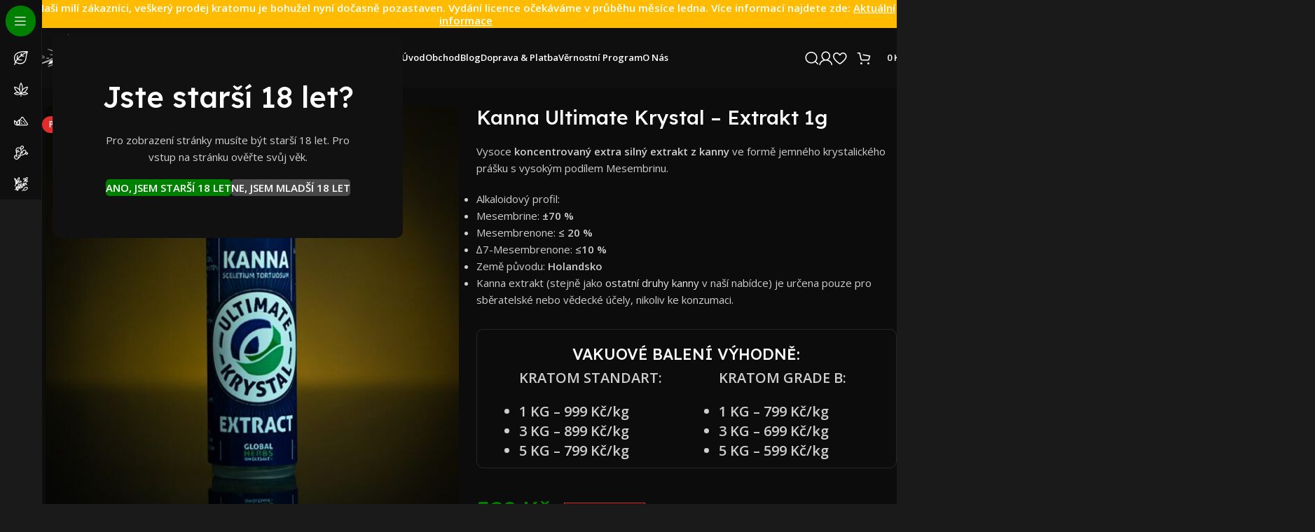

--- FILE ---
content_type: text/html; charset=UTF-8
request_url: https://kratompower.cz/kanna-ultimate-krystal-extrakt/
body_size: 53101
content:
<!DOCTYPE html>
<html lang="cs" prefix="og: https://ogp.me/ns#">
<head><meta charset="UTF-8"><script>if(navigator.userAgent.match(/MSIE|Internet Explorer/i)||navigator.userAgent.match(/Trident\/7\..*?rv:11/i)){var href=document.location.href;if(!href.match(/[?&]nowprocket/)){if(href.indexOf("?")==-1){if(href.indexOf("#")==-1){document.location.href=href+"?nowprocket=1"}else{document.location.href=href.replace("#","?nowprocket=1#")}}else{if(href.indexOf("#")==-1){document.location.href=href+"&nowprocket=1"}else{document.location.href=href.replace("#","&nowprocket=1#")}}}}</script><script>(()=>{class RocketLazyLoadScripts{constructor(){this.v="2.0.4",this.userEvents=["keydown","keyup","mousedown","mouseup","mousemove","mouseover","mouseout","touchmove","touchstart","touchend","touchcancel","wheel","click","dblclick","input"],this.attributeEvents=["onblur","onclick","oncontextmenu","ondblclick","onfocus","onmousedown","onmouseenter","onmouseleave","onmousemove","onmouseout","onmouseover","onmouseup","onmousewheel","onscroll","onsubmit"]}async t(){this.i(),this.o(),/iP(ad|hone)/.test(navigator.userAgent)&&this.h(),this.u(),this.l(this),this.m(),this.k(this),this.p(this),this._(),await Promise.all([this.R(),this.L()]),this.lastBreath=Date.now(),this.S(this),this.P(),this.D(),this.O(),this.M(),await this.C(this.delayedScripts.normal),await this.C(this.delayedScripts.defer),await this.C(this.delayedScripts.async),await this.T(),await this.F(),await this.j(),await this.A(),window.dispatchEvent(new Event("rocket-allScriptsLoaded")),this.everythingLoaded=!0,this.lastTouchEnd&&await new Promise(t=>setTimeout(t,500-Date.now()+this.lastTouchEnd)),this.I(),this.H(),this.U(),this.W()}i(){this.CSPIssue=sessionStorage.getItem("rocketCSPIssue"),document.addEventListener("securitypolicyviolation",t=>{this.CSPIssue||"script-src-elem"!==t.violatedDirective||"data"!==t.blockedURI||(this.CSPIssue=!0,sessionStorage.setItem("rocketCSPIssue",!0))},{isRocket:!0})}o(){window.addEventListener("pageshow",t=>{this.persisted=t.persisted,this.realWindowLoadedFired=!0},{isRocket:!0}),window.addEventListener("pagehide",()=>{this.onFirstUserAction=null},{isRocket:!0})}h(){let t;function e(e){t=e}window.addEventListener("touchstart",e,{isRocket:!0}),window.addEventListener("touchend",function i(o){o.changedTouches[0]&&t.changedTouches[0]&&Math.abs(o.changedTouches[0].pageX-t.changedTouches[0].pageX)<10&&Math.abs(o.changedTouches[0].pageY-t.changedTouches[0].pageY)<10&&o.timeStamp-t.timeStamp<200&&(window.removeEventListener("touchstart",e,{isRocket:!0}),window.removeEventListener("touchend",i,{isRocket:!0}),"INPUT"===o.target.tagName&&"text"===o.target.type||(o.target.dispatchEvent(new TouchEvent("touchend",{target:o.target,bubbles:!0})),o.target.dispatchEvent(new MouseEvent("mouseover",{target:o.target,bubbles:!0})),o.target.dispatchEvent(new PointerEvent("click",{target:o.target,bubbles:!0,cancelable:!0,detail:1,clientX:o.changedTouches[0].clientX,clientY:o.changedTouches[0].clientY})),event.preventDefault()))},{isRocket:!0})}q(t){this.userActionTriggered||("mousemove"!==t.type||this.firstMousemoveIgnored?"keyup"===t.type||"mouseover"===t.type||"mouseout"===t.type||(this.userActionTriggered=!0,this.onFirstUserAction&&this.onFirstUserAction()):this.firstMousemoveIgnored=!0),"click"===t.type&&t.preventDefault(),t.stopPropagation(),t.stopImmediatePropagation(),"touchstart"===this.lastEvent&&"touchend"===t.type&&(this.lastTouchEnd=Date.now()),"click"===t.type&&(this.lastTouchEnd=0),this.lastEvent=t.type,t.composedPath&&t.composedPath()[0].getRootNode()instanceof ShadowRoot&&(t.rocketTarget=t.composedPath()[0]),this.savedUserEvents.push(t)}u(){this.savedUserEvents=[],this.userEventHandler=this.q.bind(this),this.userEvents.forEach(t=>window.addEventListener(t,this.userEventHandler,{passive:!1,isRocket:!0})),document.addEventListener("visibilitychange",this.userEventHandler,{isRocket:!0})}U(){this.userEvents.forEach(t=>window.removeEventListener(t,this.userEventHandler,{passive:!1,isRocket:!0})),document.removeEventListener("visibilitychange",this.userEventHandler,{isRocket:!0}),this.savedUserEvents.forEach(t=>{(t.rocketTarget||t.target).dispatchEvent(new window[t.constructor.name](t.type,t))})}m(){const t="return false",e=Array.from(this.attributeEvents,t=>"data-rocket-"+t),i="["+this.attributeEvents.join("],[")+"]",o="[data-rocket-"+this.attributeEvents.join("],[data-rocket-")+"]",s=(e,i,o)=>{o&&o!==t&&(e.setAttribute("data-rocket-"+i,o),e["rocket"+i]=new Function("event",o),e.setAttribute(i,t))};new MutationObserver(t=>{for(const n of t)"attributes"===n.type&&(n.attributeName.startsWith("data-rocket-")||this.everythingLoaded?n.attributeName.startsWith("data-rocket-")&&this.everythingLoaded&&this.N(n.target,n.attributeName.substring(12)):s(n.target,n.attributeName,n.target.getAttribute(n.attributeName))),"childList"===n.type&&n.addedNodes.forEach(t=>{if(t.nodeType===Node.ELEMENT_NODE)if(this.everythingLoaded)for(const i of[t,...t.querySelectorAll(o)])for(const t of i.getAttributeNames())e.includes(t)&&this.N(i,t.substring(12));else for(const e of[t,...t.querySelectorAll(i)])for(const t of e.getAttributeNames())this.attributeEvents.includes(t)&&s(e,t,e.getAttribute(t))})}).observe(document,{subtree:!0,childList:!0,attributeFilter:[...this.attributeEvents,...e]})}I(){this.attributeEvents.forEach(t=>{document.querySelectorAll("[data-rocket-"+t+"]").forEach(e=>{this.N(e,t)})})}N(t,e){const i=t.getAttribute("data-rocket-"+e);i&&(t.setAttribute(e,i),t.removeAttribute("data-rocket-"+e))}k(t){Object.defineProperty(HTMLElement.prototype,"onclick",{get(){return this.rocketonclick||null},set(e){this.rocketonclick=e,this.setAttribute(t.everythingLoaded?"onclick":"data-rocket-onclick","this.rocketonclick(event)")}})}S(t){function e(e,i){let o=e[i];e[i]=null,Object.defineProperty(e,i,{get:()=>o,set(s){t.everythingLoaded?o=s:e["rocket"+i]=o=s}})}e(document,"onreadystatechange"),e(window,"onload"),e(window,"onpageshow");try{Object.defineProperty(document,"readyState",{get:()=>t.rocketReadyState,set(e){t.rocketReadyState=e},configurable:!0}),document.readyState="loading"}catch(t){console.log("WPRocket DJE readyState conflict, bypassing")}}l(t){this.originalAddEventListener=EventTarget.prototype.addEventListener,this.originalRemoveEventListener=EventTarget.prototype.removeEventListener,this.savedEventListeners=[],EventTarget.prototype.addEventListener=function(e,i,o){o&&o.isRocket||!t.B(e,this)&&!t.userEvents.includes(e)||t.B(e,this)&&!t.userActionTriggered||e.startsWith("rocket-")||t.everythingLoaded?t.originalAddEventListener.call(this,e,i,o):(t.savedEventListeners.push({target:this,remove:!1,type:e,func:i,options:o}),"mouseenter"!==e&&"mouseleave"!==e||t.originalAddEventListener.call(this,e,t.savedUserEvents.push,o))},EventTarget.prototype.removeEventListener=function(e,i,o){o&&o.isRocket||!t.B(e,this)&&!t.userEvents.includes(e)||t.B(e,this)&&!t.userActionTriggered||e.startsWith("rocket-")||t.everythingLoaded?t.originalRemoveEventListener.call(this,e,i,o):t.savedEventListeners.push({target:this,remove:!0,type:e,func:i,options:o})}}J(t,e){this.savedEventListeners=this.savedEventListeners.filter(i=>{let o=i.type,s=i.target||window;return e!==o||t!==s||(this.B(o,s)&&(i.type="rocket-"+o),this.$(i),!1)})}H(){EventTarget.prototype.addEventListener=this.originalAddEventListener,EventTarget.prototype.removeEventListener=this.originalRemoveEventListener,this.savedEventListeners.forEach(t=>this.$(t))}$(t){t.remove?this.originalRemoveEventListener.call(t.target,t.type,t.func,t.options):this.originalAddEventListener.call(t.target,t.type,t.func,t.options)}p(t){let e;function i(e){return t.everythingLoaded?e:e.split(" ").map(t=>"load"===t||t.startsWith("load.")?"rocket-jquery-load":t).join(" ")}function o(o){function s(e){const s=o.fn[e];o.fn[e]=o.fn.init.prototype[e]=function(){return this[0]===window&&t.userActionTriggered&&("string"==typeof arguments[0]||arguments[0]instanceof String?arguments[0]=i(arguments[0]):"object"==typeof arguments[0]&&Object.keys(arguments[0]).forEach(t=>{const e=arguments[0][t];delete arguments[0][t],arguments[0][i(t)]=e})),s.apply(this,arguments),this}}if(o&&o.fn&&!t.allJQueries.includes(o)){const e={DOMContentLoaded:[],"rocket-DOMContentLoaded":[]};for(const t in e)document.addEventListener(t,()=>{e[t].forEach(t=>t())},{isRocket:!0});o.fn.ready=o.fn.init.prototype.ready=function(i){function s(){parseInt(o.fn.jquery)>2?setTimeout(()=>i.bind(document)(o)):i.bind(document)(o)}return"function"==typeof i&&(t.realDomReadyFired?!t.userActionTriggered||t.fauxDomReadyFired?s():e["rocket-DOMContentLoaded"].push(s):e.DOMContentLoaded.push(s)),o([])},s("on"),s("one"),s("off"),t.allJQueries.push(o)}e=o}t.allJQueries=[],o(window.jQuery),Object.defineProperty(window,"jQuery",{get:()=>e,set(t){o(t)}})}P(){const t=new Map;document.write=document.writeln=function(e){const i=document.currentScript,o=document.createRange(),s=i.parentElement;let n=t.get(i);void 0===n&&(n=i.nextSibling,t.set(i,n));const c=document.createDocumentFragment();o.setStart(c,0),c.appendChild(o.createContextualFragment(e)),s.insertBefore(c,n)}}async R(){return new Promise(t=>{this.userActionTriggered?t():this.onFirstUserAction=t})}async L(){return new Promise(t=>{document.addEventListener("DOMContentLoaded",()=>{this.realDomReadyFired=!0,t()},{isRocket:!0})})}async j(){return this.realWindowLoadedFired?Promise.resolve():new Promise(t=>{window.addEventListener("load",t,{isRocket:!0})})}M(){this.pendingScripts=[];this.scriptsMutationObserver=new MutationObserver(t=>{for(const e of t)e.addedNodes.forEach(t=>{"SCRIPT"!==t.tagName||t.noModule||t.isWPRocket||this.pendingScripts.push({script:t,promise:new Promise(e=>{const i=()=>{const i=this.pendingScripts.findIndex(e=>e.script===t);i>=0&&this.pendingScripts.splice(i,1),e()};t.addEventListener("load",i,{isRocket:!0}),t.addEventListener("error",i,{isRocket:!0}),setTimeout(i,1e3)})})})}),this.scriptsMutationObserver.observe(document,{childList:!0,subtree:!0})}async F(){await this.X(),this.pendingScripts.length?(await this.pendingScripts[0].promise,await this.F()):this.scriptsMutationObserver.disconnect()}D(){this.delayedScripts={normal:[],async:[],defer:[]},document.querySelectorAll("script[type$=rocketlazyloadscript]").forEach(t=>{t.hasAttribute("data-rocket-src")?t.hasAttribute("async")&&!1!==t.async?this.delayedScripts.async.push(t):t.hasAttribute("defer")&&!1!==t.defer||"module"===t.getAttribute("data-rocket-type")?this.delayedScripts.defer.push(t):this.delayedScripts.normal.push(t):this.delayedScripts.normal.push(t)})}async _(){await this.L();let t=[];document.querySelectorAll("script[type$=rocketlazyloadscript][data-rocket-src]").forEach(e=>{let i=e.getAttribute("data-rocket-src");if(i&&!i.startsWith("data:")){i.startsWith("//")&&(i=location.protocol+i);try{const o=new URL(i).origin;o!==location.origin&&t.push({src:o,crossOrigin:e.crossOrigin||"module"===e.getAttribute("data-rocket-type")})}catch(t){}}}),t=[...new Map(t.map(t=>[JSON.stringify(t),t])).values()],this.Y(t,"preconnect")}async G(t){if(await this.K(),!0!==t.noModule||!("noModule"in HTMLScriptElement.prototype))return new Promise(e=>{let i;function o(){(i||t).setAttribute("data-rocket-status","executed"),e()}try{if(navigator.userAgent.includes("Firefox/")||""===navigator.vendor||this.CSPIssue)i=document.createElement("script"),[...t.attributes].forEach(t=>{let e=t.nodeName;"type"!==e&&("data-rocket-type"===e&&(e="type"),"data-rocket-src"===e&&(e="src"),i.setAttribute(e,t.nodeValue))}),t.text&&(i.text=t.text),t.nonce&&(i.nonce=t.nonce),i.hasAttribute("src")?(i.addEventListener("load",o,{isRocket:!0}),i.addEventListener("error",()=>{i.setAttribute("data-rocket-status","failed-network"),e()},{isRocket:!0}),setTimeout(()=>{i.isConnected||e()},1)):(i.text=t.text,o()),i.isWPRocket=!0,t.parentNode.replaceChild(i,t);else{const i=t.getAttribute("data-rocket-type"),s=t.getAttribute("data-rocket-src");i?(t.type=i,t.removeAttribute("data-rocket-type")):t.removeAttribute("type"),t.addEventListener("load",o,{isRocket:!0}),t.addEventListener("error",i=>{this.CSPIssue&&i.target.src.startsWith("data:")?(console.log("WPRocket: CSP fallback activated"),t.removeAttribute("src"),this.G(t).then(e)):(t.setAttribute("data-rocket-status","failed-network"),e())},{isRocket:!0}),s?(t.fetchPriority="high",t.removeAttribute("data-rocket-src"),t.src=s):t.src="data:text/javascript;base64,"+window.btoa(unescape(encodeURIComponent(t.text)))}}catch(i){t.setAttribute("data-rocket-status","failed-transform"),e()}});t.setAttribute("data-rocket-status","skipped")}async C(t){const e=t.shift();return e?(e.isConnected&&await this.G(e),this.C(t)):Promise.resolve()}O(){this.Y([...this.delayedScripts.normal,...this.delayedScripts.defer,...this.delayedScripts.async],"preload")}Y(t,e){this.trash=this.trash||[];let i=!0;var o=document.createDocumentFragment();t.forEach(t=>{const s=t.getAttribute&&t.getAttribute("data-rocket-src")||t.src;if(s&&!s.startsWith("data:")){const n=document.createElement("link");n.href=s,n.rel=e,"preconnect"!==e&&(n.as="script",n.fetchPriority=i?"high":"low"),t.getAttribute&&"module"===t.getAttribute("data-rocket-type")&&(n.crossOrigin=!0),t.crossOrigin&&(n.crossOrigin=t.crossOrigin),t.integrity&&(n.integrity=t.integrity),t.nonce&&(n.nonce=t.nonce),o.appendChild(n),this.trash.push(n),i=!1}}),document.head.appendChild(o)}W(){this.trash.forEach(t=>t.remove())}async T(){try{document.readyState="interactive"}catch(t){}this.fauxDomReadyFired=!0;try{await this.K(),this.J(document,"readystatechange"),document.dispatchEvent(new Event("rocket-readystatechange")),await this.K(),document.rocketonreadystatechange&&document.rocketonreadystatechange(),await this.K(),this.J(document,"DOMContentLoaded"),document.dispatchEvent(new Event("rocket-DOMContentLoaded")),await this.K(),this.J(window,"DOMContentLoaded"),window.dispatchEvent(new Event("rocket-DOMContentLoaded"))}catch(t){console.error(t)}}async A(){try{document.readyState="complete"}catch(t){}try{await this.K(),this.J(document,"readystatechange"),document.dispatchEvent(new Event("rocket-readystatechange")),await this.K(),document.rocketonreadystatechange&&document.rocketonreadystatechange(),await this.K(),this.J(window,"load"),window.dispatchEvent(new Event("rocket-load")),await this.K(),window.rocketonload&&window.rocketonload(),await this.K(),this.allJQueries.forEach(t=>t(window).trigger("rocket-jquery-load")),await this.K(),this.J(window,"pageshow");const t=new Event("rocket-pageshow");t.persisted=this.persisted,window.dispatchEvent(t),await this.K(),window.rocketonpageshow&&window.rocketonpageshow({persisted:this.persisted})}catch(t){console.error(t)}}async K(){Date.now()-this.lastBreath>45&&(await this.X(),this.lastBreath=Date.now())}async X(){return document.hidden?new Promise(t=>setTimeout(t)):new Promise(t=>requestAnimationFrame(t))}B(t,e){return e===document&&"readystatechange"===t||(e===document&&"DOMContentLoaded"===t||(e===window&&"DOMContentLoaded"===t||(e===window&&"load"===t||e===window&&"pageshow"===t)))}static run(){(new RocketLazyLoadScripts).t()}}RocketLazyLoadScripts.run()})();</script>
	
	<link rel="profile" href="https://gmpg.org/xfn/11">
	<link rel="pingback" href="https://kratompower.cz/xmlrpc.php">

	<script type="rocketlazyloadscript">window._wca = window._wca || [];</script>

<!-- Optimalizace pro vyhledávače podle Rank Math PRO - https://rankmath.com/ -->
<title>Kanna Ultimate Krystal 1 g | Krystalický extrakt | KratomPower.cz</title>
<link data-rocket-preload as="style" href="https://fonts.googleapis.com/css?family=Open%20Sans%3A400%2C600%7CLexend%20Deca%3A400%2C600%2C500%2C700&#038;display=swap" rel="preload">
<link href="https://fonts.googleapis.com/css?family=Open%20Sans%3A400%2C600%7CLexend%20Deca%3A400%2C600%2C500%2C700&#038;display=swap" media="print" onload="this.media=&#039;all&#039;" rel="stylesheet">
<noscript><link rel="stylesheet" href="https://fonts.googleapis.com/css?family=Open%20Sans%3A400%2C600%7CLexend%20Deca%3A400%2C600%2C500%2C700&#038;display=swap"></noscript>
<meta name="description" content="Extra silný kanna Ultimate Krystal extrakt ve formě krystalického prášku z Holandska. Vysoký podíl Mesembrinu 70 %. Super kvalita a dodání za 2 dny."/>
<meta name="robots" content="follow, index, max-snippet:-1, max-video-preview:-1, max-image-preview:large"/>
<link rel="canonical" href="https://kratompower.cz/kanna-ultimate-krystal-extrakt/" />
<meta property="og:locale" content="cs_CZ" />
<meta property="og:type" content="product" />
<meta property="og:title" content="Kanna Ultimate Krystal 1 g | Krystalický extrakt | KratomPower.cz" />
<meta property="og:description" content="Extra silný kanna Ultimate Krystal extrakt ve formě krystalického prášku z Holandska. Vysoký podíl Mesembrinu 70 %. Super kvalita a dodání za 2 dny." />
<meta property="og:url" content="https://kratompower.cz/kanna-ultimate-krystal-extrakt/" />
<meta property="og:site_name" content="KratomPower.cz" />
<meta property="og:updated_time" content="2026-01-01T23:35:59+01:00" />
<meta property="og:image" content="https://kratompower.cz/wp-content/uploads/2022/10/KANNA-ULTIMATE-POWER.jpg" />
<meta property="og:image:secure_url" content="https://kratompower.cz/wp-content/uploads/2022/10/KANNA-ULTIMATE-POWER.jpg" />
<meta property="og:image:width" content="700" />
<meta property="og:image:height" content="800" />
<meta property="og:image:alt" content="Kanna Ultimate Krystal" />
<meta property="og:image:type" content="image/jpeg" />
<meta property="product:price:amount" content="528" />
<meta property="product:price:currency" content="CZK" />
<meta property="product:retailer_item_id" content="KaUK" />
<meta name="twitter:card" content="summary_large_image" />
<meta name="twitter:title" content="Kanna Ultimate Krystal 1 g | Krystalický extrakt | KratomPower.cz" />
<meta name="twitter:description" content="Extra silný kanna Ultimate Krystal extrakt ve formě krystalického prášku z Holandska. Vysoký podíl Mesembrinu 70 %. Super kvalita a dodání za 2 dny." />
<meta name="twitter:image" content="https://kratompower.cz/wp-content/uploads/2022/10/KANNA-ULTIMATE-POWER.jpg" />
<meta name="twitter:label1" content="Cena" />
<meta name="twitter:data1" content="528&nbsp;&#075;&#269;" />
<meta name="twitter:label2" content="Dostupnost" />
<meta name="twitter:data2" content="&lt;span&gt;Není skladem&lt;/span&gt;" />
<script type="application/ld+json" class="rank-math-schema-pro">{"@context":"https://schema.org","@graph":[{"@type":"Place","@id":"https://kratompower.cz/#place","address":{"@type":"PostalAddress","streetAddress":"K\u0159iby 4602","addressLocality":"Zl\u00edn","addressRegion":"Zl\u00ednsk\u00fd","postalCode":"76005","addressCountry":"Czech Republic"}},{"@type":["Store","Organization"],"@id":"https://kratompower.cz/#organization","name":"KratomPower.cz","url":"https://kratompower.cz","email":"info@kratompower.cz","address":{"@type":"PostalAddress","streetAddress":"K\u0159iby 4602","addressLocality":"Zl\u00edn","addressRegion":"Zl\u00ednsk\u00fd","postalCode":"76005","addressCountry":"Czech Republic"},"logo":{"@type":"ImageObject","@id":"https://kratompower.cz/#logo","url":"https://kratompower.cz/wp-content/uploads/2023/06/Logo-1-black.png","contentUrl":"https://kratompower.cz/wp-content/uploads/2023/06/Logo-1-black.png","caption":"KratomPower.cz","inLanguage":"cs","width":"991","height":"632"},"priceRange":"$","openingHours":["Monday,Tuesday,Wednesday,Thursday,Friday 08:00-20:00","Saturday,Sunday 09:00-17:00"],"location":{"@id":"https://kratompower.cz/#place"},"image":{"@id":"https://kratompower.cz/#logo"}},{"@type":"WebSite","@id":"https://kratompower.cz/#website","url":"https://kratompower.cz","name":"KratomPower.cz","publisher":{"@id":"https://kratompower.cz/#organization"},"inLanguage":"cs"},{"@type":"ImageObject","@id":"https://kratompower.cz/wp-content/uploads/2022/10/KANNA-ULTIMATE-POWER.jpg","url":"https://kratompower.cz/wp-content/uploads/2022/10/KANNA-ULTIMATE-POWER.jpg","width":"700","height":"800","caption":"Kanna Ultimate Krystal","inLanguage":"cs"},{"@type":"ItemPage","@id":"https://kratompower.cz/kanna-ultimate-krystal-extrakt/#webpage","url":"https://kratompower.cz/kanna-ultimate-krystal-extrakt/","name":"Kanna Ultimate Krystal 1 g | Krystalick\u00fd extrakt | KratomPower.cz","datePublished":"2022-06-04T18:19:45+02:00","dateModified":"2026-01-01T23:35:59+01:00","isPartOf":{"@id":"https://kratompower.cz/#website"},"primaryImageOfPage":{"@id":"https://kratompower.cz/wp-content/uploads/2022/10/KANNA-ULTIMATE-POWER.jpg"},"inLanguage":"cs"},{"@type":"Product","name":"Kanna Ultimate Krystal 1 g | Krystalick\u00fd extrakt | KratomPower.cz","description":"Extra siln\u00fd kanna Ultimate Krystal extrakt ve form\u011b krystalick\u00e9ho pr\u00e1\u0161ku z Holandska. Vysok\u00fd pod\u00edl Mesembrinu 70 %. Super kvalita a dod\u00e1n\u00ed za 2 dny.","sku":"KaUK","category":"Kanna &gt; Extrakty","mainEntityOfPage":{"@id":"https://kratompower.cz/kanna-ultimate-krystal-extrakt/#webpage"},"weight":{"@type":"QuantitativeValue","unitCode":"KGM","value":"0.001"},"image":[{"@type":"ImageObject","url":"https://kratompower.cz/wp-content/uploads/2022/10/KANNA-ULTIMATE-POWER.jpg","height":"800","width":"700"}],"offers":{"@type":"Offer","price":"528","priceCurrency":"CZK","priceValidUntil":"2027-12-31","availability":"https://schema.org/OutOfStock","itemCondition":"NewCondition","url":"https://kratompower.cz/kanna-ultimate-krystal-extrakt/","seller":{"@type":"Organization","@id":"https://kratompower.cz/","name":"KratomPower.cz","url":"https://kratompower.cz","logo":"https://kratompower.cz/wp-content/uploads/2023/06/Logo-1-black.png"},"priceSpecification":{"price":"528","priceCurrency":"CZK","valueAddedTaxIncluded":"true"}},"@id":"https://kratompower.cz/kanna-ultimate-krystal-extrakt/#richSnippet"}]}</script>
<!-- /Rank Math WordPress SEO plugin -->

<link rel='dns-prefetch' href='//cdn.jsdelivr.net' />
<link rel='dns-prefetch' href='//stats.wp.com' />
<link rel='dns-prefetch' href='//fonts.googleapis.com' />
<link href='https://fonts.gstatic.com' crossorigin rel='preconnect' />
<link rel="alternate" type="application/rss+xml" title="KratomPower.cz &raquo; RSS zdroj" href="https://kratompower.cz/feed/" />
<link rel="alternate" type="application/rss+xml" title="KratomPower.cz &raquo; RSS komentářů" href="https://kratompower.cz/comments/feed/" />
<link rel="alternate" type="application/rss+xml" title="KratomPower.cz &raquo; RSS komentářů pro Kanna Ultimate Krystal &#8211; Extrakt 1g" href="https://kratompower.cz/kanna-ultimate-krystal-extrakt/feed/" />
<link rel="alternate" title="oEmbed (JSON)" type="application/json+oembed" href="https://kratompower.cz/wp-json/oembed/1.0/embed?url=https%3A%2F%2Fkratompower.cz%2Fkanna-ultimate-krystal-extrakt%2F" />
<link rel="alternate" title="oEmbed (XML)" type="text/xml+oembed" href="https://kratompower.cz/wp-json/oembed/1.0/embed?url=https%3A%2F%2Fkratompower.cz%2Fkanna-ultimate-krystal-extrakt%2F&#038;format=xml" />
<style id='wp-img-auto-sizes-contain-inline-css' type='text/css'>
img:is([sizes=auto i],[sizes^="auto," i]){contain-intrinsic-size:3000px 1500px}
/*# sourceURL=wp-img-auto-sizes-contain-inline-css */
</style>
<link data-minify="1" rel='stylesheet' id='ywpar-blocks-style-css' href='https://kratompower.cz/wp-content/cache/min/1/wp-content/plugins/yith-woocommerce-points-and-rewards-premium/assets/js/blocks/style.css?ver=1764873060' type='text/css' media='all' />
<link data-minify="1" rel='stylesheet' id='ToretFakturoid-select2-css-css' href='https://kratompower.cz/wp-content/cache/min/1/npm/select2@4.1.0-rc.0/dist/css/select2.min.css?ver=1764873060' type='text/css' media='all' />
<link data-minify="1" rel='stylesheet' id='ToretFakturoid-draw-css-css' href='https://kratompower.cz/wp-content/cache/min/1/wp-content/plugins/woo-fakturoid/vendor/toret/toret-library/src/assets/css/toret-draw.css?ver=1764873060' type='text/css' media='all' />
<link data-minify="1" rel='stylesheet' id='ToretFakturoid-form-css-css' href='https://kratompower.cz/wp-content/cache/min/1/wp-content/plugins/woo-fakturoid/vendor/toret/toret-library/src/assets/css/toret-draw-form.css?ver=1764873060' type='text/css' media='all' />
<style id='woocommerce-inline-inline-css' type='text/css'>
.woocommerce form .form-row .required { visibility: visible; }
/*# sourceURL=woocommerce-inline-inline-css */
</style>
<link rel='stylesheet' id='cmplz-general-css' href='https://kratompower.cz/wp-content/plugins/complianz-gdpr-premium/assets/css/cookieblocker.min.css?ver=1734631496' type='text/css' media='all' />
<link data-minify="1" rel='stylesheet' id='toret-ceskaposta-plugin-styles-css' href='https://kratompower.cz/wp-content/cache/min/1/wp-content/plugins/toret-ceska-posta/public/assets/css/public.css?ver=1764873060' type='text/css' media='all' />
<link data-minify="1" rel='stylesheet' id='toret-qrplatby-plugin-styles-css' href='https://kratompower.cz/wp-content/cache/min/1/wp-content/plugins/toret-qrplatby/assets/css/public.css?ver=1764873060' type='text/css' media='all' />
<link data-minify="1" rel='stylesheet' id='elementor-icons-css' href='https://kratompower.cz/wp-content/cache/min/1/wp-content/plugins/elementor/assets/lib/eicons/css/elementor-icons.min.css?ver=1764873060' type='text/css' media='all' />
<link rel='stylesheet' id='elementor-frontend-css' href='https://kratompower.cz/wp-content/plugins/elementor/assets/css/frontend.min.css?ver=3.33.2' type='text/css' media='all' />
<link data-minify="1" rel='stylesheet' id='elementor-post-1-css' href='https://kratompower.cz/wp-content/cache/min/1/wp-content/uploads/elementor/css/post-1.css?ver=1764873060' type='text/css' media='all' />
<link data-minify="1" rel='stylesheet' id='ywpar-date-picker-style-css' href='https://kratompower.cz/wp-content/cache/min/1/wp-content/plugins/yith-woocommerce-points-and-rewards-premium/assets/css/dtsel.css?ver=1764873060' type='text/css' media='all' />
<link data-minify="1" rel='stylesheet' id='ywpar_frontend-css' href='https://kratompower.cz/wp-content/cache/min/1/wp-content/plugins/yith-woocommerce-points-and-rewards-premium/assets/css/frontend.css?ver=1764873060' type='text/css' media='all' />
<link rel='stylesheet' id='wd-widget-price-filter-css' href='https://kratompower.cz/wp-content/themes/woodmart/css/parts/woo-widget-price-filter.min.css?ver=8.3.6' type='text/css' media='all' />
<link rel='stylesheet' id='wd-widget-woo-other-css' href='https://kratompower.cz/wp-content/themes/woodmart/css/parts/woo-widget-other.min.css?ver=8.3.6' type='text/css' media='all' />
<link rel='stylesheet' id='wd-style-base-css' href='https://kratompower.cz/wp-content/themes/woodmart/css/parts/base.min.css?ver=8.3.6' type='text/css' media='all' />
<link rel='stylesheet' id='wd-helpers-wpb-elem-css' href='https://kratompower.cz/wp-content/themes/woodmart/css/parts/helpers-wpb-elem.min.css?ver=8.3.6' type='text/css' media='all' />
<link rel='stylesheet' id='wd-revolution-slider-css' href='https://kratompower.cz/wp-content/themes/woodmart/css/parts/int-rev-slider.min.css?ver=8.3.6' type='text/css' media='all' />
<link rel='stylesheet' id='wd-elementor-base-css' href='https://kratompower.cz/wp-content/themes/woodmart/css/parts/int-elem-base.min.css?ver=8.3.6' type='text/css' media='all' />
<link rel='stylesheet' id='wd-elementor-pro-base-css' href='https://kratompower.cz/wp-content/themes/woodmart/css/parts/int-elementor-pro.min.css?ver=8.3.6' type='text/css' media='all' />
<link rel='stylesheet' id='wd-woocommerce-base-css' href='https://kratompower.cz/wp-content/themes/woodmart/css/parts/woocommerce-base.min.css?ver=8.3.6' type='text/css' media='all' />
<link rel='stylesheet' id='wd-mod-star-rating-css' href='https://kratompower.cz/wp-content/themes/woodmart/css/parts/mod-star-rating.min.css?ver=8.3.6' type='text/css' media='all' />
<link rel='stylesheet' id='wd-woocommerce-block-notices-css' href='https://kratompower.cz/wp-content/themes/woodmart/css/parts/woo-mod-block-notices.min.css?ver=8.3.6' type='text/css' media='all' />
<link rel='stylesheet' id='wd-woo-mod-quantity-css' href='https://kratompower.cz/wp-content/themes/woodmart/css/parts/woo-mod-quantity.min.css?ver=8.3.6' type='text/css' media='all' />
<link rel='stylesheet' id='wd-woo-opt-free-progress-bar-css' href='https://kratompower.cz/wp-content/themes/woodmart/css/parts/woo-opt-free-progress-bar.min.css?ver=8.3.6' type='text/css' media='all' />
<link rel='stylesheet' id='wd-woo-mod-progress-bar-css' href='https://kratompower.cz/wp-content/themes/woodmart/css/parts/woo-mod-progress-bar.min.css?ver=8.3.6' type='text/css' media='all' />
<link rel='stylesheet' id='wd-woo-single-prod-el-base-css' href='https://kratompower.cz/wp-content/themes/woodmart/css/parts/woo-single-prod-el-base.min.css?ver=8.3.6' type='text/css' media='all' />
<link rel='stylesheet' id='wd-woo-mod-stock-status-css' href='https://kratompower.cz/wp-content/themes/woodmart/css/parts/woo-mod-stock-status.min.css?ver=8.3.6' type='text/css' media='all' />
<link rel='stylesheet' id='wd-woo-opt-hide-larger-price-css' href='https://kratompower.cz/wp-content/themes/woodmart/css/parts/woo-opt-hide-larger-price.min.css?ver=8.3.6' type='text/css' media='all' />
<link rel='stylesheet' id='wd-woo-mod-shop-attributes-css' href='https://kratompower.cz/wp-content/themes/woodmart/css/parts/woo-mod-shop-attributes.min.css?ver=8.3.6' type='text/css' media='all' />
<link rel='stylesheet' id='wd-mod-nav-vertical-css' href='https://kratompower.cz/wp-content/themes/woodmart/css/parts/mod-nav-vertical.min.css?ver=8.3.6' type='text/css' media='all' />
<link rel='stylesheet' id='wd-sticky-nav-css' href='https://kratompower.cz/wp-content/themes/woodmart/css/parts/opt-sticky-nav.min.css?ver=8.3.6' type='text/css' media='all' />
<link rel='stylesheet' id='wd-header-base-css' href='https://kratompower.cz/wp-content/themes/woodmart/css/parts/header-base.min.css?ver=8.3.6' type='text/css' media='all' />
<link rel='stylesheet' id='wd-mod-tools-css' href='https://kratompower.cz/wp-content/themes/woodmart/css/parts/mod-tools.min.css?ver=8.3.6' type='text/css' media='all' />
<link rel='stylesheet' id='wd-header-elements-base-css' href='https://kratompower.cz/wp-content/themes/woodmart/css/parts/header-el-base.min.css?ver=8.3.6' type='text/css' media='all' />
<link rel='stylesheet' id='wd-header-mobile-nav-dropdown-css' href='https://kratompower.cz/wp-content/themes/woodmart/css/parts/header-el-mobile-nav-dropdown.min.css?ver=8.3.6' type='text/css' media='all' />
<link rel='stylesheet' id='wd-woo-mod-login-form-css' href='https://kratompower.cz/wp-content/themes/woodmart/css/parts/woo-mod-login-form.min.css?ver=8.3.6' type='text/css' media='all' />
<link rel='stylesheet' id='wd-header-my-account-css' href='https://kratompower.cz/wp-content/themes/woodmart/css/parts/header-el-my-account.min.css?ver=8.3.6' type='text/css' media='all' />
<link rel='stylesheet' id='wd-header-search-css' href='https://kratompower.cz/wp-content/themes/woodmart/css/parts/header-el-search.min.css?ver=8.3.6' type='text/css' media='all' />
<link rel='stylesheet' id='wd-header-search-form-css' href='https://kratompower.cz/wp-content/themes/woodmart/css/parts/header-el-search-form.min.css?ver=8.3.6' type='text/css' media='all' />
<link rel='stylesheet' id='wd-wd-search-form-css' href='https://kratompower.cz/wp-content/themes/woodmart/css/parts/wd-search-form.min.css?ver=8.3.6' type='text/css' media='all' />
<link rel='stylesheet' id='wd-wd-search-results-css' href='https://kratompower.cz/wp-content/themes/woodmart/css/parts/wd-search-results.min.css?ver=8.3.6' type='text/css' media='all' />
<link rel='stylesheet' id='wd-wd-search-dropdown-css' href='https://kratompower.cz/wp-content/themes/woodmart/css/parts/wd-search-dropdown.min.css?ver=8.3.6' type='text/css' media='all' />
<link rel='stylesheet' id='wd-woo-single-prod-builder-css' href='https://kratompower.cz/wp-content/themes/woodmart/css/parts/woo-single-prod-builder.min.css?ver=8.3.6' type='text/css' media='all' />
<link rel='stylesheet' id='wd-woo-el-breadcrumbs-builder-css' href='https://kratompower.cz/wp-content/themes/woodmart/css/parts/woo-el-breadcrumbs-builder.min.css?ver=8.3.6' type='text/css' media='all' />
<link rel='stylesheet' id='wd-woo-single-prod-el-navigation-css' href='https://kratompower.cz/wp-content/themes/woodmart/css/parts/woo-single-prod-el-navigation.min.css?ver=8.3.6' type='text/css' media='all' />
<link rel='stylesheet' id='wd-woo-single-prod-el-gallery-css' href='https://kratompower.cz/wp-content/themes/woodmart/css/parts/woo-single-prod-el-gallery.min.css?ver=8.3.6' type='text/css' media='all' />
<link rel='stylesheet' id='wd-woo-single-prod-el-gallery-opt-thumb-left-desktop-css' href='https://kratompower.cz/wp-content/themes/woodmart/css/parts/woo-single-prod-el-gallery-opt-thumb-left-desktop.min.css?ver=8.3.6' type='text/css' media='all' />
<link rel='stylesheet' id='wd-swiper-css' href='https://kratompower.cz/wp-content/themes/woodmart/css/parts/lib-swiper.min.css?ver=8.3.6' type='text/css' media='all' />
<link rel='stylesheet' id='wd-woo-mod-product-labels-css' href='https://kratompower.cz/wp-content/themes/woodmart/css/parts/woo-mod-product-labels.min.css?ver=8.3.6' type='text/css' media='all' />
<link rel='stylesheet' id='wd-swiper-arrows-css' href='https://kratompower.cz/wp-content/themes/woodmart/css/parts/lib-swiper-arrows.min.css?ver=8.3.6' type='text/css' media='all' />
<link rel='stylesheet' id='wd-photoswipe-css' href='https://kratompower.cz/wp-content/themes/woodmart/css/parts/lib-photoswipe.min.css?ver=8.3.6' type='text/css' media='all' />
<link rel='stylesheet' id='wd-section-title-css' href='https://kratompower.cz/wp-content/themes/woodmart/css/parts/el-section-title.min.css?ver=8.3.6' type='text/css' media='all' />
<link rel='stylesheet' id='wd-text-block-css' href='https://kratompower.cz/wp-content/themes/woodmart/css/parts/el-text-block.min.css?ver=8.3.6' type='text/css' media='all' />
<link rel='stylesheet' id='wd-social-icons-css' href='https://kratompower.cz/wp-content/themes/woodmart/css/parts/el-social-icons.min.css?ver=8.3.6' type='text/css' media='all' />
<link rel='stylesheet' id='wd-product-loop-css' href='https://kratompower.cz/wp-content/themes/woodmart/css/parts/woo-product-loop.min.css?ver=8.3.6' type='text/css' media='all' />
<link rel='stylesheet' id='wd-product-loop-fw-button-css' href='https://kratompower.cz/wp-content/themes/woodmart/css/parts/woo-prod-loop-fw-button.min.css?ver=8.3.6' type='text/css' media='all' />
<link rel='stylesheet' id='wd-woo-mod-add-btn-replace-css' href='https://kratompower.cz/wp-content/themes/woodmart/css/parts/woo-mod-add-btn-replace.min.css?ver=8.3.6' type='text/css' media='all' />
<link rel='stylesheet' id='wd-mod-more-description-css' href='https://kratompower.cz/wp-content/themes/woodmart/css/parts/mod-more-description.min.css?ver=8.3.6' type='text/css' media='all' />
<link rel='stylesheet' id='wd-woo-opt-stretch-cont-css' href='https://kratompower.cz/wp-content/themes/woodmart/css/parts/woo-opt-stretch-cont.min.css?ver=8.3.6' type='text/css' media='all' />
<link rel='stylesheet' id='wd-woo-opt-title-limit-css' href='https://kratompower.cz/wp-content/themes/woodmart/css/parts/woo-opt-title-limit.min.css?ver=8.3.6' type='text/css' media='all' />
<link rel='stylesheet' id='wd-mfp-popup-css' href='https://kratompower.cz/wp-content/themes/woodmart/css/parts/lib-magnific-popup.min.css?ver=8.3.6' type='text/css' media='all' />
<link rel='stylesheet' id='wd-mod-animations-transform-css' href='https://kratompower.cz/wp-content/themes/woodmart/css/parts/mod-animations-transform.min.css?ver=8.3.6' type='text/css' media='all' />
<link rel='stylesheet' id='wd-mod-transform-css' href='https://kratompower.cz/wp-content/themes/woodmart/css/parts/mod-transform.min.css?ver=8.3.6' type='text/css' media='all' />
<link rel='stylesheet' id='wd-woo-prod-loop-small-css' href='https://kratompower.cz/wp-content/themes/woodmart/css/parts/woo-prod-loop-small.min.css?ver=8.3.6' type='text/css' media='all' />
<link rel='stylesheet' id='wd-widget-collapse-css' href='https://kratompower.cz/wp-content/themes/woodmart/css/parts/opt-widget-collapse.min.css?ver=8.3.6' type='text/css' media='all' />
<link rel='stylesheet' id='wd-footer-base-css' href='https://kratompower.cz/wp-content/themes/woodmart/css/parts/footer-base.min.css?ver=8.3.6' type='text/css' media='all' />
<link rel='stylesheet' id='wd-scroll-top-css' href='https://kratompower.cz/wp-content/themes/woodmart/css/parts/opt-scrolltotop.min.css?ver=8.3.6' type='text/css' media='all' />
<link rel='stylesheet' id='wd-header-my-account-sidebar-css' href='https://kratompower.cz/wp-content/themes/woodmart/css/parts/header-el-my-account-sidebar.min.css?ver=8.3.6' type='text/css' media='all' />
<link rel='stylesheet' id='wd-widget-shopping-cart-css' href='https://kratompower.cz/wp-content/themes/woodmart/css/parts/woo-widget-shopping-cart.min.css?ver=8.3.6' type='text/css' media='all' />
<link rel='stylesheet' id='wd-widget-product-list-css' href='https://kratompower.cz/wp-content/themes/woodmart/css/parts/woo-widget-product-list.min.css?ver=8.3.6' type='text/css' media='all' />
<link rel='stylesheet' id='wd-woo-opt-social-login-css' href='https://kratompower.cz/wp-content/themes/woodmart/css/parts/woo-opt-social-login.min.css?ver=8.3.6' type='text/css' media='all' />
<link rel='stylesheet' id='wd-age-verify-css' href='https://kratompower.cz/wp-content/themes/woodmart/css/parts/opt-age-verify.min.css?ver=8.3.6' type='text/css' media='all' />
<link rel='stylesheet' id='wd-bottom-toolbar-css' href='https://kratompower.cz/wp-content/themes/woodmart/css/parts/opt-bottom-toolbar.min.css?ver=8.3.6' type='text/css' media='all' />
<link rel='stylesheet' id='wd-header-cart-side-css' href='https://kratompower.cz/wp-content/themes/woodmart/css/parts/header-el-cart-side.min.css?ver=8.3.6' type='text/css' media='all' />
<link rel='stylesheet' id='wd-header-cart-css' href='https://kratompower.cz/wp-content/themes/woodmart/css/parts/header-el-cart.min.css?ver=8.3.6' type='text/css' media='all' />
<link data-minify="1" rel='stylesheet' id='xts-style-header_331220-css' href='https://kratompower.cz/wp-content/cache/min/1/wp-content/uploads/2025/12/xts-header_331220-1764873051.css?ver=1764873060' type='text/css' media='all' />

<link data-minify="1" rel='stylesheet' id='elementor-gf-local-roboto-css' href='https://kratompower.cz/wp-content/cache/min/1/wp-content/uploads/elementor/google-fonts/css/roboto.css?ver=1764873060' type='text/css' media='all' />
<link data-minify="1" rel='stylesheet' id='elementor-gf-local-robotoslab-css' href='https://kratompower.cz/wp-content/cache/min/1/wp-content/uploads/elementor/google-fonts/css/robotoslab.css?ver=1764873060' type='text/css' media='all' />
<link data-minify="1" rel='stylesheet' id='elementor-gf-local-niramit-css' href='https://kratompower.cz/wp-content/cache/min/1/wp-content/uploads/elementor/google-fonts/css/niramit.css?ver=1764873060' type='text/css' media='all' />
<script type="text/template" id="tmpl-variation-template">
	<div class="woocommerce-variation-description">{{{ data.variation.variation_description }}}</div>
	<div class="woocommerce-variation-price">{{{ data.variation.price_html }}}</div>
	<div class="woocommerce-variation-availability">{{{ data.variation.availability_html }}}</div>
</script>
<script type="text/template" id="tmpl-unavailable-variation-template">
	<p role="alert">Je nám líto, tento produkt není dostupný. Zvolte prosím jinou kombinaci.</p>
</script>
<script type="rocketlazyloadscript" data-rocket-type="text/javascript" data-rocket-src="https://kratompower.cz/?bulkgate-asynchronous=asset" id="bulkgate-asynchronous-asset-js" async="async"></script>
<script type="text/javascript" src="https://kratompower.cz/wp-includes/js/jquery/jquery.min.js?ver=3.7.1" id="jquery-core-js"></script>
<script type="text/javascript" src="https://kratompower.cz/wp-includes/js/jquery/jquery-migrate.min.js?ver=3.4.1" id="jquery-migrate-js"></script>
<script type="text/javascript" src="https://kratompower.cz/wp-content/plugins/woocommerce/assets/js/jquery-blockui/jquery.blockUI.min.js?ver=2.7.0-wc.10.3.6" id="wc-jquery-blockui-js" data-wp-strategy="defer" data-rocket-defer defer></script>
<script type="text/javascript" id="wc-add-to-cart-js-extra">
/* <![CDATA[ */
var wc_add_to_cart_params = {"ajax_url":"/wp-admin/admin-ajax.php","wc_ajax_url":"/?wc-ajax=%%endpoint%%","i18n_view_cart":"Zobrazit ko\u0161\u00edk","cart_url":"https://kratompower.cz/kosik/","is_cart":"","cart_redirect_after_add":"no"};
//# sourceURL=wc-add-to-cart-js-extra
/* ]]> */
</script>
<script type="rocketlazyloadscript" data-rocket-type="text/javascript" data-rocket-src="https://kratompower.cz/wp-content/plugins/woocommerce/assets/js/frontend/add-to-cart.min.js?ver=10.3.6" id="wc-add-to-cart-js" defer="defer" data-wp-strategy="defer"></script>
<script type="text/javascript" src="https://kratompower.cz/wp-content/plugins/woocommerce/assets/js/zoom/jquery.zoom.min.js?ver=1.7.21-wc.10.3.6" id="wc-zoom-js" defer="defer" data-wp-strategy="defer"></script>
<script type="text/javascript" id="wc-single-product-js-extra">
/* <![CDATA[ */
var wc_single_product_params = {"i18n_required_rating_text":"Zvolte pros\u00edm hodnocen\u00ed","i18n_rating_options":["1 z 5 hv\u011bzdi\u010dek","2 ze 5 hv\u011bzdi\u010dek","3 ze 5 hv\u011bzdi\u010dek","4 ze 5 hv\u011bzdi\u010dek","5 z 5 hv\u011bzdi\u010dek"],"i18n_product_gallery_trigger_text":"Zobrazit galerii p\u0159es celou obrazovku","review_rating_required":"yes","flexslider":{"rtl":false,"animation":"slide","smoothHeight":true,"directionNav":false,"controlNav":"thumbnails","slideshow":false,"animationSpeed":500,"animationLoop":false,"allowOneSlide":false},"zoom_enabled":"","zoom_options":[],"photoswipe_enabled":"","photoswipe_options":{"shareEl":false,"closeOnScroll":false,"history":false,"hideAnimationDuration":0,"showAnimationDuration":0},"flexslider_enabled":""};
//# sourceURL=wc-single-product-js-extra
/* ]]> */
</script>
<script type="rocketlazyloadscript" data-rocket-type="text/javascript" data-rocket-src="https://kratompower.cz/wp-content/plugins/woocommerce/assets/js/frontend/single-product.min.js?ver=10.3.6" id="wc-single-product-js" defer="defer" data-wp-strategy="defer"></script>
<script type="text/javascript" src="https://kratompower.cz/wp-content/plugins/woocommerce/assets/js/js-cookie/js.cookie.min.js?ver=2.1.4-wc.10.3.6" id="wc-js-cookie-js" defer="defer" data-wp-strategy="defer"></script>
<script type="text/javascript" id="woocommerce-js-extra">
/* <![CDATA[ */
var woocommerce_params = {"ajax_url":"/wp-admin/admin-ajax.php","wc_ajax_url":"/?wc-ajax=%%endpoint%%","i18n_password_show":"Zobrazit heslo","i18n_password_hide":"Skr\u00fdt heslo"};
//# sourceURL=woocommerce-js-extra
/* ]]> */
</script>
<script type="rocketlazyloadscript" data-rocket-type="text/javascript" data-rocket-src="https://kratompower.cz/wp-content/plugins/woocommerce/assets/js/frontend/woocommerce.min.js?ver=10.3.6" id="woocommerce-js" defer="defer" data-wp-strategy="defer"></script>
<script data-service="jetpack-statistics" data-category="statistics" type="text/plain" data-cmplz-src="https://stats.wp.com/s-202601.js" id="woocommerce-analytics-js" defer="defer" data-wp-strategy="defer"></script>
<script type="rocketlazyloadscript" data-rocket-type="text/javascript" data-rocket-src="https://kratompower.cz/wp-includes/js/underscore.min.js?ver=1.13.7" id="underscore-js" data-rocket-defer defer></script>
<script type="text/javascript" id="wp-util-js-extra">
/* <![CDATA[ */
var _wpUtilSettings = {"ajax":{"url":"/wp-admin/admin-ajax.php"}};
//# sourceURL=wp-util-js-extra
/* ]]> */
</script>
<script type="rocketlazyloadscript" data-rocket-type="text/javascript" data-rocket-src="https://kratompower.cz/wp-includes/js/wp-util.min.js?ver=ac33a7277c4a03a1d98be72ccf2ec330" id="wp-util-js" data-rocket-defer defer></script>
<script type="rocketlazyloadscript" data-rocket-type="text/javascript" data-rocket-src="https://kratompower.cz/wp-content/themes/woodmart/js/libs/device.min.js?ver=8.3.6" id="wd-device-library-js" data-rocket-defer defer></script>
<script type="text/javascript" src="https://kratompower.cz/wp-content/themes/woodmart/js/scripts/global/scrollBar.min.js?ver=8.3.6" id="wd-scrollbar-js"></script>
<link rel="https://api.w.org/" href="https://kratompower.cz/wp-json/" /><link rel="alternate" title="JSON" type="application/json" href="https://kratompower.cz/wp-json/wp/v2/product/5387" /><link rel="EditURI" type="application/rsd+xml" title="RSD" href="https://kratompower.cz/xmlrpc.php?rsd" />
	<style>img#wpstats{display:none}</style>
					<style>.cmplz-hidden {
					display: none !important;
				}</style><style>.woocommerce-product-gallery{ opacity: 1 !important; }</style>		<script type="rocketlazyloadscript" data-rocket-type="text/javascript">
			(function (sm, a, rt, e, ma, il, i, ng) {
				a._se = a._se || [];
				for (ng = 0; ng < ma.length; ng++) {
					i = sm.createElement(rt);
					il = sm.getElementsByTagName(rt)[0];
					i.async = 1;
					i.src = e + ma[ng] + '.js';
					il.parentNode.insertBefore(i, il);
				}
			})
			(document, window, 'script', 'https://app.smartemailing.cz/js/tracking/', ['tracker']);
			_se.push(['init', '23f2270e-b0c3-11ee-93cc-9c69b462e2e4']);
		</script>
				<script type="rocketlazyloadscript" data-rocket-type="text/javascript">
			_se.push([
				'identify',
				{
					contact_data: {"emailaddress":"","name":"","surname":"","street":"","town":"","postalcode":"","country":"CZ","cellphone":""},
					reidentify: false,
					update_existing: true,
				},
			]);
		</script>
			<script type="rocketlazyloadscript" data-rocket-type="text/javascript">_se.push(['visit', {"url":"https:\/\/kratompower.cz\/kanna-ultimate-krystal-extrakt\/","visit_type":"product","attributes":[{"name":"product_id","value":"5387"}]}]);</script>
	<meta name="theme-color" content="rgba(0,128,0,0.91)">					<meta name="viewport" content="width=device-width, initial-scale=1.0, maximum-scale=1.0, user-scalable=no">
										<noscript><style>.woocommerce-product-gallery{ opacity: 1 !important; }</style></noscript>
	<meta name="generator" content="Elementor 3.33.2; features: additional_custom_breakpoints; settings: css_print_method-external, google_font-enabled, font_display-auto">
<style type="text/css">.recentcomments a{display:inline !important;padding:0 !important;margin:0 !important;}</style>			<style>
				.e-con.e-parent:nth-of-type(n+4):not(.e-lazyloaded):not(.e-no-lazyload),
				.e-con.e-parent:nth-of-type(n+4):not(.e-lazyloaded):not(.e-no-lazyload) * {
					background-image: none !important;
				}
				@media screen and (max-height: 1024px) {
					.e-con.e-parent:nth-of-type(n+3):not(.e-lazyloaded):not(.e-no-lazyload),
					.e-con.e-parent:nth-of-type(n+3):not(.e-lazyloaded):not(.e-no-lazyload) * {
						background-image: none !important;
					}
				}
				@media screen and (max-height: 640px) {
					.e-con.e-parent:nth-of-type(n+2):not(.e-lazyloaded):not(.e-no-lazyload),
					.e-con.e-parent:nth-of-type(n+2):not(.e-lazyloaded):not(.e-no-lazyload) * {
						background-image: none !important;
					}
				}
			</style>
			<meta name="generator" content="Powered by Slider Revolution 6.7.38 - responsive, Mobile-Friendly Slider Plugin for WordPress with comfortable drag and drop interface." />
<!-- Google Tag Manager -->
<script type="rocketlazyloadscript">(function(w,d,s,l,i){w[l]=w[l]||[];w[l].push({'gtm.start':
new Date().getTime(),event:'gtm.js'});var f=d.getElementsByTagName(s)[0],
j=d.createElement(s),dl=l!='dataLayer'?'&l='+l:'';j.async=true;j.src=
'https://www.googletagmanager.com/gtm.js?id='+i+dl;f.parentNode.insertBefore(j,f);
})(window,document,'script','dataLayer','GTM-MPWS8CV');</script>
<!-- End Google Tag Manager --><link rel="icon" href="https://kratompower.cz/wp-content/uploads/2020/12/cropped-Logo-web-32x32.png" sizes="32x32" />
<link rel="icon" href="https://kratompower.cz/wp-content/uploads/2020/12/cropped-Logo-web-192x192.png" sizes="192x192" />
<link rel="apple-touch-icon" href="https://kratompower.cz/wp-content/uploads/2020/12/cropped-Logo-web-180x180.png" />
<meta name="msapplication-TileImage" content="https://kratompower.cz/wp-content/uploads/2020/12/cropped-Logo-web-270x270.png" />
        <script type="rocketlazyloadscript">
            window.mmp = {};
        </script>
                    <script type="rocketlazyloadscript">
               window.mmp.cookies = {
                  functions: {},
                  sections: {
                    functional: {
                      onloadStatus: 1,
                      functions: {},
                      names: {
                        simple: [],
                        arrays: []
                      },
                    },
                    analytical: {
                      onloadStatus: 1,
                      functions: {},
                      names: {
                        simple: [],
                        arrays: []
                      }
                    },
                    advertisement: {
                      onloadStatus: 1,
                      functions: {},
                      names: {
                        simple: [],
                        arrays: []
                      }
                    }
                 }
               };

               // Simple
               window.mmp.cookies.sections.functional.names.simple = ["cookielawinfo-checkbox-functional", "cmplz_functional"];
               window.mmp.cookies.sections.advertisement.names.simple = ["cookielawinfo-checkbox-advertisement", "cmplz_marketing"];
               window.mmp.cookies.sections.analytical.names.simple = ["cookielawinfo-checkbox-analytics", "cmplz_statistics"];

               // Arrays
               window.mmp.cookies.sections.functional.names.arrays =  [{
                 name: 'cookieyes-consent',
                 key: 'functional',
                 getConsentDataFunction: 'getCookieYesConsent',
               },
               {
                 name: 'CookieConsent',
                 key: 'preferences',
                 getConsentDataFunction: 'getCookieBotConsent'
               }];

               window.mmp.cookies.sections.advertisement.names.arrays = [{
                 name: 'cookieyes-consent',
                 key: 'advertisement',
                 getConsentDataFunction: 'getCookieYesConsent',
               },
               {
                 name: 'CookieConsent',
                 key: 'marketing',
                 getConsentDataFunction: 'getCookieBotConsent'
               }
               ];

               window.mmp.cookies.sections.analytical.names.arrays = [{
                 name: 'cookieyes-consent',
                 key: 'analytics',
                 getConsentDataFunction: 'getCookieYesConsent',
               },
                 {
                   name: 'cookieyes-consent',
                   key: 'statistics',
                   getConsentDataFunction: 'getCookieBotConsent'
                 }
               ];
            </script>
        <!-- Global site tag (gtag.js) - Google Analytics -->
<script type="rocketlazyloadscript" async data-rocket-src="//www.googletagmanager.com/gtag/js?id=AW-978387919"></script>
<script type="rocketlazyloadscript">
  window.dataLayer = window.dataLayer || [];

  function gtag() {
    dataLayer.push(arguments);
  }

  gtag('js', new Date());

  gtag('consent', 'default', {
    'analytics_storage': 'granted',
    'ad_storage': 'granted',
    'ad_user_data': 'granted',
    'ad_personalization': 'granted',
  });

  
  
  
      gtag('config', 'AW-978387919', [])
  
  

        window.mmp.cookies.sections.advertisement.functions.gtagAds = function () {
        gtag('consent', 'update', {
          'ad_storage': 'granted',
          'ad_user_data': 'granted',
          'ad_personalization': 'granted',
        });

        
        gtag('config', 'AW-978387919', {"allow_ad_personalization_signals":true});
      };
  </script>
<script type="rocketlazyloadscript">
  window.dataLayer = window.dataLayer || [];
</script>
<script type="rocketlazyloadscript" data-jetpack-boost="ignore">function setREVStartSize(e){
			//window.requestAnimationFrame(function() {
				window.RSIW = window.RSIW===undefined ? window.innerWidth : window.RSIW;
				window.RSIH = window.RSIH===undefined ? window.innerHeight : window.RSIH;
				try {
					var pw = document.getElementById(e.c).parentNode.offsetWidth,
						newh;
					pw = pw===0 || isNaN(pw) || (e.l=="fullwidth" || e.layout=="fullwidth") ? window.RSIW : pw;
					e.tabw = e.tabw===undefined ? 0 : parseInt(e.tabw);
					e.thumbw = e.thumbw===undefined ? 0 : parseInt(e.thumbw);
					e.tabh = e.tabh===undefined ? 0 : parseInt(e.tabh);
					e.thumbh = e.thumbh===undefined ? 0 : parseInt(e.thumbh);
					e.tabhide = e.tabhide===undefined ? 0 : parseInt(e.tabhide);
					e.thumbhide = e.thumbhide===undefined ? 0 : parseInt(e.thumbhide);
					e.mh = e.mh===undefined || e.mh=="" || e.mh==="auto" ? 0 : parseInt(e.mh,0);
					if(e.layout==="fullscreen" || e.l==="fullscreen")
						newh = Math.max(e.mh,window.RSIH);
					else{
						e.gw = Array.isArray(e.gw) ? e.gw : [e.gw];
						for (var i in e.rl) if (e.gw[i]===undefined || e.gw[i]===0) e.gw[i] = e.gw[i-1];
						e.gh = e.el===undefined || e.el==="" || (Array.isArray(e.el) && e.el.length==0)? e.gh : e.el;
						e.gh = Array.isArray(e.gh) ? e.gh : [e.gh];
						for (var i in e.rl) if (e.gh[i]===undefined || e.gh[i]===0) e.gh[i] = e.gh[i-1];
											
						var nl = new Array(e.rl.length),
							ix = 0,
							sl;
						e.tabw = e.tabhide>=pw ? 0 : e.tabw;
						e.thumbw = e.thumbhide>=pw ? 0 : e.thumbw;
						e.tabh = e.tabhide>=pw ? 0 : e.tabh;
						e.thumbh = e.thumbhide>=pw ? 0 : e.thumbh;
						for (var i in e.rl) nl[i] = e.rl[i]<window.RSIW ? 0 : e.rl[i];
						sl = nl[0];
						for (var i in nl) if (sl>nl[i] && nl[i]>0) { sl = nl[i]; ix=i;}
						var m = pw>(e.gw[ix]+e.tabw+e.thumbw) ? 1 : (pw-(e.tabw+e.thumbw)) / (e.gw[ix]);
						newh =  (e.gh[ix] * m) + (e.tabh + e.thumbh);
					}
					var el = document.getElementById(e.c);
					if (el!==null && el) el.style.height = newh+"px";
					el = document.getElementById(e.c+"_wrapper");
					if (el!==null && el) {
						el.style.height = newh+"px";
						el.style.display = "block";
					}
				} catch(e){
					console.log("Failure at Presize of Slider:" + e)
				}
			//});
		  };</script>
		<style type="text/css" id="wp-custom-css">
			.ywpar-wrapper .ywpar_myaccount_entry_info > div {
    background-color: #0C0C0C;
}

.ywpar-wrapper .ywpar_myaccount_entry_info .ywpar_level.level span {
    color: white !important;
}

#ywpar_tabs > div.ywpar_tabcontent {
    background-color: #0C0C0C !important;
}

.date-selector-wrapper .cal-cell, .date-selector-wrapper .cal-header {
  color: black;		</style>
		<style>
		
		</style>			<style id="wd-style-theme_settings_default-css" data-type="wd-style-theme_settings_default">
				@font-face {
	font-weight: normal;
	font-style: normal;
	font-family: "woodmart-font";
	src: url("//kratompower.cz/wp-content/themes/woodmart/fonts/woodmart-font-2-400.woff2?v=8.3.6") format("woff2");
	font-display:swap;
}

:root {
	--wd-text-font: "Open Sans", Arial, Helvetica, sans-serif;
	--wd-text-font-weight: 400;
	--wd-text-color: #777777;
	--wd-text-font-size: 15px;
	--wd-title-font: "Lexend Deca", Arial, Helvetica, sans-serif;
	--wd-title-font-weight: 500;
	--wd-title-color: #242424;
	--wd-entities-title-font: "Lexend Deca", Arial, Helvetica, sans-serif;
	--wd-entities-title-font-weight: 500;
	--wd-entities-title-color: #333333;
	--wd-entities-title-color-hover: rgb(51 51 51 / 65%);
	--wd-alternative-font: "Lexend Deca", Arial, Helvetica, sans-serif;
	--wd-widget-title-font: "Lexend Deca", Arial, Helvetica, sans-serif;
	--wd-widget-title-font-weight: 500;
	--wd-widget-title-transform: capitalize;
	--wd-widget-title-color: rgba(36,36,36,0.04);
	--wd-widget-title-font-size: 16px;
	--wd-header-el-font: "Open Sans", Arial, Helvetica, sans-serif;
	--wd-header-el-font-weight: 600;
	--wd-header-el-transform: capitalize;
	--wd-header-el-font-size: 13px;
	--wd-brd-radius: 10px;
	--wd-otl-style: dotted;
	--wd-otl-width: 2px;
	--wd-primary-color: rgb(0,128,0);
	--wd-alternative-color: rgba(0,160,0,0.41);
	--btn-default-bgcolor: rgba(0,160,0,0.41);
	--btn-default-bgcolor-hover: rgba(0,160,0,0.41);
	--btn-default-color: rgb(0,128,0);
	--btn-default-color-hover: rgb(0,128,0);
	--btn-accented-bgcolor: rgb(0,128,0);
	--btn-accented-bgcolor-hover: rgb(0,128,0);
	--btn-transform: capitalize;
	--wd-form-brd-width: 1px;
	--notices-success-bg: #459647;
	--notices-success-color: #fff;
	--notices-warning-bg: #E0B252;
	--notices-warning-color: #fff;
	--wd-link-color: #333333;
	--wd-link-color-hover: #242424;
}
.wd-popup.wd-age-verify {
	background-color: rgb(17,17,17);
	background-image: none;
}
.wd-age-verify-wrap {
	--wd-popup-width: 500px;
}
.wd-popup.wd-promo-popup {
	background-color: #111111;
	background-image: none;
	background-repeat: no-repeat;
	background-size: contain;
	background-position: left center;
}
.wd-promo-popup-wrap {
	--wd-popup-width: 800px;
}
:is(.woodmart-archive-shop .wd-builder-off,.wd-wishlist-content,.related-and-upsells,.cart-collaterals,.wd-shop-product,.wd-fbt) .wd-products-with-bg, :is(.woodmart-archive-shop .wd-builder-off,.wd-wishlist-content,.related-and-upsells,.cart-collaterals,.wd-shop-product,.wd-fbt) .wd-products-with-bg :is(.wd-product,.wd-cat) {
	--wd-prod-bg:rgb(12,12,12);
	--wd-bordered-bg:rgb(12,12,12);
}
:is(.woodmart-woocommerce-layered-nav, .wd-product-category-filter) .wd-scroll-content {
	max-height: 223px;
}
.wd-page-title .wd-page-title-bg img {
	object-fit: cover;
	object-position: center center;
}
.wd-footer {
	background-color: rgb(12,12,12);
	background-image: none;
}
html .wd-nav-mobile > li > a {
	text-transform: capitalize;
}
html .post.wd-post:not(.blog-design-small) .wd-entities-title {
	font-size: 18px;
}
.page .wd-page-content {
	background-color: rgb(9,9,9);
	background-image: none;
}
.woodmart-archive-shop:not(.single-product) .wd-page-content {
	background-color: rgb(9,9,9);
	background-image: none;
}
.single-product .wd-page-content {
	background-color: rgb(9,9,9);
	background-image: none;
}
.woodmart-archive-blog .wd-page-content {
	background-color: rgb(9,9,9);
	background-image: none;
}
.single-post .wd-page-content {
	background-color: rgb(9,9,9);
	background-image: none;
}
.woodmart-archive-portfolio .wd-page-content {
	background-color: rgb(9,9,9);
	background-image: none;
}
.single-portfolio .wd-page-content {
	background-color: rgb(9,9,9);
	background-image: none;
}
html .wd-buy-now-btn {
	background: rgb(107,163,49);
}
html .wd-buy-now-btn:hover {
	background: rgb(95,158,44);
}
html .cart-actions .button[name="update_cart"] {
	color: rgb(255,255,255);
}
html .wd-age-verify .wd-age-verify-forbidden {
	color: rgb(255,255,255);
	background: rgb(73,73,73);
}
html .woocommerce-mini-cart__buttons .btn-cart {
	color: rgb(255,255,255);
	background: rgba(0,128,0,0.52);
}
body, [class*=color-scheme-light], [class*=color-scheme-dark], .wd-search-form[class*="wd-header-search-form"] form.searchform, .wd-el-search .searchform {
	--wd-form-color: rgb(58,58,58);
	--wd-form-placeholder-color: rgb(56,56,56);
	--wd-form-bg: rgb(255,255,255);
}
.mfp-wrap.wd-popup-quick-view-wrap {
	--wd-popup-width: 920px;
}
:root{
--wd-container-w: 1400px;
--wd-form-brd-radius: 5px;
--btn-accented-color: #fff;
--btn-accented-color-hover: #fff;
--btn-default-brd-radius: 5px;
--btn-default-box-shadow: none;
--btn-default-box-shadow-hover: none;
--btn-accented-brd-radius: 5px;
--btn-accented-box-shadow: none;
--btn-accented-box-shadow-hover: none;
}

@media (min-width: 1400px) {
section.elementor-section.wd-section-stretch > .elementor-container {
margin-left: auto;
margin-right: auto;
}
}


.wd-page-title {
background-color: rgb(76,204,40);
}

			</style>
			<noscript><style id="rocket-lazyload-nojs-css">.rll-youtube-player, [data-lazy-src]{display:none !important;}</style></noscript><meta name="generator" content="WP Rocket 3.20.1.2" data-wpr-features="wpr_delay_js wpr_defer_js wpr_minify_js wpr_lazyload_images wpr_lazyload_iframes wpr_image_dimensions wpr_minify_css wpr_preload_links wpr_desktop" /></head>

<body data-rsssl=1 data-cmplz=1 class="wp-singular product-template-default single single-product postid-5387 wp-theme-woodmart theme-woodmart woocommerce woocommerce-page woocommerce-no-js wrapper-custom  global-color-scheme-light categories-accordion-on sticky-toolbar-on hide-larger-price dropdowns-color-light wd-sticky-nav-enabled elementor-default elementor-kit-1">
			<!-- Google Tag Manager (noscript) -->
<noscript><iframe src="https://www.googletagmanager.com/ns.html?id=GTM-MPWS8CV" height="0" width="0" style="display:none;visibility:hidden"></iframe></noscript>
<!-- End Google Tag Manager (noscript) --><script type="rocketlazyloadscript" data-rocket-type="text/javascript" id="wd-flicker-fix">// Flicker fix.</script>		<div data-rocket-location-hash="1d2f525ce3ea968146219c11c5fd2e8a" class="wd-skip-links">
								<a href="#menu-main-navigation" class="wd-skip-navigation btn">
						Skip to navigation					</a>
								<a href="#main-content" class="wd-skip-content btn">
				Skip to main content			</a>
		</div>
		<script type="rocketlazyloadscript" data-rocket-type="module">
  import Typebot from 'https://cdn.jsdelivr.net/npm/@typebot.io/js@0.2.60/dist/web.js'

  Typebot.initBubble({
    typebot: "my-typebot-i2zmfz7",
    apiHost: "https://bot-viewer.uhl.cloud",
    previewMessage: {
      message: "Vítej! Můžeme ti pomoci?",
      autoShowDelay: 3000,
      avatarUrl:
        "https://s3-api.uhl.cloud/bot/public/workspaces/clv2pdkwo000z8az4rksd06eh/typebots/clv2smfoc000gircogi2zmfz7/hostAvatar?v=1713298284149",
    },
    theme: {
			placement: "left",
      button: { backgroundColor: "#37C706" },
      chatWindow: { backgroundColor: "#fff" },
    },
  });
</script>
	
				<div data-rocket-location-hash="f53bdb6104ae4f04cc7df9eb8dfda45b" class="wd-sticky-nav wd-hide-md">
				<div data-rocket-location-hash="0a5211fa2987dc71af43447fb4c4ff32" class="wd-sticky-nav-title">
					<span>
						Všechny Kategorie					</span>
				</div>

							<link rel="stylesheet" id="wd-dropdown-full-height-css" href="https://kratompower.cz/wp-content/themes/woodmart/css/parts/mod-dropdown-full-height.min.css?ver=8.3.6" type="text/css" media="all" /> 						<link rel="stylesheet" id="wd-header-mod-content-calc-css" href="https://kratompower.cz/wp-content/themes/woodmart/css/parts/header-mod-content-calc.min.css?ver=8.3.6" type="text/css" media="all" /> 			<ul id="menu-sticky-navigation-pc" class="menu wd-nav wd-nav-vertical wd-nav-sticky wd-dis-act"><li id="menu-item-12912" class="menu-item menu-item-type-taxonomy menu-item-object-product_cat menu-item-12912 item-level-0 menu-mega-dropdown wd-event-hover menu-item-has-children" style="--wd-dropdown-width: 270px;"><a href="https://kratompower.cz/kratom/" class="woodmart-nav-link"><img  src="data:image/svg+xml,%3Csvg%20xmlns='http://www.w3.org/2000/svg'%20viewBox='0%200%2018%2018'%3E%3C/svg%3E" title="Kratom" class="wd-nav-img" width="18" height="18" data-lazy-src="https://kratompower.cz/wp-content/uploads/2023/06/Kratom.svg"><noscript><img  src="https://kratompower.cz/wp-content/uploads/2023/06/Kratom.svg" title="Kratom" loading="lazy" class="wd-nav-img" width="18" height="18"></noscript><span class="nav-link-text">Kratom</span></a>
<div class="wd-dropdown-menu wd-dropdown wd-design-full-height color-scheme-light wd-scroll">

<div class="wd-scroll-content">

<div class="wd-dropdown-inner">

<div class="container wd-entry-content">
			<link data-minify="1" rel="stylesheet" id="elementor-post-1676-css" href="https://kratompower.cz/wp-content/cache/min/1/wp-content/uploads/elementor/css/post-1676.css?ver=1764873060" type="text/css" media="all">
					<div data-elementor-type="wp-post" data-elementor-id="1676" class="elementor elementor-1676" data-elementor-post-type="cms_block">
						<section class="wd-negative-gap elementor-section elementor-top-section elementor-element elementor-element-7fd065f elementor-section-boxed elementor-section-height-default elementor-section-height-default" data-id="7fd065f" data-element_type="section">
						<div class="elementor-container elementor-column-gap-default">
					<div class="elementor-column elementor-col-100 elementor-top-column elementor-element elementor-element-cf7d444" data-id="cf7d444" data-element_type="column">
			<div class="elementor-widget-wrap elementor-element-populated">
						<div class="elementor-element elementor-element-cb91d75 elementor-widget elementor-widget-wd_extra_menu_list" data-id="cb91d75" data-element_type="widget" data-widget_type="wd_extra_menu_list.default">
				<div class="elementor-widget-container">
								<link rel="stylesheet" id="wd-mod-nav-menu-label-css" href="https://kratompower.cz/wp-content/themes/woodmart/css/parts/mod-nav-menu-label.min.css?ver=8.3.6" type="text/css" media="all" /> 						<ul class="wd-sub-menu wd-sub-accented  mega-menu-list">
				<li class="item-with-label item-label-primary">
											<a  href="https://kratompower.cz/kratom-prasek/">
																						
															KRATOM PRÁŠEK							
													</a>
					
					<ul class="sub-sub-menu">
													
							<li class="item-with-label item-label-primary">
								<a  href="https://kratompower.cz/kratom-grade-b/">
																												
																			Grade B Kratom									
																	</a>
							</li>
													
							<li class="item-with-label item-label-primary">
								<a  href="https://kratompower.cz/green-kratom/">
																												
																			Green Kratom									
																	</a>
							</li>
													
							<li class="item-with-label item-label-primary">
								<a  href="https://kratompower.cz/white-kratom/">
																												
																			White Kratom									
																	</a>
							</li>
													
							<li class="item-with-label item-label-primary">
								<a  href="https://kratompower.cz/gold-kratom/">
																												
																			Gold Kratom									
																	</a>
							</li>
													
							<li class="item-with-label item-label-primary">
								<a  href="https://kratompower.cz/red-kratom/">
																												
																			Red Kratom									
																	</a>
							</li>
													
							<li class="item-with-label item-label-primary">
								<a  href="https://kratompower.cz/brown/">
																												
																			Brown Kratom									
																	</a>
							</li>
											</ul>
				</li>
			</ul>
						</div>
				</div>
				<div class="elementor-element elementor-element-ed0ee35 elementor-widget-divider--view-line elementor-widget elementor-widget-divider" data-id="ed0ee35" data-element_type="widget" data-widget_type="divider.default">
				<div class="elementor-widget-container">
							<div class="elementor-divider">
			<span class="elementor-divider-separator">
						</span>
		</div>
						</div>
				</div>
				<div class="elementor-element elementor-element-843a9cb elementor-widget elementor-widget-wd_extra_menu_list" data-id="843a9cb" data-element_type="widget" data-widget_type="wd_extra_menu_list.default">
				<div class="elementor-widget-container">
								<ul class="wd-sub-menu wd-sub-accented  mega-menu-list">
				<li class="item-with-label item-label-primary">
											<a  href="https://kratompower.cz/kratom-tablety/">
																						
															KRATOM TABLETY							
													</a>
					
					<ul class="sub-sub-menu">
													
							<li class="item-with-label item-label-primary">
								<a  href="https://kratompower.cz/kratom-tablety-maeng-da-green/">
																												
																			Maeng Da Green									
																	</a>
							</li>
													
							<li class="item-with-label item-label-primary">
								<a  href="https://kratompower.cz/kratom-tablety-bali-green/">
																												
																			Bali Green									
																	</a>
							</li>
													
							<li class="item-with-label item-label-primary">
								<a  href="https://kratompower.cz/kratom-tablety-maeng-da-white/">
																												
																			Maeng Da White									
																	</a>
							</li>
													
							<li class="item-with-label item-label-primary">
								<a  href="https://kratompower.cz/kratom-tablety-borneo-white/">
																												
																			Borneo White									
																	</a>
							</li>
											</ul>
				</li>
			</ul>
						</div>
				</div>
				<div class="elementor-element elementor-element-f3ebb01 elementor-widget-divider--view-line elementor-widget elementor-widget-divider" data-id="f3ebb01" data-element_type="widget" data-widget_type="divider.default">
				<div class="elementor-widget-container">
							<div class="elementor-divider">
			<span class="elementor-divider-separator">
						</span>
		</div>
						</div>
				</div>
				<div class="elementor-element elementor-element-2c75859 elementor-widget elementor-widget-wd_extra_menu_list" data-id="2c75859" data-element_type="widget" data-widget_type="wd_extra_menu_list.default">
				<div class="elementor-widget-container">
								<ul class="wd-sub-menu wd-sub-accented  mega-menu-list">
				<li class="item-with-label item-label-primary">
											<a  href="https://kratompower.cz/extrakty-kratom/">
																						
															KRATOM EXTRAKTY							
													</a>
					
					<ul class="sub-sub-menu">
													
							<li class="item-with-label item-label-primary">
								<a  href="https://kratompower.cz/stitek-produktu/Kratom-shot/">
																												
																			Kratom Shots									
																	</a>
							</li>
													
							<li class="item-with-label item-label-primary">
								<a  href="https://kratompower.cz/stitek-produktu/Kratom-drops/">
																												
																			Kratom Drops									
																	</a>
							</li>
											</ul>
				</li>
			</ul>
						</div>
				</div>
				<div class="elementor-element elementor-element-50a834b elementor-widget-divider--view-line elementor-widget elementor-widget-divider" data-id="50a834b" data-element_type="widget" data-widget_type="divider.default">
				<div class="elementor-widget-container">
							<div class="elementor-divider">
			<span class="elementor-divider-separator">
						</span>
		</div>
						</div>
				</div>
				<div class="elementor-element elementor-element-2d11854 elementor-widget elementor-widget-wd_extra_menu_list" data-id="2d11854" data-element_type="widget" data-widget_type="wd_extra_menu_list.default">
				<div class="elementor-widget-container">
								<ul class="wd-sub-menu wd-sub-accented  mega-menu-list">
				<li class="item-with-label item-label-primary">
											<a  href="https://kratompower.cz/starter-pack-kratom/">
																						
															STARTER PACK							
													</a>
					
					<ul class="sub-sub-menu">
													
							<li class="item-with-label item-label-primary">
								<a  href="https://kratompower.cz/maeng-da-starter-pack/">
																												
																			Maeng Da Starter Pack									
																	</a>
							</li>
													
							<li class="item-with-label item-label-primary">
								<a  href="https://kratompower.cz/bali-starter-pack/">
																												
																			Bali Starter Pack									
																	</a>
							</li>
											</ul>
				</li>
			</ul>
						</div>
				</div>
				<div class="elementor-element elementor-element-6ef679a elementor-widget-divider--view-line elementor-widget elementor-widget-divider" data-id="6ef679a" data-element_type="widget" data-widget_type="divider.default">
				<div class="elementor-widget-container">
							<div class="elementor-divider">
			<span class="elementor-divider-separator">
						</span>
		</div>
						</div>
				</div>
				<div class="elementor-element elementor-element-61353c1 elementor-widget elementor-widget-wd_extra_menu_list" data-id="61353c1" data-element_type="widget" data-widget_type="wd_extra_menu_list.default">
				<div class="elementor-widget-container">
								<ul class="wd-sub-menu wd-sub-accented  mega-menu-list">
				<li class="item-with-label item-label-primary">
											<a  href="https://kratompower.cz/alternativy-kratom/">
																						
															ALTERNATIVY KRATOMU							
													</a>
					
					<ul class="sub-sub-menu">
													
							<li class="item-with-label item-label-primary">
								<a  href="https://kratompower.cz/kratom-mitragyna-javanica/">
																												
																			Mitragyna Javanica									
																	</a>
							</li>
													
							<li class="item-with-label item-label-primary">
								<a  href="https://kratompower.cz/kratom-mitragyna-hirsuta/">
																												
																			Mitragyna Hirsuta									
																	</a>
							</li>
											</ul>
				</li>
			</ul>
						</div>
				</div>
					</div>
		</div>
					</div>
		</section>
				</div>
		
</div>

</div>

</div>

</div>
</li>
<li id="menu-item-12910" class="menu-item menu-item-type-taxonomy menu-item-object-product_cat menu-item-12910 item-level-0 menu-mega-dropdown wd-event-hover menu-item-has-children" style="--wd-dropdown-width: 270px;"><a href="https://kratompower.cz/cbd/" class="woodmart-nav-link"><img  src="data:image/svg+xml,%3Csvg%20xmlns='http://www.w3.org/2000/svg'%20viewBox='0%200%2018%2018'%3E%3C/svg%3E" title="CBD a HHC" class="wd-nav-img" width="18" height="18" data-lazy-src="https://kratompower.cz/wp-content/uploads/2023/06/CBD-a-HHC.svg"><noscript><img  src="https://kratompower.cz/wp-content/uploads/2023/06/CBD-a-HHC.svg" title="CBD a HHC" loading="lazy" class="wd-nav-img" width="18" height="18"></noscript><span class="nav-link-text">CBD</span></a>
<div class="wd-dropdown-menu wd-dropdown wd-design-full-height color-scheme-light wd-scroll">

<div class="wd-scroll-content">

<div class="wd-dropdown-inner">

<div class="container wd-entry-content">
			<link data-minify="1" rel="stylesheet" id="elementor-post-1673-css" href="https://kratompower.cz/wp-content/cache/min/1/wp-content/uploads/elementor/css/post-1673.css?ver=1764873060" type="text/css" media="all">
					<div data-elementor-type="wp-post" data-elementor-id="1673" class="elementor elementor-1673" data-elementor-post-type="cms_block">
						<section class="wd-negative-gap elementor-section elementor-top-section elementor-element elementor-element-8dbc4dd elementor-section-boxed elementor-section-height-default elementor-section-height-default" data-id="8dbc4dd" data-element_type="section">
						<div class="elementor-container elementor-column-gap-default">
					<div class="elementor-column elementor-col-100 elementor-top-column elementor-element elementor-element-c88f9a6" data-id="c88f9a6" data-element_type="column">
			<div class="elementor-widget-wrap elementor-element-populated">
						<div class="elementor-element elementor-element-5039cf3 elementor-widget elementor-widget-wd_extra_menu_list" data-id="5039cf3" data-element_type="widget" data-widget_type="wd_extra_menu_list.default">
				<div class="elementor-widget-container">
								<ul class="wd-sub-menu wd-sub-accented  mega-menu-list">
				<li class="item-with-label item-label-primary">
											<a  href="https://kratompower.cz/cbd-oleje/">
																						
															CBD OLEJE							
													</a>
					
					<ul class="sub-sub-menu">
													
							<li class="item-with-label item-label-primary">
								<a  href="https://kratompower.cz/shop/cbd-olej-5/">
																												
																			5% Full Spectrum									
																	</a>
							</li>
													
							<li class="item-with-label item-label-primary">
								<a  href="https://kratompower.cz/shop/cbd-olej-10/">
																												
																			10% Full Spectrum									
																	</a>
							</li>
													
							<li class="item-with-label item-label-primary">
								<a  href="https://kratompower.cz/shop/cbd-olej-15/">
																												
																			15% Full Spectrum									
																	</a>
							</li>
													
							<li class="item-with-label item-label-primary">
								<a  href="https://kratompower.cz/shop/cbd-olej-20/">
																												
																			20% Full Spectrum									
																	</a>
							</li>
													
							<li class="item-with-label item-label-primary">
								<a  href="https://kratompower.cz/shop/cbd-olej-30/">
																												
																			30% Full Spectrum									
																	</a>
							</li>
													
							<li class="item-with-label item-label-primary">
								<a  href="https://kratompower.cz/shop/cbd-cbg-olej-30/">
																												
																			15%+15% CBG Full Spectrum									
																	</a>
							</li>
													
							<li class="item-with-label item-label-primary">
								<a  href="https://kratompower.cz/shop/cbd-cbn-olej-30/">
																												
																			15%+15% CBN Full Spectrum									
																	</a>
							</li>
													
							<li class="item-with-label item-label-primary">
								<a  href="https://kratompower.cz/shop/cbd-olej-25-premium/">
																												
																			25% Premium Full Spectrum									
																	</a>
							</li>
											</ul>
				</li>
			</ul>
						</div>
				</div>
				<div class="elementor-element elementor-element-49071c2 elementor-widget-divider--view-line elementor-widget elementor-widget-divider" data-id="49071c2" data-element_type="widget" data-widget_type="divider.default">
				<div class="elementor-widget-container">
							<div class="elementor-divider">
			<span class="elementor-divider-separator">
						</span>
		</div>
						</div>
				</div>
				<div class="elementor-element elementor-element-b9e2f4d elementor-widget elementor-widget-wd_extra_menu_list" data-id="b9e2f4d" data-element_type="widget" data-widget_type="wd_extra_menu_list.default">
				<div class="elementor-widget-container">
								<ul class="wd-sub-menu wd-sub-accented  mega-menu-list">
				<li class="item-with-label item-label-primary">
											<a  href="https://kratompower.cz/extrakty-cbd-hhc/">
																						
															EXTRAKTY							
													</a>
					
					<ul class="sub-sub-menu">
													
							<li class="item-with-label item-label-primary">
								<a  href="https://kratompower.cz/extrakty-cbd-hhc/">
																												
																			CBD									
																	</a>
							</li>
											</ul>
				</li>
			</ul>
						</div>
				</div>
				<div class="elementor-element elementor-element-cd042ce elementor-widget-divider--view-line elementor-widget elementor-widget-divider" data-id="cd042ce" data-element_type="widget" data-widget_type="divider.default">
				<div class="elementor-widget-container">
							<div class="elementor-divider">
			<span class="elementor-divider-separator">
						</span>
		</div>
						</div>
				</div>
				<div class="elementor-element elementor-element-c38f69a elementor-widget elementor-widget-wd_extra_menu_list" data-id="c38f69a" data-element_type="widget" data-widget_type="wd_extra_menu_list.default">
				<div class="elementor-widget-container">
								<ul class="wd-sub-menu wd-sub-accented  mega-menu-list">
				<li class="item-with-label item-label-primary">
											<a  href="https://kratompower.cz/cbd-hhc-kvety/">
																						
															KVĚTY							
													</a>
					
					<ul class="sub-sub-menu">
													
							<li class="item-with-label item-label-primary">
								<a  href="https://kratompower.cz/cbd-hhc-kvety/">
																												
																			CBD									
																	</a>
							</li>
											</ul>
				</li>
			</ul>
						</div>
				</div>
				<div class="elementor-element elementor-element-ec691c0 elementor-widget-divider--view-line elementor-widget elementor-widget-divider" data-id="ec691c0" data-element_type="widget" data-widget_type="divider.default">
				<div class="elementor-widget-container">
							<div class="elementor-divider">
			<span class="elementor-divider-separator">
						</span>
		</div>
						</div>
				</div>
				<div class="elementor-element elementor-element-e5081eb elementor-widget elementor-widget-wd_banner" data-id="e5081eb" data-element_type="widget" data-widget_type="wd_banner.default">
				<div class="elementor-widget-container">
								<link rel="stylesheet" id="wd-banner-css" href="https://kratompower.cz/wp-content/themes/woodmart/css/parts/el-banner.min.css?ver=8.3.6" type="text/css" media="all" /> 						<link rel="stylesheet" id="wd-banner-hover-zoom-css" href="https://kratompower.cz/wp-content/themes/woodmart/css/parts/el-banner-hover-zoom.min.css?ver=8.3.6" type="text/css" media="all" /> 						<link rel="stylesheet" id="wd-banner-btn-hover-css" href="https://kratompower.cz/wp-content/themes/woodmart/css/parts/el-banner-btn-hover.min.css?ver=8.3.6" type="text/css" media="all" /> 					<div class="promo-banner-wrapper">
			<div class="promo-banner banner-default banner-hover-zoom color-scheme-light banner-btn-size-default banner-btn-style-default with-btn banner-btn-position-hover wd-with-link">
				<div class="main-wrapp-img">
					<div class="banner-image wd-without-height">
																					<img width="700" height="800" src="data:image/svg+xml,%3Csvg%20xmlns='http://www.w3.org/2000/svg'%20viewBox='0%200%20700%20800'%3E%3C/svg%3E" class="attachment-full size-full" alt="CBD 25 OLEJ PREMIUM" decoding="async" data-lazy-srcset="https://kratompower.cz/wp-content/uploads/2023/02/CBD-25-OLEJ-PREMIUM.jpg 700w, https://kratompower.cz/wp-content/uploads/2023/02/CBD-25-OLEJ-PREMIUM-150x171.jpg 150w, https://kratompower.cz/wp-content/uploads/2023/02/CBD-25-OLEJ-PREMIUM-600x686.jpg 600w, https://kratompower.cz/wp-content/uploads/2023/02/CBD-25-OLEJ-PREMIUM-263x300.jpg 263w" data-lazy-sizes="(max-width: 700px) 100vw, 700px" data-lazy-src="https://kratompower.cz/wp-content/uploads/2023/02/CBD-25-OLEJ-PREMIUM.jpg" /><noscript><img width="700" height="800" src="https://kratompower.cz/wp-content/uploads/2023/02/CBD-25-OLEJ-PREMIUM.jpg" class="attachment-full size-full" alt="CBD 25 OLEJ PREMIUM" decoding="async" srcset="https://kratompower.cz/wp-content/uploads/2023/02/CBD-25-OLEJ-PREMIUM.jpg 700w, https://kratompower.cz/wp-content/uploads/2023/02/CBD-25-OLEJ-PREMIUM-150x171.jpg 150w, https://kratompower.cz/wp-content/uploads/2023/02/CBD-25-OLEJ-PREMIUM-600x686.jpg 600w, https://kratompower.cz/wp-content/uploads/2023/02/CBD-25-OLEJ-PREMIUM-263x300.jpg 263w" sizes="(max-width: 700px) 100vw, 700px" /></noscript>																		</div>
				</div>

				<div class="wrapper-content-banner wd-fill wd-items-top wd-justify-center">
					<div class="content-banner  text-center">
																<link rel="stylesheet" id="wd-el-subtitle-style-css" href="https://kratompower.cz/wp-content/themes/woodmart/css/parts/el-subtitle-style.min.css?ver=8.3.6" type="text/css" media="all" /> 			
							<div class="banner-subtitle subtitle-style-default subtitle-color-default wd-fontsize-xs" data-elementor-setting-key="subtitle">
								TO NEJLEPŠÍ Z NAŠÍ NABÍDKY​							</div>
						
													<h4 class="banner-title wd-fontsize-l" data-elementor-setting-key="title">
								CBD OLEJ 25% PREMIUM​							</h4>
						
						
						
													<div class="banner-btn-wrapper">
											<link rel="stylesheet" id="wd-button-css" href="https://kratompower.cz/wp-content/themes/woodmart/css/parts/el-button.min.css?ver=8.3.6" type="text/css" media="all" /> 					<div class="wd-button-wrapper text-center" >
			<a class="btn btn-style-default btn-shape-semi-round btn-size-default btn-color-primary btn-icon-pos-right"  href="https://kratompower.cz/shop/cbd-olej-25-premium/">
				<span class="wd-btn-text" data-elementor-setting-key="text">
					Koupi Hned				</span>

							</a>
		</div>
									</div>
											</div>
				</div>

									<a href="https://kratompower.cz/shop/cbd-olej-25-premium/" class="wd-promo-banner-link wd-fill" aria-label="Banner link"></a>
							</div>
		</div>
						</div>
				</div>
					</div>
		</div>
					</div>
		</section>
				</div>
		
</div>

</div>

</div>

</div>
</li>
<li id="menu-item-12911" class="menu-item menu-item-type-taxonomy menu-item-object-product_cat current-product-ancestor current-menu-parent current-product-parent menu-item-12911 item-level-0 menu-mega-dropdown wd-event-hover menu-item-has-children" style="--wd-dropdown-width: 270px;"><a href="https://kratompower.cz/kanna/" class="woodmart-nav-link"><img  src="data:image/svg+xml,%3Csvg%20xmlns='http://www.w3.org/2000/svg'%20viewBox='0%200%2018%2018'%3E%3C/svg%3E" title="Kanna" class="wd-nav-img" width="18" height="18" data-lazy-src="https://kratompower.cz/wp-content/uploads/2023/06/Kanna.svg"><noscript><img  src="https://kratompower.cz/wp-content/uploads/2023/06/Kanna.svg" title="Kanna" loading="lazy" class="wd-nav-img" width="18" height="18"></noscript><span class="nav-link-text">Kanna</span></a>
<div class="wd-dropdown-menu wd-dropdown wd-design-full-height color-scheme-light wd-scroll">

<div class="wd-scroll-content">

<div class="wd-dropdown-inner">

<div class="container wd-entry-content">
			<link data-minify="1" rel="stylesheet" id="elementor-post-1665-css" href="https://kratompower.cz/wp-content/cache/min/1/wp-content/uploads/elementor/css/post-1665.css?ver=1764873060" type="text/css" media="all">
					<div data-elementor-type="wp-post" data-elementor-id="1665" class="elementor elementor-1665" data-elementor-post-type="cms_block">
						<section class="wd-negative-gap elementor-section elementor-top-section elementor-element elementor-element-b54d84a elementor-section-boxed elementor-section-height-default elementor-section-height-default" data-id="b54d84a" data-element_type="section">
						<div class="elementor-container elementor-column-gap-default">
					<div class="elementor-column elementor-col-100 elementor-top-column elementor-element elementor-element-97317d1" data-id="97317d1" data-element_type="column">
			<div class="elementor-widget-wrap elementor-element-populated">
						<div class="elementor-element elementor-element-aeba154 elementor-widget elementor-widget-wd_extra_menu_list" data-id="aeba154" data-element_type="widget" data-widget_type="wd_extra_menu_list.default">
				<div class="elementor-widget-container">
								<ul class="wd-sub-menu wd-sub-accented  mega-menu-list">
				<li class="item-with-label item-label-primary">
											<a  href="https://kratompower.cz/extrakty/">
																						
															EXTRAKTY							
													</a>
					
					<ul class="sub-sub-menu">
													
							<li class="item-with-label item-label-primary">
								<a  href="https://kratompower.cz/stitek-produktu/KratomPower/">
																												
																			KratomPower									
																	</a>
							</li>
													
							<li class="item-with-label item-label-primary">
								<a  href="https://kratompower.cz/stitek-produktu/GlobalHerbs/">
																												
																			Ostatní									
																	</a>
							</li>
											</ul>
				</li>
			</ul>
						</div>
				</div>
				<div class="elementor-element elementor-element-9f92351 elementor-widget-divider--view-line elementor-widget elementor-widget-divider" data-id="9f92351" data-element_type="widget" data-widget_type="divider.default">
				<div class="elementor-widget-container">
							<div class="elementor-divider">
			<span class="elementor-divider-separator">
						</span>
		</div>
						</div>
				</div>
				<div class="elementor-element elementor-element-9c93d7e elementor-widget elementor-widget-wd_extra_menu_list" data-id="9c93d7e" data-element_type="widget" data-widget_type="wd_extra_menu_list.default">
				<div class="elementor-widget-container">
								<ul class="wd-sub-menu wd-sub-accented  mega-menu-list">
				<li class="item-with-label item-label-primary">
											<a  href="https://kratompower.cz/raw/">
																						
															RAW							
													</a>
					
					<ul class="sub-sub-menu">
													
							<li class="item-with-label item-label-primary">
								<a  href="https://kratompower.cz/kanna-prasek-z-byliny/">
																												
																			Mletá									
																	</a>
							</li>
													
							<li class="item-with-label item-label-primary">
								<a  href="https://kratompower.cz/kanna-drcena-bylina/">
																												
																			Drcená									
																	</a>
							</li>
											</ul>
				</li>
			</ul>
						</div>
				</div>
				<div class="elementor-element elementor-element-c6f1b16 elementor-widget-divider--view-line elementor-widget elementor-widget-divider" data-id="c6f1b16" data-element_type="widget" data-widget_type="divider.default">
				<div class="elementor-widget-container">
							<div class="elementor-divider">
			<span class="elementor-divider-separator">
						</span>
		</div>
						</div>
				</div>
				<div class="elementor-element elementor-element-0add242 wd-width-100 elementor-widget elementor-widget-wd_title" data-id="0add242" data-element_type="widget" data-widget_type="wd_title.default">
				<div class="elementor-widget-container">
							<div class="title-wrapper wd-set-mb reset-last-child wd-title-color-default wd-title-style-default wd-title-size-default text-left">

			
			<div class="liner-continer">
				<h4 class="woodmart-title-container title wd-fontsize-l">OBLÍBENÉ V KATEGORII</h4> 
							</div>

					</div>
						</div>
				</div>
				<div class="elementor-element elementor-element-ae4cd4f elementor-widget elementor-widget-wd_products_widget" data-id="ae4cd4f" data-element_type="widget" data-widget_type="wd_products_widget.default">
				<div class="elementor-widget-container">
							<div class="widget_products">
			<div class="widget woocommerce widget_products"><ul class="product_list_widget"><li>
		<span class="widget-product-wrap">
		<a href="https://kratompower.cz/kanna-extrakt-extreme-strong/" title="Kanna Extreme Strong - Extrakt 1g" class="widget-product-img">
			<img width="700" height="800" src="data:image/svg+xml,%3Csvg%20xmlns='http://www.w3.org/2000/svg'%20viewBox='0%200%20700%20800'%3E%3C/svg%3E" class="attachment-large size-large" alt="Kanna Extrakt Extreme Strong" decoding="async" data-lazy-srcset="https://kratompower.cz/wp-content/uploads/2022/10/KANNA-KP-EXTREME-STRONG.jpg 700w, https://kratompower.cz/wp-content/uploads/2022/10/KANNA-KP-EXTREME-STRONG-150x171.jpg 150w, https://kratompower.cz/wp-content/uploads/2022/10/KANNA-KP-EXTREME-STRONG-600x686.jpg 600w, https://kratompower.cz/wp-content/uploads/2022/10/KANNA-KP-EXTREME-STRONG-263x300.jpg 263w" data-lazy-sizes="(max-width: 700px) 100vw, 700px" data-lazy-src="https://kratompower.cz/wp-content/uploads/2022/10/KANNA-KP-EXTREME-STRONG.jpg" /><noscript><img width="700" height="800" src="https://kratompower.cz/wp-content/uploads/2022/10/KANNA-KP-EXTREME-STRONG.jpg" class="attachment-large size-large" alt="Kanna Extrakt Extreme Strong" decoding="async" srcset="https://kratompower.cz/wp-content/uploads/2022/10/KANNA-KP-EXTREME-STRONG.jpg 700w, https://kratompower.cz/wp-content/uploads/2022/10/KANNA-KP-EXTREME-STRONG-150x171.jpg 150w, https://kratompower.cz/wp-content/uploads/2022/10/KANNA-KP-EXTREME-STRONG-600x686.jpg 600w, https://kratompower.cz/wp-content/uploads/2022/10/KANNA-KP-EXTREME-STRONG-263x300.jpg 263w" sizes="(max-width: 700px) 100vw, 700px" /></noscript>		</a>
		<span class="widget-product-info">
			<a href="https://kratompower.cz/kanna-extrakt-extreme-strong/" title="Kanna Extreme Strong - Extrakt 1g" class="wd-entities-title">
				Kanna Extreme Strong - Extrakt 1g			</a>
													<span class="price"><del aria-hidden="true"><span class="woocommerce-Price-amount amount"><bdi>499&nbsp;<span class="woocommerce-Price-currencySymbol">&#75;&#269;</span></bdi></span></del> <span class="screen-reader-text">Původní cena byla: 499&nbsp;&#075;&#269;.</span><ins aria-hidden="true"><span class="woocommerce-Price-amount amount"><bdi>424&nbsp;<span class="woocommerce-Price-currencySymbol">&#75;&#269;</span></bdi></span></ins><span class="screen-reader-text">Aktuální cena je: 424&nbsp;&#075;&#269;.</span></span>
		</span>
	</span>
	</li>
<li>
		<span class="widget-product-wrap">
		<a href="https://kratompower.cz/kanna-extrakt-ultimate-power/" title="Kanna Ultimate Power - Extrakt 1g" class="widget-product-img">
			<img width="700" height="800" src="data:image/svg+xml,%3Csvg%20xmlns='http://www.w3.org/2000/svg'%20viewBox='0%200%20700%20800'%3E%3C/svg%3E" class="attachment-large size-large" alt="Kanna Extrakt Ultimate Power" decoding="async" data-lazy-srcset="https://kratompower.cz/wp-content/uploads/2022/10/KANNA-KP-ULTIMATE-POWER.jpg 700w, https://kratompower.cz/wp-content/uploads/2022/10/KANNA-KP-ULTIMATE-POWER-150x171.jpg 150w, https://kratompower.cz/wp-content/uploads/2022/10/KANNA-KP-ULTIMATE-POWER-600x686.jpg 600w, https://kratompower.cz/wp-content/uploads/2022/10/KANNA-KP-ULTIMATE-POWER-263x300.jpg 263w" data-lazy-sizes="(max-width: 700px) 100vw, 700px" data-lazy-src="https://kratompower.cz/wp-content/uploads/2022/10/KANNA-KP-ULTIMATE-POWER.jpg" /><noscript><img width="700" height="800" src="https://kratompower.cz/wp-content/uploads/2022/10/KANNA-KP-ULTIMATE-POWER.jpg" class="attachment-large size-large" alt="Kanna Extrakt Ultimate Power" decoding="async" srcset="https://kratompower.cz/wp-content/uploads/2022/10/KANNA-KP-ULTIMATE-POWER.jpg 700w, https://kratompower.cz/wp-content/uploads/2022/10/KANNA-KP-ULTIMATE-POWER-150x171.jpg 150w, https://kratompower.cz/wp-content/uploads/2022/10/KANNA-KP-ULTIMATE-POWER-600x686.jpg 600w, https://kratompower.cz/wp-content/uploads/2022/10/KANNA-KP-ULTIMATE-POWER-263x300.jpg 263w" sizes="(max-width: 700px) 100vw, 700px" /></noscript>		</a>
		<span class="widget-product-info">
			<a href="https://kratompower.cz/kanna-extrakt-ultimate-power/" title="Kanna Ultimate Power - Extrakt 1g" class="wd-entities-title">
				Kanna Ultimate Power - Extrakt 1g			</a>
													<span class="price"><del aria-hidden="true"><span class="woocommerce-Price-amount amount"><bdi>549&nbsp;<span class="woocommerce-Price-currencySymbol">&#75;&#269;</span></bdi></span></del> <span class="screen-reader-text">Původní cena byla: 549&nbsp;&#075;&#269;.</span><ins aria-hidden="true"><span class="woocommerce-Price-amount amount"><bdi>467&nbsp;<span class="woocommerce-Price-currencySymbol">&#75;&#269;</span></bdi></span></ins><span class="screen-reader-text">Aktuální cena je: 467&nbsp;&#075;&#269;.</span></span>
		</span>
	</span>
	</li>
<li>
		<span class="widget-product-wrap">
		<a href="https://kratompower.cz/kanna-ultimate-krystal-extrakt/" title="Kanna Ultimate Krystal - Extrakt 1g" class="widget-product-img">
			<img width="700" height="800" src="data:image/svg+xml,%3Csvg%20xmlns='http://www.w3.org/2000/svg'%20viewBox='0%200%20700%20800'%3E%3C/svg%3E" class="attachment-large size-large" alt="Kanna Ultimate Krystal" decoding="async" data-lazy-srcset="https://kratompower.cz/wp-content/uploads/2022/10/KANNA-ULTIMATE-POWER.jpg 700w, https://kratompower.cz/wp-content/uploads/2022/10/KANNA-ULTIMATE-POWER-150x171.jpg 150w, https://kratompower.cz/wp-content/uploads/2022/10/KANNA-ULTIMATE-POWER-600x686.jpg 600w, https://kratompower.cz/wp-content/uploads/2022/10/KANNA-ULTIMATE-POWER-263x300.jpg 263w" data-lazy-sizes="(max-width: 700px) 100vw, 700px" data-lazy-src="https://kratompower.cz/wp-content/uploads/2022/10/KANNA-ULTIMATE-POWER.jpg" /><noscript><img width="700" height="800" src="https://kratompower.cz/wp-content/uploads/2022/10/KANNA-ULTIMATE-POWER.jpg" class="attachment-large size-large" alt="Kanna Ultimate Krystal" decoding="async" srcset="https://kratompower.cz/wp-content/uploads/2022/10/KANNA-ULTIMATE-POWER.jpg 700w, https://kratompower.cz/wp-content/uploads/2022/10/KANNA-ULTIMATE-POWER-150x171.jpg 150w, https://kratompower.cz/wp-content/uploads/2022/10/KANNA-ULTIMATE-POWER-600x686.jpg 600w, https://kratompower.cz/wp-content/uploads/2022/10/KANNA-ULTIMATE-POWER-263x300.jpg 263w" sizes="(max-width: 700px) 100vw, 700px" /></noscript>		</a>
		<span class="widget-product-info">
			<a href="https://kratompower.cz/kanna-ultimate-krystal-extrakt/" title="Kanna Ultimate Krystal - Extrakt 1g" class="wd-entities-title">
				Kanna Ultimate Krystal - Extrakt 1g			</a>
													<span class="price"><span class="woocommerce-Price-amount amount"><bdi>528&nbsp;<span class="woocommerce-Price-currencySymbol">&#75;&#269;</span></bdi></span></span>
		</span>
	</span>
	</li>
<li>
		<span class="widget-product-wrap">
		<a href="https://kratompower.cz/kanna-extrakt-premium-extreme-strong/" title="Kanna Premium Extreme Strong - Extrakt 1g" class="widget-product-img">
			<img width="700" height="800" src="data:image/svg+xml,%3Csvg%20xmlns='http://www.w3.org/2000/svg'%20viewBox='0%200%20700%20800'%3E%3C/svg%3E" class="attachment-large size-large" alt="Kanna Extrakt Premium Extreme Strong" decoding="async" data-lazy-srcset="https://kratompower.cz/wp-content/uploads/2022/10/KANNA-EXTREME-STRONG.jpg 700w, https://kratompower.cz/wp-content/uploads/2022/10/KANNA-EXTREME-STRONG-150x171.jpg 150w, https://kratompower.cz/wp-content/uploads/2022/10/KANNA-EXTREME-STRONG-600x686.jpg 600w, https://kratompower.cz/wp-content/uploads/2022/10/KANNA-EXTREME-STRONG-263x300.jpg 263w" data-lazy-sizes="(max-width: 700px) 100vw, 700px" data-lazy-src="https://kratompower.cz/wp-content/uploads/2022/10/KANNA-EXTREME-STRONG.jpg" /><noscript><img width="700" height="800" src="https://kratompower.cz/wp-content/uploads/2022/10/KANNA-EXTREME-STRONG.jpg" class="attachment-large size-large" alt="Kanna Extrakt Premium Extreme Strong" decoding="async" srcset="https://kratompower.cz/wp-content/uploads/2022/10/KANNA-EXTREME-STRONG.jpg 700w, https://kratompower.cz/wp-content/uploads/2022/10/KANNA-EXTREME-STRONG-150x171.jpg 150w, https://kratompower.cz/wp-content/uploads/2022/10/KANNA-EXTREME-STRONG-600x686.jpg 600w, https://kratompower.cz/wp-content/uploads/2022/10/KANNA-EXTREME-STRONG-263x300.jpg 263w" sizes="(max-width: 700px) 100vw, 700px" /></noscript>		</a>
		<span class="widget-product-info">
			<a href="https://kratompower.cz/kanna-extrakt-premium-extreme-strong/" title="Kanna Premium Extreme Strong - Extrakt 1g" class="wd-entities-title">
				Kanna Premium Extreme Strong - Extrakt 1g			</a>
													<span class="price"><span class="woocommerce-Price-amount amount"><bdi>558&nbsp;<span class="woocommerce-Price-currencySymbol">&#75;&#269;</span></bdi></span></span>
		</span>
	</span>
	</li>
</ul></div>		</div>
						</div>
				</div>
					</div>
		</div>
					</div>
		</section>
				</div>
		
</div>

</div>

</div>

</div>
</li>
<li id="menu-item-18088" class="menu-item menu-item-type-taxonomy menu-item-object-product_cat menu-item-18088 item-level-0 menu-simple-dropdown wd-event-hover" ><a href="https://kratompower.cz/kava-kava/" class="woodmart-nav-link"><img  src="data:image/svg+xml,%3Csvg%20xmlns='http://www.w3.org/2000/svg'%20viewBox='0%200%2018%2018'%3E%3C/svg%3E" title="Kava Kava" class="wd-nav-img" width="18" height="18" data-lazy-src="https://kratompower.cz/wp-content/uploads/2023/12/Kava-Kava.svg"><noscript><img  src="https://kratompower.cz/wp-content/uploads/2023/12/Kava-Kava.svg" title="Kava Kava" loading="lazy" class="wd-nav-img" width="18" height="18"></noscript><span class="nav-link-text">Kava Kava</span></a></li>
<li id="menu-item-12913" class="menu-item menu-item-type-taxonomy menu-item-object-product_cat menu-item-12913 item-level-0 menu-simple-dropdown wd-event-hover" ><a href="https://kratompower.cz/ostatni/" class="woodmart-nav-link"><img  src="data:image/svg+xml,%3Csvg%20xmlns='http://www.w3.org/2000/svg'%20viewBox='0%200%2018%2018'%3E%3C/svg%3E" title="Ostatní" class="wd-nav-img" width="18" height="18" data-lazy-src="https://kratompower.cz/wp-content/uploads/2023/06/Ostatni.svg"><noscript><img  src="https://kratompower.cz/wp-content/uploads/2023/06/Ostatni.svg" title="Ostatní" loading="lazy" class="wd-nav-img" width="18" height="18"></noscript><span class="nav-link-text">Ostatní</span></a></li>
</ul>							</div>
		
	<div data-rocket-location-hash="477e3ededb09da089d341025a0ccd4ff" class="wd-page-wrapper website-wrapper">
									<header data-rocket-location-hash="e12233897035396e191a116d791677cb" class="whb-header whb-header_331220 whb-full-width whb-sticky-shadow whb-scroll-stick whb-sticky-real whb-hide-on-scroll">
					<div data-rocket-location-hash="64d41736773611aecf3577a6b458ac4b" class="whb-main-header">
	
<div class="whb-row whb-top-bar whb-not-sticky-row whb-with-bg whb-without-border whb-color-dark whb-col-1">
	<div class="container">
		<div class="whb-flex-row whb-top-bar-inner">
			<div class="whb-column whb-col-left whb-column5 whb-visible-lg">
	
<div class="wd-header-text reset-last-child whb-jwmvt09a0fbq9i7scfe7"><p style="font-size: 15px; font-weight: 600; color: #ffffff; text-align: center;">Naši milí zákazníci, veškerý prodej kratomu je bohužel nyní dočasně pozastaven.
Vydání licence očekáváme v průběhu měsíce ledna.
Více informací najdete zde: <a style="color: #ffffff; text-decoration: underline;" href="/aktualni-informace">Aktuální informace</a></p></div>
</div>
<div class="whb-column whb-col-mobile whb-column_mobile1 whb-hidden-lg">
	
<div class="wd-header-text reset-last-child whb-u5kt8rct5trxhurpwqs0"><p style="font-size: 14px; font-weight: 600; color: #ffffff; text-align: center;">Naši milí zákazníci, veškerý prodej kratomu je bohužel nyní dočasně pozastaven.
Vydání licence očekáváme v průběhu měsíce ledna.
Více informací najdete zde: <a style="color: #ffffff; text-decoration: underline;" href="/aktualni-informace">Aktuální informace</a></p></div>
</div>
		</div>
	</div>
</div>

<div class="whb-row whb-general-header whb-sticky-row whb-with-bg whb-without-border whb-color-light whb-flex-equal-sides">
	<div class="container">
		<div class="whb-flex-row whb-general-header-inner">
			<div class="whb-column whb-col-left whb-column8 whb-visible-lg">
	<div class="site-logo whb-bzp5bspb9k6djgt1sfo9">
	<a href="https://kratompower.cz/" class="wd-logo wd-main-logo" rel="home" aria-label="Site logo">
		<img width="995" height="335" src="data:image/svg+xml,%3Csvg%20xmlns='http://www.w3.org/2000/svg'%20viewBox='0%200%20995%20335'%3E%3C/svg%3E" alt="KratomPower.cz" style="max-width: 200px;" data-lazy-src="https://kratompower.cz/wp-content/uploads/2023/06/Logo-2-white.png" /><noscript><img width="995" height="335" src="https://kratompower.cz/wp-content/uploads/2023/06/Logo-2-white.png" alt="KratomPower.cz" style="max-width: 200px;" loading="lazy" /></noscript>	</a>
	</div>
</div>
<div class="whb-column whb-col-center whb-column9 whb-visible-lg">
	<div class="wd-tools-element wd-header-sticky-nav wd-style-text wd-design-6 wd-with-wrap wd-close-menu-mouseout whb-z4o6eqi1znmtf82f1h6b">
	<a href="#" rel="nofollow" aria-label="Open sticky navigation">
					<span class="wd-tools-inner">
		
		<span class="wd-tools-icon">
					</span>

		<span class="wd-tools-text">Všechny kategorie</span>

					</span>
			</a>
</div>
<nav class="wd-header-nav wd-header-main-nav text-center wd-design-1 whb-ir0wh8abwcl25coqtta1" role="navigation" aria-label="Main navigation">
	<ul id="menu-header-menu-pc" class="menu wd-nav wd-nav-header wd-nav-main wd-style-underline wd-gap-s"><li id="menu-item-13059" class="menu-item menu-item-type-post_type menu-item-object-page menu-item-home menu-item-13059 item-level-0 menu-simple-dropdown wd-event-hover" ><a href="https://kratompower.cz/" class="woodmart-nav-link"><span class="nav-link-text">Úvod</span></a></li>
<li id="menu-item-12908" class="menu-item menu-item-type-post_type menu-item-object-page current_page_parent menu-item-12908 item-level-0 menu-mega-dropdown wd-event-hover menu-item-has-children" ><a href="https://kratompower.cz/obchod/" class="woodmart-nav-link"><span class="nav-link-text">Obchod</span></a>
<div class="wd-dropdown-menu wd-dropdown wd-design-full-width color-scheme-light">

<div class="container wd-entry-content">
			<link data-minify="1" rel="stylesheet" id="elementor-post-13066-css" href="https://kratompower.cz/wp-content/cache/min/1/wp-content/uploads/elementor/css/post-13066.css?ver=1764873060" type="text/css" media="all">
					<div data-elementor-type="wp-post" data-elementor-id="13066" class="elementor elementor-13066" data-elementor-post-type="cms_block">
				<div class="elementor-element elementor-element-6b8ab21d e-con-full e-flex e-con e-parent" data-id="6b8ab21d" data-element_type="container">
				<div class="elementor-element elementor-element-58b26fc7 text-center color-scheme-light wd-nav-product-cat-wrap wd-width-100 wd-nav-accordion-mb-on elementor-widget elementor-widget-wd_product_categories" data-id="58b26fc7" data-element_type="widget" data-widget_type="wd_product_categories.default">
				<div class="elementor-widget-container">
								<link rel="stylesheet" id="wd-woo-categories-loop-nav-mobile-accordion-css" href="https://kratompower.cz/wp-content/themes/woodmart/css/parts/woo-categories-loop-nav-mobile-accordion.min.css?ver=8.3.6" type="text/css" media="all" /> 						<link rel="stylesheet" id="wd-shop-title-categories-css" href="https://kratompower.cz/wp-content/themes/woodmart/css/parts/woo-categories-loop-nav.min.css?ver=8.3.6" type="text/css" media="all" /> 										
				<div class="wd-btn-show-cat wd-action-btn wd-style-text">
					<a href="#" rel="nofollow">
						Categories					</a>
				</div>
			
			
			<ul class="wd-nav-product-cat wd-active wd-nav wd-gap-m wd-style-underline hasno-product-count wd-mobile-accordion" >
														<li class="cat-item cat-item-217  wd-event-hover"><a class="category-nav-link" href="https://kratompower.cz/kratom/" ><span class="nav-link-summary"><span class="nav-link-text">Kratom</span></span></a>
<ul class="children wd-design-default wd-sub-menu wd-dropdown wd-dropdown-menu">	<li class="cat-item cat-item-382  wd-event-hover"><a class="category-nav-link" href="https://kratompower.cz/kratom-prasek/" ><span class="nav-link-summary"><span class="nav-link-text">Prášek</span></span></a>
	<ul class="children wd-design-default wd-sub-menu wd-dropdown wd-dropdown-menu">	<li class="cat-item cat-item-383 "><a class="category-nav-link" href="https://kratompower.cz/kratom-grade-b/" ><span class="nav-link-summary"><span class="nav-link-text">Grade B</span></span></a>
</li>
	<li class="cat-item cat-item-38 "><a class="category-nav-link" href="https://kratompower.cz/green-kratom/" ><span class="nav-link-summary"><span class="nav-link-text">Green</span></span></a>
</li>
	<li class="cat-item cat-item-40 "><a class="category-nav-link" href="https://kratompower.cz/white-kratom/" ><span class="nav-link-summary"><span class="nav-link-text">White</span></span></a>
</li>
	<li class="cat-item cat-item-41 "><a class="category-nav-link" href="https://kratompower.cz/gold-kratom/" ><span class="nav-link-summary"><span class="nav-link-text">Gold</span></span></a>
</li>
	<li class="cat-item cat-item-39 "><a class="category-nav-link" href="https://kratompower.cz/red-kratom/" ><span class="nav-link-summary"><span class="nav-link-text">Red</span></span></a>
</li>
	<li class="cat-item cat-item-219 "><a class="category-nav-link" href="https://kratompower.cz/brown/" ><span class="nav-link-summary"><span class="nav-link-text">Brown</span></span></a>
</li>
	<li class="cat-item cat-item-72 "><a class="category-nav-link" href="https://kratompower.cz/starter-pack-kratom/" ><span class="nav-link-summary"><span class="nav-link-text">Starter Pack</span></span></a>
</li>
	</ul></li>
	<li class="cat-item cat-item-381 "><a class="category-nav-link" href="https://kratompower.cz/kratom-tablety/" ><span class="nav-link-summary"><span class="nav-link-text">Tablety</span></span></a>
</li>
	<li class="cat-item cat-item-375 "><a class="category-nav-link" href="https://kratompower.cz/extrakty-kratom/" ><span class="nav-link-summary"><span class="nav-link-text">Extrakty</span></span></a>
</li>
	<li class="cat-item cat-item-216 "><a class="category-nav-link" href="https://kratompower.cz/alternativy-kratom/" ><span class="nav-link-summary"><span class="nav-link-text">Alternativy Kratomu</span></span></a>
</li>
</ul></li>
	<li class="cat-item cat-item-224  wd-event-hover"><a class="category-nav-link" href="https://kratompower.cz/cbd/" ><span class="nav-link-summary"><span class="nav-link-text">CBD</span></span></a>
<ul class="children wd-design-default wd-sub-menu wd-dropdown wd-dropdown-menu">	<li class="cat-item cat-item-348 "><a class="category-nav-link" href="https://kratompower.cz/extrakty-cbd-hhc/" ><span class="nav-link-summary"><span class="nav-link-text">Extrakty</span></span></a>
</li>
	<li class="cat-item cat-item-347 "><a class="category-nav-link" href="https://kratompower.cz/cbd-hhc-kvety/" ><span class="nav-link-summary"><span class="nav-link-text">Květy</span></span></a>
</li>
	<li class="cat-item cat-item-349 "><a class="category-nav-link" href="https://kratompower.cz/cbd-oleje/" ><span class="nav-link-summary"><span class="nav-link-text">Oleje</span></span></a>
</li>
</ul></li>
	<li class="cat-item cat-item-232  wd-event-hover"><a class="category-nav-link" href="https://kratompower.cz/kanna/" ><span class="nav-link-summary"><span class="nav-link-text">Kanna</span></span></a>
<ul class="children wd-design-default wd-sub-menu wd-dropdown wd-dropdown-menu">	<li class="cat-item cat-item-351 "><a class="category-nav-link" href="https://kratompower.cz/extrakty/" ><span class="nav-link-summary"><span class="nav-link-text">Extrakty</span></span></a>
</li>
	<li class="cat-item cat-item-350 "><a class="category-nav-link" href="https://kratompower.cz/raw/" ><span class="nav-link-summary"><span class="nav-link-text">RAW</span></span></a>
</li>
</ul></li>
	<li class="cat-item cat-item-362 "><a class="category-nav-link" href="https://kratompower.cz/kava-kava/" ><span class="nav-link-summary"><span class="nav-link-text">Kava Kava</span></span></a>
</li>
	<li class="cat-item cat-item-218 "><a class="category-nav-link" href="https://kratompower.cz/ostatni/" ><span class="nav-link-summary"><span class="nav-link-text">Ostatní</span></span></a>
</li>
							</ul>
						</div>
				</div>
				</div>
				</div>
		
</div>

</div>
</li>
<li id="menu-item-13722" class="menu-item menu-item-type-post_type menu-item-object-page menu-item-13722 item-level-0 menu-simple-dropdown wd-event-hover" ><a href="https://kratompower.cz/blog/" class="woodmart-nav-link"><span class="nav-link-text">Blog</span></a></li>
<li id="menu-item-13060" class="menu-item menu-item-type-post_type menu-item-object-page menu-item-13060 item-level-0 menu-simple-dropdown wd-event-hover" ><a href="https://kratompower.cz/doprava-platba/" class="woodmart-nav-link"><span class="nav-link-text">Doprava &amp; Platba</span></a></li>
<li id="menu-item-19598" class="menu-item menu-item-type-post_type menu-item-object-page menu-item-19598 item-level-0 menu-simple-dropdown wd-event-hover" ><a href="https://kratompower.cz/vernostni-program/" class="woodmart-nav-link"><span class="nav-link-text">Věrnostní program</span></a></li>
<li id="menu-item-12907" class="menu-item menu-item-type-post_type menu-item-object-page menu-item-12907 item-level-0 menu-simple-dropdown wd-event-hover" ><a href="https://kratompower.cz/o-nas/" class="woodmart-nav-link"><span class="nav-link-text">O nás</span></a></li>
</ul></nav>
</div>
<div class="whb-column whb-col-right whb-column10 whb-visible-lg">
	<div class="wd-header-search wd-tools-element wd-design-6 wd-style-icon wd-display-dropdown whb-1yjd6g8pvqgh79uo6oce wd-event-hover" title="Search">
	<a href="#" rel="nofollow" aria-label="Search">
		
			<span class="wd-tools-icon">
							</span>

			<span class="wd-tools-text">
				Search			</span>

			</a>

	<div class="wd-search-dropdown  color-scheme-light wd-dropdown">

<form role="search" method="get" class="searchform  wd-style-default woodmart-ajax-search" action="https://kratompower.cz/"  data-thumbnail="1" data-price="1" data-post_type="product" data-count="20" data-sku="0" data-symbols_count="3" data-include_cat_search="no" autocomplete="off">
	<input type="text" class="s" placeholder="Vyhledat produkty" value="" name="s" aria-label="Search" title="Vyhledat produkty" required/>
	<input type="hidden" name="post_type" value="product">

	<span tabindex="0" aria-label="Clear search" class="wd-clear-search wd-role-btn wd-hide"></span>

	
	<button type="submit" class="searchsubmit">
		<span>
			Vyhledat		</span>
			</button>
</form>

	<div data-rocket-location-hash="3a8a4973147b9ad941db971104964f4e" class="wd-search-results-wrapper">
		<div class="wd-search-results wd-dropdown-results wd-dropdown wd-scroll color-scheme-light">
			<div class="wd-scroll-content">
				
				
							</div>
		</div>
	</div>

</div>
</div>
<div class="wd-header-my-account wd-tools-element wd-event-hover wd-design-6 wd-account-style-icon login-side-opener whb-7qrb5r43fmh57lkx4dry">
			<a href="https://kratompower.cz/muj-ucet/" title="Můj účet">
			
				<span class="wd-tools-icon">
									</span>
				<span class="wd-tools-text">
				Přihlášení / Registrace			</span>

					</a>

			</div>

<div class="wd-header-wishlist wd-tools-element wd-style-icon wd-with-count wd-design-6 whb-j9nqf397yrj3s8c855md" title="Můj seznam přání">
	<a href="https://kratompower.cz/wishlist/" title="Wishlist products">
		
			<span class="wd-tools-icon">
				
									<span class="wd-tools-count">
						0					</span>
							</span>

			<span class="wd-tools-text">
				Seznam přání			</span>

			</a>
</div>

<div class="wd-header-cart wd-tools-element wd-design-7 cart-widget-opener wd-style-text whb-eyi35wj5v52my2hec8de">
	<a href="https://kratompower.cz/kosik/" title="Nákupní košík">
		
			<span class="wd-tools-icon">
															<span class="wd-cart-number wd-tools-count">0 <span>items</span></span>
									</span>
			<span class="wd-tools-text">
				
										<span class="wd-cart-subtotal"><span class="woocommerce-Price-amount amount"><bdi>0&nbsp;<span class="woocommerce-Price-currencySymbol">&#75;&#269;</span></bdi></span></span>
					</span>

			</a>
	</div>
</div>
<div class="whb-column whb-mobile-left whb-column_mobile2 whb-hidden-lg">
	<div class="wd-tools-element wd-header-mobile-nav wd-style-icon wd-design-1 whb-2pcq59rrgv7khz6hxoix">
	<a href="#" rel="nofollow" aria-label="Open mobile menu">
		
		<span class="wd-tools-icon">
					</span>

		<span class="wd-tools-text">Menu</span>

			</a>
</div></div>
<div class="whb-column whb-mobile-center whb-column_mobile3 whb-hidden-lg">
	<div class="site-logo whb-6lvqrjsza949eimu5x5z">
	<a href="https://kratompower.cz/" class="wd-logo wd-main-logo" rel="home" aria-label="Site logo">
		<img width="991" height="632" src="data:image/svg+xml,%3Csvg%20xmlns='http://www.w3.org/2000/svg'%20viewBox='0%200%20991%20632'%3E%3C/svg%3E" class="attachment-full size-full" alt="" style="max-width:125px;" decoding="async" data-lazy-srcset="https://kratompower.cz/wp-content/uploads/2023/02/Logo-1-white.png 991w, https://kratompower.cz/wp-content/uploads/2023/02/Logo-1-white-150x96.png 150w, https://kratompower.cz/wp-content/uploads/2023/02/Logo-1-white-600x383.png 600w" data-lazy-sizes="(max-width: 991px) 100vw, 991px" data-lazy-src="https://kratompower.cz/wp-content/uploads/2023/02/Logo-1-white.png" /><noscript><img width="991" height="632" src="https://kratompower.cz/wp-content/uploads/2023/02/Logo-1-white.png" class="attachment-full size-full" alt="" style="max-width:125px;" decoding="async" srcset="https://kratompower.cz/wp-content/uploads/2023/02/Logo-1-white.png 991w, https://kratompower.cz/wp-content/uploads/2023/02/Logo-1-white-150x96.png 150w, https://kratompower.cz/wp-content/uploads/2023/02/Logo-1-white-600x383.png 600w" sizes="(max-width: 991px) 100vw, 991px" /></noscript>	</a>
	</div>
</div>
<div class="whb-column whb-mobile-right whb-column_mobile4 whb-hidden-lg">
	<div class="wd-header-my-account wd-tools-element wd-event-hover wd-design-1 wd-account-style-icon login-side-opener whb-hehq7b9i6crxiw1rjzt3">
			<a href="https://kratompower.cz/muj-ucet/" title="Můj účet">
			
				<span class="wd-tools-icon">
									</span>
				<span class="wd-tools-text">
				Přihlášení / Registrace			</span>

					</a>

			</div>
</div>
		</div>
	</div>
</div>

<div class="whb-row whb-header-bottom whb-sticky-row whb-with-bg whb-without-border whb-color-dark whb-hidden-desktop whb-hidden-mobile whb-flex-flex-middle">
	<div class="container">
		<div class="whb-flex-row whb-header-bottom-inner">
			<div class="whb-column whb-col-left whb-column11 whb-visible-lg whb-empty-column">
	</div>
<div class="whb-column whb-col-center whb-column12 whb-visible-lg whb-empty-column">
	</div>
<div class="whb-column whb-col-right whb-column13 whb-visible-lg whb-empty-column">
	</div>
<div class="whb-column whb-col-mobile whb-column_mobile5 whb-hidden-lg">
	<div class="wd-search-form  wd-header-search-form-mobile wd-display-form whb-kv1cizir1p1hjpwwydal">

<form role="search" method="get" class="searchform  wd-style-with-bg-2 woodmart-ajax-search" action="https://kratompower.cz/"  data-thumbnail="1" data-price="1" data-post_type="product" data-count="20" data-sku="0" data-symbols_count="3" data-include_cat_search="no" autocomplete="off">
	<input type="text" class="s" placeholder="Vyhledat produkty" value="" name="s" aria-label="Search" title="Vyhledat produkty" required/>
	<input type="hidden" name="post_type" value="product">

	<span tabindex="0" aria-label="Clear search" class="wd-clear-search wd-role-btn wd-hide"></span>

	
	<button type="submit" class="searchsubmit">
		<span>
			Vyhledat		</span>
			</button>
</form>

	<div class="wd-search-results-wrapper">
		<div class="wd-search-results wd-dropdown-results wd-dropdown wd-scroll color-scheme-light">
			<div class="wd-scroll-content">
				
				
							</div>
		</div>
	</div>

</div>
</div>
		</div>
	</div>
</div>
</div>
				</header>
			
								<div data-rocket-location-hash="3833d7fb330c0e8b902922de1177d24e" class="wd-page-content main-page-wrapper">
		
		
		<main data-rocket-location-hash="233d1efbcb765632cd47471258c11801" id="main-content" class="wd-content-layout content-layout-wrapper container wd-builder-on" role="main">
				<div class="wd-content-area site-content">								<div id="product-5387" class="single-product-page entry-content product type-product post-5387 status-publish first outofstock product_cat-extrakty product_cat-kanna product_tag-globalherbs has-post-thumbnail featured taxable shipping-taxable purchasable product-type-simple">
							<link data-minify="1" rel="stylesheet" id="elementor-post-1055-css" href="https://kratompower.cz/wp-content/cache/min/1/wp-content/uploads/elementor/css/post-1055.css?ver=1764873195" type="text/css" media="all">
					<div data-elementor-type="wp-post" data-elementor-id="1055" class="elementor elementor-1055" data-elementor-post-type="woodmart_layout">
						<section class="wd-negative-gap elementor-section elementor-top-section elementor-element elementor-element-2d61532 wd-section-stretch elementor-section-boxed elementor-section-height-default elementor-section-height-default" data-id="2d61532" data-element_type="section" data-settings="{&quot;background_background&quot;:&quot;classic&quot;}">
						<div class="elementor-container elementor-column-gap-default">
					<div class="elementor-column elementor-col-100 elementor-top-column elementor-element elementor-element-0a16947" data-id="0a16947" data-element_type="column">
			<div class="elementor-widget-wrap elementor-element-populated">
						<div class="elementor-element elementor-element-c1cdd21 wd-nowrap-md elementor-widget__width-auto wd-el-breadcrumbs text-left elementor-widget elementor-widget-wd_wc_breadcrumb" data-id="c1cdd21" data-element_type="widget" data-widget_type="wd_wc_breadcrumb.default">
				<div class="elementor-widget-container">
					<nav class="wd-breadcrumbs woocommerce-breadcrumb" aria-label="Breadcrumb">				<a href="https://kratompower.cz">
					Domů				</a>
			<span class="wd-delimiter"></span>				<a href="https://kratompower.cz/kanna/">
					Kanna				</a>
			<span class="wd-delimiter"></span>				<a href="https://kratompower.cz/extrakty/" class="wd-last-link">
					Extrakty				</a>
			<span class="wd-delimiter"></span>				<span class="wd-last">
					Kanna Ultimate Krystal &#8211; Extrakt 1g				</span>
			</nav>				</div>
				</div>
				<div class="elementor-element elementor-element-5a07c77 elementor-widget__width-auto elementor-hidden-mobile wd-single-nav text-left elementor-widget elementor-widget-wd_single_product_nav" data-id="5a07c77" data-element_type="widget" data-widget_type="wd_single_product_nav.default">
				<div class="elementor-widget-container">
					
<div class="wd-products-nav">
			<div class="wd-event-hover">
			<a class="wd-product-nav-btn wd-btn-prev" href="https://kratompower.cz/kanna-extrakt-premium-extreme-strong/" aria-label="Previous product"></a>

			<div class="wd-dropdown">
				<a href="https://kratompower.cz/kanna-extrakt-premium-extreme-strong/" class="wd-product-nav-thumb">
					<img width="150" height="150" src="data:image/svg+xml,%3Csvg%20xmlns='http://www.w3.org/2000/svg'%20viewBox='0%200%20150%20150'%3E%3C/svg%3E" class="attachment-thumbnail size-thumbnail" alt="Kanna Extrakt Premium Extreme Strong" decoding="async" data-lazy-srcset="https://kratompower.cz/wp-content/uploads/2022/10/KANNA-EXTREME-STRONG-150x150.jpg 150w, https://kratompower.cz/wp-content/uploads/2022/10/KANNA-EXTREME-STRONG-300x300.jpg 300w, https://kratompower.cz/wp-content/uploads/2022/10/KANNA-EXTREME-STRONG-600x600.jpg 600w, https://kratompower.cz/wp-content/uploads/2022/10/KANNA-EXTREME-STRONG-64x64.jpg 64w" data-lazy-sizes="(max-width: 150px) 100vw, 150px" data-lazy-src="https://kratompower.cz/wp-content/uploads/2022/10/KANNA-EXTREME-STRONG-150x150.jpg" /><noscript><img width="150" height="150" src="https://kratompower.cz/wp-content/uploads/2022/10/KANNA-EXTREME-STRONG-150x150.jpg" class="attachment-thumbnail size-thumbnail" alt="Kanna Extrakt Premium Extreme Strong" decoding="async" srcset="https://kratompower.cz/wp-content/uploads/2022/10/KANNA-EXTREME-STRONG-150x150.jpg 150w, https://kratompower.cz/wp-content/uploads/2022/10/KANNA-EXTREME-STRONG-300x300.jpg 300w, https://kratompower.cz/wp-content/uploads/2022/10/KANNA-EXTREME-STRONG-600x600.jpg 600w, https://kratompower.cz/wp-content/uploads/2022/10/KANNA-EXTREME-STRONG-64x64.jpg 64w" sizes="(max-width: 150px) 100vw, 150px" /></noscript>				</a>

				<div class="wd-product-nav-desc">
					<a href="https://kratompower.cz/kanna-extrakt-premium-extreme-strong/" class="wd-entities-title">
						Kanna Premium Extreme Strong - Extrakt 1g					</a>

					<span class="price">
						<span class="woocommerce-Price-amount amount"><bdi>558&nbsp;<span class="woocommerce-Price-currencySymbol">&#75;&#269;</span></bdi></span>					</span>
				</div>
			</div>
		</div>
	
	<a href="https://kratompower.cz/obchod/" class="wd-product-nav-btn wd-btn-back wd-tooltip">
		<span>
			Zpět na produkty		</span>
	</a>

			<div class="wd-event-hover">
			<a class="wd-product-nav-btn wd-btn-next" href="https://kratompower.cz/kanna-extrakt-full-spectrum/" aria-label="Next product"></a>

			<div class="wd-dropdown">
				<a href="https://kratompower.cz/kanna-extrakt-full-spectrum/" class="wd-product-nav-thumb">
					<img width="150" height="150" src="data:image/svg+xml,%3Csvg%20xmlns='http://www.w3.org/2000/svg'%20viewBox='0%200%20150%20150'%3E%3C/svg%3E" class="attachment-thumbnail size-thumbnail" alt="Kanna Extrakt Full Spectrum" decoding="async" data-lazy-srcset="https://kratompower.cz/wp-content/uploads/2022/10/KANNA-FULL-SPECTRUM-150x150.jpg 150w, https://kratompower.cz/wp-content/uploads/2022/10/KANNA-FULL-SPECTRUM-300x300.jpg 300w, https://kratompower.cz/wp-content/uploads/2022/10/KANNA-FULL-SPECTRUM-600x600.jpg 600w, https://kratompower.cz/wp-content/uploads/2022/10/KANNA-FULL-SPECTRUM-64x64.jpg 64w" data-lazy-sizes="(max-width: 150px) 100vw, 150px" data-lazy-src="https://kratompower.cz/wp-content/uploads/2022/10/KANNA-FULL-SPECTRUM-150x150.jpg" /><noscript><img width="150" height="150" src="https://kratompower.cz/wp-content/uploads/2022/10/KANNA-FULL-SPECTRUM-150x150.jpg" class="attachment-thumbnail size-thumbnail" alt="Kanna Extrakt Full Spectrum" decoding="async" srcset="https://kratompower.cz/wp-content/uploads/2022/10/KANNA-FULL-SPECTRUM-150x150.jpg 150w, https://kratompower.cz/wp-content/uploads/2022/10/KANNA-FULL-SPECTRUM-300x300.jpg 300w, https://kratompower.cz/wp-content/uploads/2022/10/KANNA-FULL-SPECTRUM-600x600.jpg 600w, https://kratompower.cz/wp-content/uploads/2022/10/KANNA-FULL-SPECTRUM-64x64.jpg 64w" sizes="(max-width: 150px) 100vw, 150px" /></noscript>				</a>

				<div class="wd-product-nav-desc">
					<a href="https://kratompower.cz/kanna-extrakt-full-spectrum/" class="wd-entities-title">
						Kanna Full Spectrum - Extrakt 1g					</a>

					<span class="price">
						<span class="woocommerce-Price-amount amount"><bdi>468&nbsp;<span class="woocommerce-Price-currencySymbol">&#75;&#269;</span></bdi></span>					</span>
				</div>
			</div>
		</div>
	</div>
				</div>
				</div>
				<div class="elementor-element elementor-element-a8eead4 wd-wc-notices elementor-widget elementor-widget-wd_wc_notices" data-id="a8eead4" data-element_type="widget" data-widget_type="wd_wc_notices.default">
				<div class="elementor-widget-container">
					<div data-rocket-location-hash="88c7e1ab2284e959beaf6f47f621be75" class="woocommerce-notices-wrapper"></div>				</div>
				</div>
					</div>
		</div>
					</div>
		</section>
				<section class="wd-negative-gap elementor-section elementor-top-section elementor-element elementor-element-8f7b52e wd-section-stretch elementor-section-boxed elementor-section-height-default elementor-section-height-default" data-id="8f7b52e" data-element_type="section" data-settings="{&quot;background_background&quot;:&quot;classic&quot;}">
						<div class="elementor-container elementor-column-gap-default">
					<div class="elementor-column elementor-col-50 elementor-top-column elementor-element elementor-element-f2098af wd_sticky_offset_150 wd-elementor-sticky-column" data-id="f2098af" data-element_type="column">
			<div class="elementor-widget-wrap elementor-element-populated">
						<div class="elementor-element elementor-element-066cfd5 wd-single-gallery elementor-widget-theme-post-content elementor-widget elementor-widget-wd_single_product_gallery" data-id="066cfd5" data-element_type="widget" data-widget_type="wd_single_product_gallery.default">
				<div class="elementor-widget-container">
					<div class="woocommerce-product-gallery woocommerce-product-gallery--with-images woocommerce-product-gallery--columns-4 images  thumbs-position-left wd-thumbs-wrap images image-action-zoom">
	<div class="wd-carousel-container wd-gallery-images">
		<div class="wd-carousel-inner">

		<div class="product-labels labels-rounded-sm"><span class="featured product-label">Populární</span></div>
		<figure class="woocommerce-product-gallery__wrapper wd-carousel wd-grid" style="--wd-col-lg:1;--wd-col-md:1;--wd-col-sm:1;">
			<div class="wd-carousel-wrap">

				<div class="wd-carousel-item"><figure data-thumb="https://kratompower.cz/wp-content/uploads/2022/10/KANNA-ULTIMATE-POWER-150x171.jpg" data-thumb-alt="Kanna Ultimate Krystal" class="woocommerce-product-gallery__image"><a data-elementor-open-lightbox="no" href="https://kratompower.cz/wp-content/uploads/2022/10/KANNA-ULTIMATE-POWER.jpg"><img width="600" height="686" src="https://kratompower.cz/wp-content/uploads/2022/10/KANNA-ULTIMATE-POWER-600x686.jpg" class="wp-post-image imagify-no-webp wp-post-image" alt="Kanna Ultimate Krystal" title="Kanna Ultimate Krystal" data-caption="" data-src="https://kratompower.cz/wp-content/uploads/2022/10/KANNA-ULTIMATE-POWER.jpg" data-large_image="https://kratompower.cz/wp-content/uploads/2022/10/KANNA-ULTIMATE-POWER.jpg" data-large_image_width="700" data-large_image_height="800" decoding="async" fetchpriority="high" srcset="https://kratompower.cz/wp-content/uploads/2022/10/KANNA-ULTIMATE-POWER-600x686.jpg 600w, https://kratompower.cz/wp-content/uploads/2022/10/KANNA-ULTIMATE-POWER-150x171.jpg 150w, https://kratompower.cz/wp-content/uploads/2022/10/KANNA-ULTIMATE-POWER-263x300.jpg 263w, https://kratompower.cz/wp-content/uploads/2022/10/KANNA-ULTIMATE-POWER.jpg 700w" sizes="(max-width: 600px) 100vw, 600px" /></a></figure></div>
							</div>
		</figure>

					<div class="wd-nav-arrows wd-pos-sep wd-hover-1 wd-custom-style wd-icon-1">
			<div class="wd-btn-arrow wd-prev wd-disabled">
				<div class="wd-arrow-inner"></div>
			</div>
			<div class="wd-btn-arrow wd-next">
				<div class="wd-arrow-inner"></div>
			</div>
		</div>
		
					<div class="product-additional-galleries">
					<div class="wd-show-product-gallery-wrap wd-action-btn wd-style-icon-bg-text wd-gallery-btn"><a href="#" rel="nofollow" class="woodmart-show-product-gallery"><span>Click to enlarge</span></a></div>
					</div>
		
		</div>

			</div>

					<div class="wd-carousel-container wd-gallery-thumb">
			<div class="wd-carousel-inner">
				<div class="wd-carousel wd-grid" style="--wd-col-lg:3;--wd-col-md:4;--wd-col-sm:3;">
					<div class="wd-carousel-wrap">
											</div>
				</div>

						<div class="wd-nav-arrows wd-thumb-nav wd-custom-style wd-pos-sep wd-icon-1">
			<div class="wd-btn-arrow wd-prev wd-disabled">
				<div class="wd-arrow-inner"></div>
			</div>
			<div class="wd-btn-arrow wd-next">
				<div class="wd-arrow-inner"></div>
			</div>
		</div>
					</div>
		</div>
	</div>
				</div>
				</div>
					</div>
		</div>
				<div class="elementor-column elementor-col-50 elementor-top-column elementor-element elementor-element-4de83c8" data-id="4de83c8" data-element_type="column">
			<div class="elementor-widget-wrap elementor-element-populated">
						<div class="elementor-element elementor-element-ebb12f3 wd-single-title text-left elementor-widget elementor-widget-wd_single_product_title" data-id="ebb12f3" data-element_type="widget" data-widget_type="wd_single_product_title.default">
				<div class="elementor-widget-container">
					
<h1 class="product_title entry-title wd-entities-title">
	
	Kanna Ultimate Krystal &#8211; Extrakt 1g
	</h1>
				</div>
				</div>
				<div class="elementor-element elementor-element-4b871bf wd-single-short-desc text-left elementor-widget elementor-widget-wd_single_product_short_description" data-id="4b871bf" data-element_type="widget" data-widget_type="wd_single_product_short_description.default">
				<div class="elementor-widget-container">
					<div class="woocommerce-product-details__short-description">
	<p><span style="font-weight: 400;">Vysoce</span><b> koncentrovaný extra silný extrakt z kanny</b><span style="font-weight: 400;"> ve formě jemného krystalického prášku s vysokým podílem Mesembrinu. </span></p>
<ul>
<li style="font-weight: 400;"><span style="font-weight: 400;">Alkaloidový profil:</span>
<ul>
<li style="font-weight: 400;"><span style="font-weight: 400;">Mesembrine: </span><b>±70 %</b></li>
<li style="font-weight: 400;"><span style="font-weight: 400;">Mesembrenone: </span><b>≤ 20 %</b></li>
<li style="font-weight: 400;"><span style="font-weight: 400;">∆7-Mesembrenone: </span><b>≤10 %</b></li>
</ul>
</li>
<li style="font-weight: 400;"><span style="font-weight: 400;">Země původu: </span><b>Holandsko</b></li>
<li style="font-weight: 400;"><span style="font-weight: 400;">Kanna extrakt (stejně jako </span><a href="https://kratompower.cz/kanna/"><span style="font-weight: 400;">ostatní druhy kanny</span></a><span style="font-weight: 400;"> v naší nabídce) je určena pouze pro sběratelské nebo vědecké účely, nikoliv ke konzumaci. </span></li>
</ul>
</div>
				</div>
				</div>
				<section class="wd-negative-gap elementor-section elementor-inner-section elementor-element elementor-element-c23c920 elementor-section-boxed elementor-section-height-default elementor-section-height-default" data-id="c23c920" data-element_type="section">
						<div class="elementor-container elementor-column-gap-default">
					<div class="elementor-column elementor-col-100 elementor-inner-column elementor-element elementor-element-2e7e325" data-id="2e7e325" data-element_type="column">
			<div class="elementor-widget-wrap elementor-element-populated">
							</div>
		</div>
					</div>
		</section>
				<div class="elementor-element elementor-element-84f6bee elementor-widget elementor-widget-shortcode" data-id="84f6bee" data-element_type="widget" data-widget_type="shortcode.default">
				<div class="elementor-widget-container">
							<div class="elementor-shortcode">			<link data-minify="1" rel="stylesheet" id="elementor-post-13096-css" href="https://kratompower.cz/wp-content/cache/min/1/wp-content/uploads/elementor/css/post-13096.css?ver=1764873195" type="text/css" media="all">
					<div data-elementor-type="wp-post" data-elementor-id="13096" class="elementor elementor-13096" data-elementor-post-type="cms_block">
				<div class="wd-negative-gap elementor-element elementor-element-8b3fe44 e-flex e-con-boxed e-con e-parent" data-id="8b3fe44" data-element_type="container">
					<div class="e-con-inner">
				<div class="elementor-element elementor-element-78bd527 wd-width-100 elementor-widget elementor-widget-wd_title" data-id="78bd527" data-element_type="widget" data-widget_type="wd_title.default">
				<div class="elementor-widget-container">
							<div class="title-wrapper wd-set-mb reset-last-child wd-title-color-default wd-title-style-default wd-title-size-default text-center">

			
			<div class="liner-continer">
				<h4 class="woodmart-title-container title wd-fontsize-l">VAKUOVÉ BALENÍ VÝHODNĚ:</h4> 
							</div>

					</div>
						</div>
				</div>
		<div class="elementor-element elementor-element-954f8f8 e-con-full e-flex e-con e-child" data-id="954f8f8" data-element_type="container">
		<div class="elementor-element elementor-element-ecf7c5d e-con-full e-grid e-con e-child" data-id="ecf7c5d" data-element_type="container">
				<div class="elementor-element elementor-element-00544d5 elementor-widget elementor-widget-wd_text_block" data-id="00544d5" data-element_type="widget" data-widget_type="wd_text_block.default">
				<div class="elementor-widget-container">
							<div class="wd-text-block reset-last-child text-left">
			
			<div style="font-size: 20px; line-height: 1.4; margin: 5px 0;"><p><strong>KRATOM STANDART:</strong></p><ul style="margin: 5px 0;"><li><strong>1 KG – 999 Kč/kg</strong></li><li><strong>3 KG – 899 Kč/kg</strong></li><li><strong>5 KG – 799 Kč/kg</strong></li></ul></div>
					</div>
						</div>
				</div>
				<div class="elementor-element elementor-element-fb6bf9f elementor-widget elementor-widget-wd_text_block" data-id="fb6bf9f" data-element_type="widget" data-widget_type="wd_text_block.default">
				<div class="elementor-widget-container">
							<div class="wd-text-block reset-last-child text-left">
			
			<div style="font-size: 20px; line-height: 1.4; margin: 5px 0;"><p><strong>KRATOM GRADE B:</strong></p><ul style="margin: 5px 0;"><li><strong>1 KG – 799 Kč/kg</strong></li><li><strong>3 KG – 699 Kč/kg</strong></li><li><strong>5 KG – 599 Kč/kg</strong></li></ul></div>
					</div>
						</div>
				</div>
				</div>
				</div>
					</div>
				</div>
				</div>
		</div>
						</div>
				</div>
				<div class="elementor-element elementor-element-732f54c elementor-widget__width-auto wd-single-price text-left elementor-widget elementor-widget-wd_single_product_price" data-id="732f54c" data-element_type="widget" data-widget_type="wd_single_product_price.default">
				<div class="elementor-widget-container">
					<p class="price"><span class="woocommerce-Price-amount amount"><bdi>528&nbsp;<span class="woocommerce-Price-currencySymbol">&#75;&#269;</span></bdi></span></p>
				</div>
				</div>
				<div class="elementor-element elementor-element-f9f16d6 elementor-widget__width-auto wd-single-stock-status elementor-widget elementor-widget-wd_single_product_stock_status" data-id="f9f16d6" data-element_type="widget" data-widget_type="wd_single_product_stock_status.default">
				<div class="elementor-widget-container">
					<p class="stock out-of-stock wd-style-bordered"><span>Není skladem</span></p>
				</div>
				</div>
				<div class="elementor-element elementor-element-733b9dc wd-btn-design-full wd-single-add-cart text-left wd-design-default wd-swatch-layout-default wd-stock-status-off elementor-widget elementor-widget-wd_single_product_add_to_cart" data-id="733b9dc" data-element_type="widget" data-widget_type="wd_single_product_add_to_cart.default">
				<div class="elementor-widget-container">
					<p class="stock out-of-stock wd-style-bordered"><span>Není skladem</span></p>
				</div>
				</div>
				<div class="elementor-element elementor-element-c9fe98c elementor-widget-divider--view-line elementor-widget elementor-widget-divider" data-id="c9fe98c" data-element_type="widget" data-widget_type="divider.default">
				<div class="elementor-widget-container">
							<div class="elementor-divider">
			<span class="elementor-divider-separator">
						</span>
		</div>
						</div>
				</div>
				<section class="wd-negative-gap elementor-section elementor-inner-section elementor-element elementor-element-849d69f elementor-section-boxed elementor-section-height-default elementor-section-height-default" data-id="849d69f" data-element_type="section">
						<div class="elementor-container elementor-column-gap-default">
					<div class="elementor-column elementor-col-50 elementor-inner-column elementor-element elementor-element-86cdd5f" data-id="86cdd5f" data-element_type="column">
			<div class="elementor-widget-wrap elementor-element-populated">
						<div class="elementor-element elementor-element-1de41bf elementor-widget__width-auto wd-single-action-btn wd-single-wishlist-btn text-left elementor-widget elementor-widget-wd_single_product_wishlist_button" data-id="1de41bf" data-element_type="widget" data-widget_type="wd_single_product_wishlist_button.default">
				<div class="elementor-widget-container">
								<div class="wd-wishlist-btn wd-action-btn wd-wishlist-icon wd-style-text">
				<a class="" href="https://kratompower.cz/wishlist/" data-key="0c879ed6fc" data-product-id="5387" rel="nofollow" data-added-text="Zobrazit seznam přání">
					<span class="wd-added-icon"></span>
					<span class="wd-action-text">Přidat na seznam přání</span>
				</a>
			</div>
						</div>
				</div>
					</div>
		</div>
				<div class="elementor-column elementor-col-50 elementor-inner-column elementor-element elementor-element-dc519e6" data-id="dc519e6" data-element_type="column">
			<div class="elementor-widget-wrap elementor-element-populated">
						<div class="elementor-element elementor-element-2c254bc elementor-widget__width-auto elementor-widget elementor-widget-wd_social_buttons" data-id="2c254bc" data-element_type="widget" data-widget_type="wd_social_buttons.default">
				<div class="elementor-widget-container">
								<div
						class=" wd-social-icons wd-layout-inline wd-style-default wd-size-small social-share wd-shape-circle color-scheme-dark text-left">
				
									<span class="wd-label">Share: </span>
				
									<a rel="noopener noreferrer nofollow" href="https://www.facebook.com/sharer/sharer.php?u=https://kratompower.cz/kanna-ultimate-krystal-extrakt/" target="_blank" class=" wd-social-icon social-facebook" aria-label="Facebook social link">
						<span class="wd-icon"></span>
											</a>
				
									<a rel="noopener noreferrer nofollow" href="https://x.com/share?url=https://kratompower.cz/kanna-ultimate-krystal-extrakt/" target="_blank" class=" wd-social-icon social-twitter" aria-label="X social link">
						<span class="wd-icon"></span>
											</a>
				
				
				
				
				
				
									<a rel="noopener noreferrer nofollow" href="https://pinterest.com/pin/create/button/?url=https://kratompower.cz/kanna-ultimate-krystal-extrakt/&media=https://kratompower.cz/wp-content/uploads/2022/10/KANNA-ULTIMATE-POWER.jpg&description=Kanna+Ultimate+Krystal+%26%238211%3B+Extrakt+1g" target="_blank" class=" wd-social-icon social-pinterest" aria-label="Pinterest social link">
						<span class="wd-icon"></span>
											</a>
				
				
									<a rel="noopener noreferrer nofollow" href="https://www.linkedin.com/shareArticle?mini=true&url=https://kratompower.cz/kanna-ultimate-krystal-extrakt/" target="_blank" class=" wd-social-icon social-linkedin" aria-label="Linkedin social link">
						<span class="wd-icon"></span>
											</a>
				
				
				
				
				
				
				
				
				
				
				
				
				
				
				
									<a rel="noopener noreferrer nofollow" href="https://telegram.me/share/url?url=https://kratompower.cz/kanna-ultimate-krystal-extrakt/" target="_blank" class=" wd-social-icon social-tg" aria-label="Telegram social link">
						<span class="wd-icon"></span>
											</a>
				
				
			</div>

						</div>
				</div>
					</div>
		</div>
					</div>
		</section>
				<div class="elementor-element elementor-element-3c144b4 wd-shipping-progress-bar text-left wd-style-bordered elementor-widget elementor-widget-wd_single_product_shipping_progress_bar" data-id="3c144b4" data-element_type="widget" data-widget_type="wd_single_product_shipping_progress_bar.default">
				<div class="elementor-widget-container">
							<div class="wd-progress-bar wd-free-progress-bar wd-progress-hide">
			<div class="progress-msg">
				Přidejte <span class="woocommerce-Price-amount amount"><bdi>1,000&nbsp;<span class="woocommerce-Price-currencySymbol">&#75;&#269;</span></bdi></span> do košíku a získejte dopravu zdarma!			</div>
			<div class="progress-area">
				<div class="progress-bar" style="width: 0%"></div>
			</div>
		</div>
						</div>
				</div>
					</div>
		</div>
					</div>
		</section>
				<section class="wd-negative-gap elementor-section elementor-top-section elementor-element elementor-element-70dcb02 elementor-section-boxed elementor-section-height-default elementor-section-height-default" data-id="70dcb02" data-element_type="section">
						<div class="elementor-container elementor-column-gap-default">
					<div class="elementor-column elementor-col-100 elementor-top-column elementor-element elementor-element-557e70d" data-id="557e70d" data-element_type="column">
			<div class="elementor-widget-wrap elementor-element-populated">
							</div>
		</div>
					</div>
		</section>
				<section class="wd-negative-gap elementor-section elementor-top-section elementor-element elementor-element-562428a elementor-reverse-mobile elementor-section-boxed elementor-section-height-default elementor-section-height-default" data-id="562428a" data-element_type="section" data-settings="{&quot;background_background&quot;:&quot;classic&quot;}">
						<div class="elementor-container elementor-column-gap-default">
					<div class="elementor-column elementor-col-100 elementor-top-column elementor-element elementor-element-849fa95" data-id="849fa95" data-element_type="column" data-settings="{&quot;background_background&quot;:&quot;classic&quot;}">
			<div class="elementor-widget-wrap elementor-element-populated">
						<div class="elementor-element elementor-element-1caffc0 wd-width-100 elementor-widget elementor-widget-wd_title" data-id="1caffc0" data-element_type="widget" data-widget_type="wd_title.default">
				<div class="elementor-widget-container">
							<div class="title-wrapper wd-set-mb reset-last-child wd-title-color-default wd-title-style-default wd-title-size-default text-left">

			
			<div class="liner-continer">
				<h4 class="woodmart-title-container title wd-fontsize-l">Popis</h4> 
							</div>

					</div>
						</div>
				</div>
				<div class="elementor-element elementor-element-e24b901 wd-single-content elementor-widget elementor-widget-wd_single_product_content" data-id="e24b901" data-element_type="widget" data-widget_type="wd_single_product_content.default">
				<div class="elementor-widget-container">
					<h1><span style="font-weight: 400;">Kanna Ultimate Krystal &#8211; Extrakt 1g</span></h1>
<p><span style="font-weight: 400;">Kanna </span><i><span style="font-weight: 400;">(Sceletium tortuosum) </span></i><span style="font-weight: 400;">je exotická bylina původem z Jižní Afriky. U nás je kanna k zakoupení jako kanna extrakt nebo </span><a href="https://kratompower.cz/raw/"><span style="font-weight: 400;">nezpracovaná bylina </span><i><span style="font-weight: 400;">(raw). </span></i></a></p>
<p><span style="font-weight: 400;">Kanna extrakt má zvýšený obsah účinných alkaloidů. Díky tomu je možné intenzivněji využít potenciál této rostliny. </span><span style="font-weight: 400;">Alkaloidový profil extraktu tak určuje, proč tento druh sbírat. </span></p>
<h2><span style="font-weight: 400;">Historie a původ kanny</span></h2>
<p><span style="font-weight: 400;">Sílu a potenciál této rostliny původem z Jižní afriky již kdysi dávno objevili tamní domorodci Khoikhoi </span><i><span style="font-weight: 400;">(Hotentoti) </span></i><span style="font-weight: 400;">a San </span><i><span style="font-weight: 400;">(Křováci)</span></i><span style="font-weight: 400;">, kteří rostlinu využívali při obřadech a rituálech. Využívali ji hojně také lovci a sběrači, kteří jí oceňovali při lovu a sběru pro zbystření smyslů či zahánění hladu. </span></p>
<p><span style="font-weight: 400;">Dodnes se kanna vyskytuje prakticky výhradně na území Afriky, dorůstá do výšky cca 30 cm a její květy mohou vzdáleně připomínat květy sedmikrásky. </span></p>
<p><span style="font-weight: 400;">U nás je kanna dostupná ve specializovaných obchodech nebo na internetu nejčastěji ve formě </span><a href="https://kratompower.cz/kanna-drcena-bylina/"><span style="font-weight: 400;">drcené byliny</span></a><span style="font-weight: 400;">, </span><a href="https://kratompower.cz/kanna-prasek-z-byliny/"><span style="font-weight: 400;">prášku</span></a><span style="font-weight: 400;">, nebo extraktu. </span></p>
<h2><span style="font-weight: 400;">Využití kanny</span></h2>
<p><span style="font-weight: 400;">Kanna obsahuje kombinaci alkaloidů </span><i><span style="font-weight: 400;">mesembrine, mesembrenone, mesembrenol a tortuosamiu.</span></i></p>
<h2><span style="font-weight: 400;">Další dostupné druhy kanny</span></h2>
<p><span style="font-weight: 400;">Kanna je také dostupná v raw (nezpracované) formě jako </span><a href="https://kratompower.cz/kanna-drcena-bylina/"><span style="font-weight: 400;">drcená bylina</span></a><span style="font-weight: 400;"> nebo ve formě prášku &#8211;</span><a href="https://kratompower.cz/kanna-prasek-z-byliny/"><span style="font-weight: 400;"> mletá bylina.</span></a></p>
<h2><span style="font-weight: 400;">Balení kanny</span></h2>
<p><span style="font-weight: 400;">Náš produkt je zabalen v praktické a kompaktní plastové tubě, která je navržena tak, aby zachovala jeho čerstvost a kvalitu. Obal je pevný a lehký, což usnadňuje přenášení a skladování. Na přední straně obalu se nachází přehledné označení názvu produktu, jeho složení a další důležité informace. Díky víčku s bezpečným uzávěrem je zajištěno, že obsah zůstane chráněn před vlhkostí a dalšími vnějšími vlivy.</span></p>
<h2><span style="font-weight: 400;">Upozornění</span></h2>
<p><span style="font-weight: 400;">Podle legislativy ČR není kanna schváleným výživovým doplňkem nebo potravinou a je tedy prodávána pouze pro sběratelské účely.</span></p>
<p>&nbsp;</p>
<p><span style="font-weight: 400;">Bylina je zařazena do kategorie „sběratelský předmět“.</span></p>
				</div>
				</div>
					</div>
		</div>
					</div>
		</section>
				<section class="wd-negative-gap elementor-section elementor-top-section elementor-element elementor-element-19ae024 elementor-section-boxed elementor-section-height-default elementor-section-height-default" data-id="19ae024" data-element_type="section">
						<div class="elementor-container elementor-column-gap-default">
					<div class="elementor-column elementor-col-100 elementor-top-column elementor-element elementor-element-4189985" data-id="4189985" data-element_type="column">
			<div class="elementor-widget-wrap elementor-element-populated">
						<div class="elementor-element elementor-element-f6dbf1a wd-width-100 elementor-widget elementor-widget-wd_products" data-id="f6dbf1a" data-element_type="widget" data-widget_type="wd_products.default">
				<div class="elementor-widget-container">
								
			<div id="carousel-751" class="wd-carousel-container  with-title wd-products-element wd-products products wd-stretch-cont-lg title-line-one">
				
									<h4 class="wd-el-title title slider-title element-title"><span>Související produkty</span></h4>							
				<div class="wd-carousel-inner">
					<div class=" wd-carousel wd-grid wd-stretch-cont-lg" data-scroll_per_page="yes" style="--wd-col-lg:5;--wd-col-md:4;--wd-col-sm:2;--wd-gap-lg:20px;--wd-gap-sm:10px;">
						<div class="wd-carousel-wrap">
									<div class="wd-carousel-item">
											<div class="wd-product wd-with-labels wd-hover-fw-button wd-hover-with-fade wd-fade-off product-grid-item product type-product post-4748 status-publish outofstock product_cat-cbd product_cat-cbd-hhc-kvety has-post-thumbnail sale featured taxable shipping-taxable purchasable product-type-variable" data-loop="1" data-id="4748">
	
	
<div class="product-wrapper">
	<div class="content-product-imagin"></div>
	<div class="product-element-top wd-quick-shop">
		<a href="https://kratompower.cz/amnesia-cbd-kvety/" class="product-image-link" tabindex="-1" aria-label="Amnesia &#8211; CBD Květy 12,7%">
			<div class="product-labels labels-rounded-sm"><span class="onsale product-label">-50%</span><span class="featured product-label">Populární</span></div><img width="700" height="800" src="data:image/svg+xml,%3Csvg%20xmlns='http://www.w3.org/2000/svg'%20viewBox='0%200%20700%20800'%3E%3C/svg%3E" class="attachment-medium_large size-medium_large" alt="CBD AMNESIA" decoding="async" data-lazy-srcset="https://kratompower.cz/wp-content/uploads/2022/04/CBD-AMNESIA.jpg 700w, https://kratompower.cz/wp-content/uploads/2022/04/CBD-AMNESIA-150x171.jpg 150w, https://kratompower.cz/wp-content/uploads/2022/04/CBD-AMNESIA-600x686.jpg 600w" data-lazy-sizes="(max-width: 700px) 100vw, 700px" data-lazy-src="https://kratompower.cz/wp-content/uploads/2022/04/CBD-AMNESIA.jpg" /><noscript><img width="700" height="800" src="https://kratompower.cz/wp-content/uploads/2022/04/CBD-AMNESIA.jpg" class="attachment-medium_large size-medium_large" alt="CBD AMNESIA" decoding="async" srcset="https://kratompower.cz/wp-content/uploads/2022/04/CBD-AMNESIA.jpg 700w, https://kratompower.cz/wp-content/uploads/2022/04/CBD-AMNESIA-150x171.jpg 150w, https://kratompower.cz/wp-content/uploads/2022/04/CBD-AMNESIA-600x686.jpg 600w" sizes="(max-width: 700px) 100vw, 700px" /></noscript>		</a>

		
		<div class="wd-buttons wd-pos-r-t">
											<div class="quick-view wd-action-btn wd-style-icon wd-quick-view-icon">
			<a
				href="https://kratompower.cz/amnesia-cbd-kvety/"
				class="open-quick-view quick-view-button"
				rel="nofollow"
				data-id="4748"
				>Rychlý náhled</a>
		</div>
								<div class="wd-wishlist-btn wd-action-btn wd-style-icon wd-wishlist-icon">
				<a class="" href="https://kratompower.cz/wishlist/" data-key="0c879ed6fc" data-product-id="4748" rel="nofollow" data-added-text="Zobrazit seznam přání">
					<span class="wd-added-icon"></span>
					<span class="wd-action-text">Přidat na seznam přání</span>
				</a>
			</div>
				</div>
	</div>

	<div class="product-element-bottom">

		<h3 class="wd-entities-title"><a href="https://kratompower.cz/amnesia-cbd-kvety/">Amnesia &#8211; CBD Květy 12,7%</a></h3>
				<div class="wd-product-cats">
			<a href="https://kratompower.cz/cbd/" rel="tag">CBD</a>, <a href="https://kratompower.cz/cbd-hhc-kvety/" rel="tag">Květy</a>		</div>
									
				<div class="star-rating" role="img" aria-label="Hodnocení 0 z 5">
					<span style="width:0%">
			Hodnocení <strong class="rating">0</strong> z 5		</span>
				</div>

		
						
					<p class="wd-product-stock stock wd-style-default out-of-stock">Out of stock</p>
		
		<div class="wrap-price">
			
	<span class="price"><span class="woocommerce-Price-amount amount" aria-hidden="true"><bdi>83&nbsp;<span class="woocommerce-Price-currencySymbol">&#75;&#269;</span></bdi></span> <span aria-hidden="true">&ndash;</span> <span class="woocommerce-Price-amount amount" aria-hidden="true"><bdi>650&nbsp;<span class="woocommerce-Price-currencySymbol">&#75;&#269;</span></bdi></span><span class="screen-reader-text">Rozpětí cen: 83&nbsp;&#75;&#269; až 650&nbsp;&#75;&#269;</span></span>

					</div>

		<div class="wd-add-btn wd-add-btn-replace">
			
			<a href="https://kratompower.cz/amnesia-cbd-kvety/" aria-describedby="woocommerce_loop_add_to_cart_link_describedby_4748" data-quantity="1" class="button product_type_variable add-to-cart-loop" data-product_id="4748" data-product_sku="CBD-AmK" aria-label="Vyberte nastavení pro &bdquo;Amnesia - CBD Květy 12,7%&ldquo;" rel="nofollow"><span>Výběr možností</span></a>	<span id="woocommerce_loop_add_to_cart_link_describedby_4748" class="screen-reader-text">
		Tento produkt má více variant. Možnosti lze vybrat na stránce produktu	</span>
		</div>

		<div data-metadata-product-list='{&quot;base_id&quot;:4748,&quot;full_id&quot;:4748,&quot;has_variation&quot;:true,&quot;name&quot;:&quot;Amnesia - CBD Kv\u011bty 12,7%&quot;,&quot;category&quot;:&quot;CBD, Kv\u011bty&quot;,&quot;categories_json&quot;:[&quot;CBD&quot;,&quot;Kv\u011bty&quot;],&quot;price&quot;:83,&quot;price_with_vat&quot;:83,&quot;price_without_vat&quot;:68.595041,&quot;regular_price_with_vat&quot;:83,&quot;regular_price_without_vat&quot;:68.595041,&quot;discount_with_vat&quot;:0,&quot;discount_without_vat&quot;:0,&quot;currency&quot;:&quot;CZK&quot;}'></div>
				<div class="fade-in-block wd-scroll">
						
					</div>
	</div>
</div>
</div>
					</div>
								</div>
					</div>

							<div class="wd-nav-arrows wd-pos-sep wd-hover-1 wd-icon-1">
			<div class="wd-btn-arrow wd-prev wd-disabled">
				<div class="wd-arrow-inner"></div>
			</div>
			<div class="wd-btn-arrow wd-next">
				<div class="wd-arrow-inner"></div>
			</div>
		</div>
						</div>

														</div>
										</div>
				</div>
					</div>
		</div>
					</div>
		</section>
				<section class="wd-negative-gap elementor-section elementor-top-section elementor-element elementor-element-d70d624 elementor-section-boxed elementor-section-height-default elementor-section-height-default" data-id="d70d624" data-element_type="section">
						<div class="elementor-container elementor-column-gap-default">
					<div class="elementor-column elementor-col-100 elementor-top-column elementor-element elementor-element-1aa0bf2" data-id="1aa0bf2" data-element_type="column">
			<div class="elementor-widget-wrap elementor-element-populated">
							</div>
		</div>
					</div>
		</section>
				</div>
																		</div>
				</div>			</main>
		
</div>
							<footer data-rocket-location-hash="b276cce6c72a08e446c14a1522caf0b1" class="wd-footer footer-container color-scheme-dark">
																				<div data-rocket-location-hash="d1626ec60c49f46009cb5e4b14594d2b" class="container main-footer wd-entry-content">
										<link data-minify="1" rel="stylesheet" id="elementor-post-12629-css" href="https://kratompower.cz/wp-content/cache/min/1/wp-content/uploads/elementor/css/post-12629.css?ver=1764873060" type="text/css" media="all">
					<div data-elementor-type="wp-post" data-elementor-id="12629" class="elementor elementor-12629" data-elementor-post-type="cms_block">
				<div class="elementor-element elementor-element-1c6fdc6f e-con-full e-flex e-con e-parent" data-id="1c6fdc6f" data-element_type="container">
		<div class="elementor-element elementor-element-429b444 e-con-full e-flex e-con e-child" data-id="429b444" data-element_type="container">
				<div class="elementor-element elementor-element-471f0be6 elementor-widget elementor-widget-wd_image_or_svg" data-id="471f0be6" data-element_type="widget" data-widget_type="wd_image_or_svg.default">
				<div class="elementor-widget-container">
					
		<div class="wd-image text-left">
								<img width="250" height="80" src="data:image/svg+xml,%3Csvg%20xmlns='http://www.w3.org/2000/svg'%20viewBox='0%200%20250%2080'%3E%3C/svg%3E" class="attachment-250x80 size-250x80" alt="" decoding="async" data-lazy-src="https://kratompower.cz/wp-content/uploads/2023/07/Logo-2-white-250x80.png" /><noscript><img width="250" height="80" src="https://kratompower.cz/wp-content/uploads/2023/07/Logo-2-white-250x80.png" class="attachment-250x80 size-250x80" alt="" decoding="async" /></noscript>					</div>

						</div>
				</div>
				<div class="elementor-element elementor-element-aa895fc elementor-widget elementor-widget-wd_text_block" data-id="aa895fc" data-element_type="widget" data-widget_type="wd_text_block.default">
				<div class="elementor-widget-container">
							<div class="wd-text-block reset-last-child text-center">
			
			<p><strong>info@kratompower.cz</strong></p>
					</div>
						</div>
				</div>
				</div>
		<div class="elementor-element elementor-element-23625e2a e-con-full e-flex e-con e-child" data-id="23625e2a" data-element_type="container">
				<div class="elementor-element elementor-element-6cc32e5 elementor-widget elementor-widget-wd_text_block" data-id="6cc32e5" data-element_type="widget" data-widget_type="wd_text_block.default">
				<div class="elementor-widget-container">
							<div class="wd-text-block reset-last-child text-center color-title color-scheme-light">
			
			<p>Produkty</p>
					</div>
						</div>
				</div>
				<div class="elementor-element elementor-element-09506a8 elementor-align-center elementor-mobile-align-center elementor-icon-list--layout-traditional elementor-list-item-link-full_width elementor-widget elementor-widget-icon-list" data-id="09506a8" data-element_type="widget" data-widget_type="icon-list.default">
				<div class="elementor-widget-container">
							<ul class="elementor-icon-list-items">
							<li class="elementor-icon-list-item">
											<a href="https://kratompower.cz/kategorie-produktu/kratom/">

											<span class="elementor-icon-list-text">Kratom</span>
											</a>
									</li>
								<li class="elementor-icon-list-item">
											<a href="https://kratompower.cz/kategorie-produktu/cbd-hhc/">

											<span class="elementor-icon-list-text">CBD &amp; HHC</span>
											</a>
									</li>
								<li class="elementor-icon-list-item">
											<a href="https://kratompower.cz/kategorie-produktu/kanna/">

											<span class="elementor-icon-list-text">Kanna</span>
											</a>
									</li>
								<li class="elementor-icon-list-item">
											<a href="https://kratompower.cz/kategorie-produktu/ostatni/">

											<span class="elementor-icon-list-text">Ostatní</span>
											</a>
									</li>
						</ul>
						</div>
				</div>
				</div>
		<div class="elementor-element elementor-element-6f5eb8a6 e-con-full e-flex e-con e-child" data-id="6f5eb8a6" data-element_type="container">
				<div class="elementor-element elementor-element-c985eba elementor-widget elementor-widget-wd_text_block" data-id="c985eba" data-element_type="widget" data-widget_type="wd_text_block.default">
				<div class="elementor-widget-container">
							<div class="wd-text-block reset-last-child text-center color-title color-scheme-light">
			
			<p>Užitečné odkazy<span style="font-size: 18px; color: var(--wd-title-color); background-color: var(--wd-main-bgcolor);"></span></p>
					</div>
						</div>
				</div>
				<div class="elementor-element elementor-element-c7b202d elementor-align-center elementor-mobile-align-center elementor-icon-list--layout-traditional elementor-list-item-link-full_width elementor-widget elementor-widget-icon-list" data-id="c7b202d" data-element_type="widget" data-widget_type="icon-list.default">
				<div class="elementor-widget-container">
							<ul class="elementor-icon-list-items">
							<li class="elementor-icon-list-item">
											<a href="https://kratompower.cz/obchod/">

											<span class="elementor-icon-list-text">Obchod</span>
											</a>
									</li>
								<li class="elementor-icon-list-item">
											<a href="https://kratompower.cz/doprava-platba/">

											<span class="elementor-icon-list-text">Doprava &amp; Platba</span>
											</a>
									</li>
								<li class="elementor-icon-list-item">
											<a href="https://kratompower.cz/o-nas/">

											<span class="elementor-icon-list-text">O Nás</span>
											</a>
									</li>
								<li class="elementor-icon-list-item">
											<a href="https://kratompower.cz/slovnicek-pojmu/">

											<span class="elementor-icon-list-text">Slovníček pojmů</span>
											</a>
									</li>
						</ul>
						</div>
				</div>
				</div>
		<div class="elementor-element elementor-element-3227742e e-con-full e-flex e-con e-child" data-id="3227742e" data-element_type="container">
				<div class="elementor-element elementor-element-7354a67 elementor-hidden-desktop elementor-widget elementor-widget-wd_image_or_svg" data-id="7354a67" data-element_type="widget" data-widget_type="wd_image_or_svg.default">
				<div class="elementor-widget-container">
					
		<div class="wd-image text-center">
							<a  href="https://obchody.heureka.cz/kratompower-cz/recenze/" aria-label="Image link">
								<img  src="data:image/svg+xml,%3Csvg%20xmlns='http://www.w3.org/2000/svg'%20viewBox='0%200%20115%20115'%3E%3C/svg%3E" title="logo-overeno&#8211;gold-2" width="115" height="115" data-lazy-src="https://kratompower.cz/wp-content/uploads/2022/12/logo-overeno-gold-2.svg"><noscript><img  src="https://kratompower.cz/wp-content/uploads/2022/12/logo-overeno-gold-2.svg" title="logo-overeno&#8211;gold-2" loading="lazy" width="115" height="115"></noscript>							</a>
					</div>

						</div>
				</div>
				<div class="elementor-element elementor-element-115401fc elementor-hidden-tablet elementor-hidden-mobile elementor-widget elementor-widget-html" data-id="115401fc" data-element_type="widget" data-widget_type="html.default">
				<div class="elementor-widget-container">
					<div id="showHeurekaBadgeHere-2"></div><script type="rocketlazyloadscript" data-rocket-type="text/javascript">
//<![CDATA[
var _hwq = _hwq || [];
    _hwq.push(['setKey', '47F0FEED0D4432EFC14865B7CDDABA07']);_hwq.push(['showWidget', '2', '83897', 'KratomPower', 'kratompower-cz']);(function() {
    var ho = document.createElement('script'); ho.type = 'text/javascript'; ho.async = true;
    ho.src = 'https://cz.im9.cz/direct/i/gjs.php?n=wdgt&sak=47F0FEED0D4432EFC14865B7CDDABA07';
    var s = document.getElementsByTagName('script')[0]; s.parentNode.insertBefore(ho, s);
})();
//]]>
</script>				</div>
				</div>
				</div>
		<div class="elementor-element elementor-element-1e6c8bf9 e-con-full e-flex e-con e-child" data-id="1e6c8bf9" data-element_type="container">
				<div class="elementor-element elementor-element-4b29da95 elementor-widget__width-auto elementor-widget elementor-widget-wd_image_or_svg" data-id="4b29da95" data-element_type="widget" data-widget_type="wd_image_or_svg.default">
				<div class="elementor-widget-container">
					
		<div class="wd-image text-center">
							<a  href="https://customerreviews.google.com/v/merchant?q=kratompower.cz&#038;c=CZ&#038;v=19" aria-label="Image link">
								<img width="250" height="65" src="data:image/svg+xml,%3Csvg%20xmlns='http://www.w3.org/2000/svg'%20viewBox='0%200%20250%2065'%3E%3C/svg%3E" class="attachment-250x65 size-250x65" alt="" decoding="async" data-lazy-src="https://kratompower.cz/wp-content/uploads/2023/07/482889_4101308865-250x65.png" /><noscript><img width="250" height="65" src="https://kratompower.cz/wp-content/uploads/2023/07/482889_4101308865-250x65.png" class="attachment-250x65 size-250x65" alt="" decoding="async" /></noscript>							</a>
					</div>

						</div>
				</div>
				</div>
				</div>
		<div class="wd-negative-gap elementor-element elementor-element-8f30438 e-flex e-con-boxed e-con e-parent" data-id="8f30438" data-element_type="container">
					<div class="e-con-inner">
				<div class="elementor-element elementor-element-d9eadde elementor-widget elementor-widget-heading" data-id="d9eadde" data-element_type="widget" data-widget_type="heading.default">
				<div class="elementor-widget-container">
					<p class="elementor-heading-title elementor-size-default"><a href="https://kratompower.cz/zasady-cookies-eu/">Zásady cookies</a></p>				</div>
				</div>
				<div class="elementor-element elementor-element-7e19857 elementor-widget elementor-widget-heading" data-id="7e19857" data-element_type="widget" data-widget_type="heading.default">
				<div class="elementor-widget-container">
					<p class="elementor-heading-title elementor-size-default"><a href="https://kratompower.cz/prohlaseni-o-ochrane-osobnich-udaju-eu/">Prohlášení o ochraně osobních údajů</a></p>				</div>
				</div>
				<div class="elementor-element elementor-element-a0b4798 elementor-widget elementor-widget-heading" data-id="a0b4798" data-element_type="widget" data-widget_type="heading.default">
				<div class="elementor-widget-container">
					<p class="elementor-heading-title elementor-size-default"><a href="https://kratompower.cz/vseobecne-obchodni-podminky/">Obchodní podmínky</a></p>				</div>
				</div>
					</div>
				</div>
				</div>
								</div>
																							<div data-rocket-location-hash="052bf3174ec07b6341d601ece8c51510" class="wd-copyrights copyrights-wrapper wd-layout-two-columns">
						<div class="container wd-grid-g">
							<div class="wd-col-start reset-last-child">
																	<small><strong>KRATOMPOWER.CZ</strong> © 2023</small>															</div>
															<div class="wd-col-end reset-last-child">
									<img width="255" height="22" src="data:image/svg+xml,%3Csvg%20xmlns='http://www.w3.org/2000/svg'%20viewBox='0%200%20255%2022'%3E%3C/svg%3E" alt="payments" data-lazy-src="https://kratompower.cz/wp-content/themes/woodmart/images/payments.png"><noscript><img width="255" height="22" src="https://kratompower.cz/wp-content/themes/woodmart/images/payments.png" alt="payments"></noscript>
								</div>
													</div>
					</div>
							</footer>
			</div>
<div data-rocket-location-hash="9ef4b67002938eb1170698ea556df247" class="wd-close-side wd-fill"></div>
		<a href="#" class="scrollToTop" aria-label="Scroll to top button"></a>
		<div data-rocket-location-hash="10d6fce71d4dabbaa6cbc5388571b592" class="mobile-nav wd-side-hidden wd-side-hidden-nav wd-left wd-opener-arrow color-scheme-light" role="navigation" aria-label="Mobile navigation"><div data-rocket-location-hash="357c196ea33afd92bda6181f2e17c758" class="wd-search-form ">

<form role="search" method="get" class="searchform  wd-style-default woodmart-ajax-search" action="https://kratompower.cz/"  data-thumbnail="1" data-price="1" data-post_type="product" data-count="20" data-sku="0" data-symbols_count="3" data-include_cat_search="no" autocomplete="off">
	<input type="text" class="s" placeholder="Vyhledat produkty" value="" name="s" aria-label="Search" title="Vyhledat produkty" required/>
	<input type="hidden" name="post_type" value="product">

	<span tabindex="0" aria-label="Clear search" class="wd-clear-search wd-role-btn wd-hide"></span>

	
	<button type="submit" class="searchsubmit">
		<span>
			Vyhledat		</span>
			</button>
</form>

	<div class="wd-search-results-wrapper">
		<div class="wd-search-results wd-dropdown-results wd-dropdown wd-scroll color-scheme-light">
			<div class="wd-scroll-content">
				
				
							</div>
		</div>
	</div>

</div>
				<ul class="wd-nav wd-nav-mob-tab wd-style-underline wd-swap">
					<li class="mobile-tab-title mobile-pages-title " data-menu="pages">
						<a href="#" rel="nofollow noopener">
							<span class="nav-link-text">
								Menu							</span>
						</a>
					</li>
					<li class="mobile-tab-title mobile-categories-title  wd-active" data-menu="categories">
						<a href="#" rel="nofollow noopener">
							<span class="nav-link-text">
								Kategorie							</span>
						</a>
					</li>
				</ul>
			<ul id="menu-mobile-categories" class="mobile-categories-menu menu wd-nav wd-nav-mobile wd-dis-hover wd-layout-dropdown wd-active"><li id="menu-item-13333" class="menu-item menu-item-type-taxonomy menu-item-object-product_cat menu-item-has-children menu-item-13333 item-level-0" ><a href="https://kratompower.cz/kratom/" class="woodmart-nav-link"><span class="nav-link-text">Kratom</span></a>
<ul class="wd-sub-menu">
	<li id="menu-item-25752" class="menu-item menu-item-type-taxonomy menu-item-object-product_cat menu-item-has-children menu-item-25752 item-level-1" ><a href="https://kratompower.cz/kratom-prasek/" class="woodmart-nav-link">Prášek</a>
	<ul class="sub-sub-menu">
		<li id="menu-item-25755" class="menu-item menu-item-type-taxonomy menu-item-object-product_cat menu-item-25755 item-level-2" ><a href="https://kratompower.cz/kratom-grade-b/" class="woodmart-nav-link">Grade B</a></li>
		<li id="menu-item-25756" class="menu-item menu-item-type-taxonomy menu-item-object-product_cat menu-item-25756 item-level-2" ><a href="https://kratompower.cz/green-kratom/" class="woodmart-nav-link">Green</a></li>
		<li id="menu-item-25759" class="menu-item menu-item-type-taxonomy menu-item-object-product_cat menu-item-25759 item-level-2" ><a href="https://kratompower.cz/white-kratom/" class="woodmart-nav-link">White</a></li>
		<li id="menu-item-25754" class="menu-item menu-item-type-taxonomy menu-item-object-product_cat menu-item-25754 item-level-2" ><a href="https://kratompower.cz/gold-kratom/" class="woodmart-nav-link">Gold</a></li>
		<li id="menu-item-25757" class="menu-item menu-item-type-taxonomy menu-item-object-product_cat menu-item-25757 item-level-2" ><a href="https://kratompower.cz/red-kratom/" class="woodmart-nav-link">Red</a></li>
		<li id="menu-item-25753" class="menu-item menu-item-type-taxonomy menu-item-object-product_cat menu-item-25753 item-level-2" ><a href="https://kratompower.cz/brown/" class="woodmart-nav-link">Brown</a></li>
		<li id="menu-item-25758" class="menu-item menu-item-type-taxonomy menu-item-object-product_cat menu-item-25758 item-level-2" ><a href="https://kratompower.cz/starter-pack-kratom/" class="woodmart-nav-link">Starter Pack</a></li>
	</ul>
</li>
	<li id="menu-item-25760" class="menu-item menu-item-type-taxonomy menu-item-object-product_cat menu-item-25760 item-level-1" ><a href="https://kratompower.cz/kratom-tablety/" class="woodmart-nav-link">Tablety</a></li>
	<li id="menu-item-23185" class="menu-item menu-item-type-taxonomy menu-item-object-product_cat menu-item-23185 item-level-1" ><a href="https://kratompower.cz/extrakty-kratom/" class="woodmart-nav-link">Extrakty</a></li>
	<li id="menu-item-15258" class="menu-item menu-item-type-taxonomy menu-item-object-product_cat menu-item-15258 item-level-1" ><a href="https://kratompower.cz/alternativy-kratom/" class="woodmart-nav-link">Alternativy Kratomu</a></li>
</ul>
</li>
<li id="menu-item-13331" class="menu-item menu-item-type-taxonomy menu-item-object-product_cat menu-item-has-children menu-item-13331 item-level-0" ><a href="https://kratompower.cz/cbd/" class="woodmart-nav-link"><span class="nav-link-text">CBD</span></a>
<ul class="wd-sub-menu">
	<li id="menu-item-15257" class="menu-item menu-item-type-taxonomy menu-item-object-product_cat menu-item-15257 item-level-1" ><a href="https://kratompower.cz/extrakty-cbd-hhc/" class="woodmart-nav-link">Extrakty</a></li>
	<li id="menu-item-15255" class="menu-item menu-item-type-taxonomy menu-item-object-product_cat menu-item-15255 item-level-1" ><a href="https://kratompower.cz/cbd-hhc-kvety/" class="woodmart-nav-link">Květy</a></li>
	<li id="menu-item-15256" class="menu-item menu-item-type-taxonomy menu-item-object-product_cat menu-item-15256 item-level-1" ><a href="https://kratompower.cz/cbd-oleje/" class="woodmart-nav-link">Oleje</a></li>
</ul>
</li>
<li id="menu-item-13332" class="menu-item menu-item-type-taxonomy menu-item-object-product_cat current-product-ancestor current-menu-parent current-product-parent menu-item-has-children menu-item-13332 item-level-0" ><a href="https://kratompower.cz/kanna/" class="woodmart-nav-link"><span class="nav-link-text">Kanna</span></a>
<ul class="wd-sub-menu">
	<li id="menu-item-15265" class="menu-item menu-item-type-taxonomy menu-item-object-product_cat current-product-ancestor current-menu-parent current-product-parent menu-item-15265 item-level-1" ><a href="https://kratompower.cz/extrakty/" class="woodmart-nav-link">Extrakty</a></li>
	<li id="menu-item-15266" class="menu-item menu-item-type-taxonomy menu-item-object-product_cat menu-item-15266 item-level-1" ><a href="https://kratompower.cz/raw/" class="woodmart-nav-link">RAW</a></li>
</ul>
</li>
<li id="menu-item-18087" class="menu-item menu-item-type-taxonomy menu-item-object-product_cat menu-item-18087 item-level-0" ><a href="https://kratompower.cz/kava-kava/" class="woodmart-nav-link"><span class="nav-link-text">Kava Kava</span></a></li>
<li id="menu-item-13334" class="menu-item menu-item-type-taxonomy menu-item-object-product_cat menu-item-13334 item-level-0" ><a href="https://kratompower.cz/ostatni/" class="woodmart-nav-link"><span class="nav-link-text">Ostatní</span></a></li>
</ul><ul id="menu-mobile-navigation" class="mobile-pages-menu menu wd-nav wd-nav-mobile wd-dis-hover wd-layout-dropdown"><li id="menu-item-13056" class="menu-item menu-item-type-post_type menu-item-object-page menu-item-home menu-item-13056 item-level-0" ><a href="https://kratompower.cz/" class="woodmart-nav-link"><span class="nav-link-text">Úvod</span></a></li>
<li id="menu-item-12903" class="menu-item menu-item-type-post_type menu-item-object-page current_page_parent menu-item-12903 item-level-0" ><a href="https://kratompower.cz/obchod/" class="woodmart-nav-link"><span class="nav-link-text">Obchod</span></a></li>
<li id="menu-item-13724" class="menu-item menu-item-type-post_type menu-item-object-page menu-item-13724 item-level-0" ><a href="https://kratompower.cz/blog/" class="woodmart-nav-link"><span class="nav-link-text">Blog</span></a></li>
<li id="menu-item-13057" class="menu-item menu-item-type-post_type menu-item-object-page menu-item-13057 item-level-0" ><a href="https://kratompower.cz/doprava-platba/" class="woodmart-nav-link"><span class="nav-link-text">Doprava &amp; Platba</span></a></li>
<li id="menu-item-19599" class="menu-item menu-item-type-post_type menu-item-object-page menu-item-19599 item-level-0" ><a href="https://kratompower.cz/vernostni-program/" class="woodmart-nav-link"><span class="nav-link-text">Věrnostní program</span></a></li>
<li id="menu-item-12902" class="menu-item menu-item-type-post_type menu-item-object-page menu-item-12902 item-level-0" ><a href="https://kratompower.cz/o-nas/" class="woodmart-nav-link"><span class="nav-link-text">O nás</span></a></li>
<li class="menu-item  login-side-opener menu-item-account wd-with-icon item-level-0"><a href="https://kratompower.cz/muj-ucet/" class="woodmart-nav-link">Přihlášení / Registrace</a></li></ul>
		</div>			<div data-rocket-location-hash="d5261b1d003693002c414093b336ef78" class="cart-widget-side wd-side-hidden color-scheme-light wd-right" role="complementary" aria-label="Shopping cart sidebar">
				<div data-rocket-location-hash="ddc9e43881472b19a243c23d3d4391a8" class="wd-heading">
					<span class="title">Nákupní košík</span>
					<div data-rocket-location-hash="c5d24f4b484fb009a9fd8ee1ebb772da" class="close-side-widget wd-action-btn wd-style-text wd-cross-icon">
						<a href="#" rel="nofollow">Zavřít</a>
					</div>
				</div>
				<div data-rocket-location-hash="073d0c3f0638cb35860e83c42e9ded89" class="widget woocommerce widget_shopping_cart"><div data-rocket-location-hash="d3cd0009d955cf84ad54ab6d310ea56a" class="widget_shopping_cart_content"></div></div>			</div>
					<div data-rocket-location-hash="f4c1839cace2614954ef23f349d09425" class="login-form-side wd-side-hidden woocommerce color-scheme-light wd-right" role="complementary" aria-label="Login sidebar">
				<div data-rocket-location-hash="73a366f78126aa37d525d3bc939b6909" class="wd-heading">
					<span class="title">Přihlaste se</span>
					<div data-rocket-location-hash="df110d3a7f1449e8f3932b610008f9c9" class="close-side-widget wd-action-btn wd-style-text wd-cross-icon">
						<a href="#" rel="nofollow">Zavřít</a>
					</div>
				</div>

									<div class="woocommerce-notices-wrapper"></div>				
							<form id="customer_login" method="post" class="login woocommerce-form woocommerce-form-login hidden-form" action="https://kratompower.cz/muj-ucet/" style="display:none;">

				
				
				<p class="woocommerce-FormRow woocommerce-FormRow--wide form-row form-row-wide form-row-username">
					<label for="username">Uživatelské jméno nebo e-mail&nbsp;<span class="required" aria-hidden="true">*</span><span class="screen-reader-text">Povinné</span></label>
					<input type="text" class="woocommerce-Input woocommerce-Input--text input-text" name="username" id="username" autocomplete="username" value="" />				</p>
				<p class="woocommerce-FormRow woocommerce-FormRow--wide form-row form-row-wide form-row-password">
					<label for="password">Heslo&nbsp;<span class="required" aria-hidden="true">*</span><span class="screen-reader-text">Povinné</span></label>
					<input class="woocommerce-Input woocommerce-Input--text input-text" type="password" name="password" id="password" autocomplete="current-password" />
				</p>

				
				<p class="form-row form-row-btn">
					<input type="hidden" id="woocommerce-login-nonce" name="woocommerce-login-nonce" value="113842654d" /><input type="hidden" name="_wp_http_referer" value="/kanna-ultimate-krystal-extrakt/" />											<input type="hidden" name="redirect" value="https://kratompower.cz/kanna-ultimate-krystal-extrakt/" />
										<button type="submit" class="button woocommerce-button woocommerce-form-login__submit" name="login" value="Přihlásit">Přihlásit</button>
				</p>

				<p class="login-form-footer">
					<a href="https://kratompower.cz/muj-ucet/zapomenute-heslo/" class="woocommerce-LostPassword lost_password">Zapomněli jste heslo?</a>
					<label class="woocommerce-form__label woocommerce-form__label-for-checkbox woocommerce-form-login__rememberme">
						<input class="woocommerce-form__input woocommerce-form__input-checkbox" name="rememberme" type="checkbox" value="forever" title="Zapamatovat" aria-label="Zapamatovat" /> <span>Zapamatovat</span>
					</label>
				</p>

														<p class="title wd-login-divider"><span>Nebo se přihlaste pomocí</span></p>
					<div class="wd-social-login">
													<a href="https://kratompower.cz/muj-ucet/?social_auth=facebook" class="login-fb-link btn">
								Facebook							</a>
																			<a href="https://kratompower.cz/muj-ucet/?social_auth=google" class="login-goo-link btn">
								Google							</a>
																	</div>
				
							</form>

		
				<div data-rocket-location-hash="5ab0ddf413693cce75d65af709530ded" class="create-account-question">
					<p>Ještě nemáte účet?</p>
					<a href="https://kratompower.cz/muj-ucet/?action=register" class="btn create-account-button">Vytvořit účet</a>
				</div>
			</div>
		
		
					<div data-rocket-location-hash="7ee2a4409b79f6a36aa6b6863006b46f" class="wd-popup wd-age-verify wd-scroll-content color-scheme-light" role="complementary" aria-label="Age verification">
				<div data-rocket-location-hash="238866bb7eaafaba17f62a6965c9dabf" class="wd-age-verify-text reset-last-child">
					<h4 class="text-center">Jste starší 18 let?</h4>
<p class="text-center">Pro zobrazení stránky musíte být starší 18 let. Pro vstup na stránku ověřte svůj věk.</p>				</div>

				<div data-rocket-location-hash="e24a5667ebb768191ac788154b8d7127" class="wd-age-verify-text-error reset-last-child">
					<h4 class="text-center">Přístup zakázán</h4>
<p class="text-center">Váš přístup je omezen kvůli vašemu věku.</p>				</div>

				<div data-rocket-location-hash="127823613f8fe8eab4d293285a925839" class="wd-age-verify-buttons">
					<a href="#" rel="nofollow noopener" class="btn wd-age-verify-allowed">
						ANO, JSEM STARŠÍ 18 LET					</a>

					<a href="#" rel="nofollow noopener" class="btn wd-age-verify-forbidden">
						NE, JSEM MLADŠÍ 18 LET					</a>
				</div>
			</div>
		
		<script type="rocketlazyloadscript">
			window.RS_MODULES = window.RS_MODULES || {};
			window.RS_MODULES.modules = window.RS_MODULES.modules || {};
			window.RS_MODULES.waiting = window.RS_MODULES.waiting || [];
			window.RS_MODULES.defered = true;
			window.RS_MODULES.moduleWaiting = window.RS_MODULES.moduleWaiting || {};
			window.RS_MODULES.type = 'compiled';
		</script>
		<script type="speculationrules">
{"prefetch":[{"source":"document","where":{"and":[{"href_matches":"/*"},{"not":{"href_matches":["/wp-*.php","/wp-admin/*","/wp-content/uploads/*","/wp-content/*","/wp-content/plugins/*","/wp-content/themes/woodmart/*","/*\\?(.+)","/wishlist/","/kanna-ultimate-krystal-extrakt/","/muj-ucet/"]}},{"not":{"selector_matches":"a[rel~=\"nofollow\"]"}},{"not":{"selector_matches":".no-prefetch, .no-prefetch a"}}]},"eagerness":"conservative"}]}
</script>

<!-- Consent Management powered by Complianz | GDPR/CCPA Cookie Consent https://wordpress.org/plugins/complianz-gdpr -->
<div id="cmplz-cookiebanner-container"><div class="cmplz-cookiebanner cmplz-hidden banner-1 bottom-right-minimal optin cmplz-center cmplz-categories-type-view-preferences" aria-modal="true" data-nosnippet="true" role="dialog" aria-live="polite" aria-labelledby="cmplz-header-1-optin" aria-describedby="cmplz-message-1-optin">
	<div class="cmplz-header">
		<div class="cmplz-logo"></div>
		<div class="cmplz-title" id="cmplz-header-1-optin">0</div>
		<div class="cmplz-close" tabindex="0" role="button" aria-label="Zavřít dialog">
			<svg aria-hidden="true" focusable="false" data-prefix="fas" data-icon="times" class="svg-inline--fa fa-times fa-w-11" role="img" xmlns="http://www.w3.org/2000/svg" viewBox="0 0 352 512"><path fill="currentColor" d="M242.72 256l100.07-100.07c12.28-12.28 12.28-32.19 0-44.48l-22.24-22.24c-12.28-12.28-32.19-12.28-44.48 0L176 189.28 75.93 89.21c-12.28-12.28-32.19-12.28-44.48 0L9.21 111.45c-12.28 12.28-12.28 32.19 0 44.48L109.28 256 9.21 356.07c-12.28 12.28-12.28 32.19 0 44.48l22.24 22.24c12.28 12.28 32.2 12.28 44.48 0L176 322.72l100.07 100.07c12.28 12.28 32.2 12.28 44.48 0l22.24-22.24c12.28-12.28 12.28-32.19 0-44.48L242.72 256z"></path></svg>
		</div>
	</div>

	<div class="cmplz-divider cmplz-divider-header"></div>
	<div class="cmplz-body">
		<div class="cmplz-message" id="cmplz-message-1-optin">K ukládání informací o zařízení a/nebo přístupu k nim používáme technologie, jako jsou soubory cookie. Děláme to proto, abychom zlepšili zážitek z prohlížení a zobrazovali personalizované reklamy. Souhlas s těmito technologiemi nám umožní zpracovávat údaje, jako je chování při prohlížení nebo jedinečné ID na těchto stránkách. Neudělení souhlasu nebo jeho odvolání může negativně ovlivnit některé funkce a vlastnosti.</div>
		<!-- categories start -->
		<div class="cmplz-categories">
			<details class="cmplz-category cmplz-functional" >
				<summary>
						<span class="cmplz-category-header">
							<span class="cmplz-category-title">Funkční</span>
							<span class='cmplz-always-active'>
								<span class="cmplz-banner-checkbox">
									<input type="checkbox"
										   id="cmplz-functional-optin"
										   data-category="cmplz_functional"
										   class="cmplz-consent-checkbox cmplz-functional"
										   size="40"
										   value="1"/>
									<label class="cmplz-label" for="cmplz-functional-optin" tabindex="0"><span class="screen-reader-text">Funkční</span></label>
								</span>
								Vždy aktivní							</span>
							<span class="cmplz-icon cmplz-open">
								<svg xmlns="http://www.w3.org/2000/svg" viewBox="0 0 448 512"  height="18" ><path d="M224 416c-8.188 0-16.38-3.125-22.62-9.375l-192-192c-12.5-12.5-12.5-32.75 0-45.25s32.75-12.5 45.25 0L224 338.8l169.4-169.4c12.5-12.5 32.75-12.5 45.25 0s12.5 32.75 0 45.25l-192 192C240.4 412.9 232.2 416 224 416z"/></svg>
							</span>
						</span>
				</summary>
				<div class="cmplz-description">
					<span class="cmplz-description-functional">Technické uložení nebo přístup je nezbytně nutný pro legitimní účel umožnění využívání konkrétní služby, o kterou účastník nebo uživatel výslovně požádal, nebo výhradně pro účely přenosu komunikace prostřednictvím sítě elektronických komunikací.</span>
				</div>
			</details>

			<details class="cmplz-category cmplz-preferences" >
				<summary>
						<span class="cmplz-category-header">
							<span class="cmplz-category-title">Předvolby</span>
							<span class="cmplz-banner-checkbox">
								<input type="checkbox"
									   id="cmplz-preferences-optin"
									   data-category="cmplz_preferences"
									   class="cmplz-consent-checkbox cmplz-preferences"
									   size="40"
									   value="1"/>
								<label class="cmplz-label" for="cmplz-preferences-optin" tabindex="0"><span class="screen-reader-text">Předvolby</span></label>
							</span>
							<span class="cmplz-icon cmplz-open">
								<svg xmlns="http://www.w3.org/2000/svg" viewBox="0 0 448 512"  height="18" ><path d="M224 416c-8.188 0-16.38-3.125-22.62-9.375l-192-192c-12.5-12.5-12.5-32.75 0-45.25s32.75-12.5 45.25 0L224 338.8l169.4-169.4c12.5-12.5 32.75-12.5 45.25 0s12.5 32.75 0 45.25l-192 192C240.4 412.9 232.2 416 224 416z"/></svg>
							</span>
						</span>
				</summary>
				<div class="cmplz-description">
					<span class="cmplz-description-preferences">Technické uložení nebo přístup je nezbytný pro legitimní účel ukládání preferencí, které nejsou požadovány odběratelem nebo uživatelem.</span>
				</div>
			</details>

			<details class="cmplz-category cmplz-statistics" >
				<summary>
						<span class="cmplz-category-header">
							<span class="cmplz-category-title">Statistiky</span>
							<span class="cmplz-banner-checkbox">
								<input type="checkbox"
									   id="cmplz-statistics-optin"
									   data-category="cmplz_statistics"
									   class="cmplz-consent-checkbox cmplz-statistics"
									   size="40"
									   value="1"/>
								<label class="cmplz-label" for="cmplz-statistics-optin" tabindex="0"><span class="screen-reader-text">Statistiky</span></label>
							</span>
							<span class="cmplz-icon cmplz-open">
								<svg xmlns="http://www.w3.org/2000/svg" viewBox="0 0 448 512"  height="18" ><path d="M224 416c-8.188 0-16.38-3.125-22.62-9.375l-192-192c-12.5-12.5-12.5-32.75 0-45.25s32.75-12.5 45.25 0L224 338.8l169.4-169.4c12.5-12.5 32.75-12.5 45.25 0s12.5 32.75 0 45.25l-192 192C240.4 412.9 232.2 416 224 416z"/></svg>
							</span>
						</span>
				</summary>
				<div class="cmplz-description">
					<span class="cmplz-description-statistics">Technické ukládání nebo přístup, který se používá výhradně pro statistické účely.</span>
					<span class="cmplz-description-statistics-anonymous">Technické uložení nebo přístup, který se používá výhradně pro anonymní statistické účely. Bez předvolání, dobrovolného plnění ze strany vašeho Poskytovatele internetových služeb nebo dalších záznamů od třetí strany nelze informace, uložené nebo získané pouze pro tento účel, obvykle použít k vaší identifikaci.</span>
				</div>
			</details>
			<details class="cmplz-category cmplz-marketing" >
				<summary>
						<span class="cmplz-category-header">
							<span class="cmplz-category-title">Marketing</span>
							<span class="cmplz-banner-checkbox">
								<input type="checkbox"
									   id="cmplz-marketing-optin"
									   data-category="cmplz_marketing"
									   class="cmplz-consent-checkbox cmplz-marketing"
									   size="40"
									   value="1"/>
								<label class="cmplz-label" for="cmplz-marketing-optin" tabindex="0"><span class="screen-reader-text">Marketing</span></label>
							</span>
							<span class="cmplz-icon cmplz-open">
								<svg xmlns="http://www.w3.org/2000/svg" viewBox="0 0 448 512"  height="18" ><path d="M224 416c-8.188 0-16.38-3.125-22.62-9.375l-192-192c-12.5-12.5-12.5-32.75 0-45.25s32.75-12.5 45.25 0L224 338.8l169.4-169.4c12.5-12.5 32.75-12.5 45.25 0s12.5 32.75 0 45.25l-192 192C240.4 412.9 232.2 416 224 416z"/></svg>
							</span>
						</span>
				</summary>
				<div class="cmplz-description">
					<span class="cmplz-description-marketing">Technické ukládání nebo přístup je nutný k vytvoření uživatelských profilů pro zasílání reklamy nebo ke sledování uživatele na webových stránkách nebo na několika webových stránkách pro podobné marketingové účely.</span>
				</div>
			</details>
		</div><!-- categories end -->
			</div>

	<div class="cmplz-links cmplz-information">
		<a class="cmplz-link cmplz-manage-options cookie-statement" href="#" data-relative_url="#cmplz-manage-consent-container">Spravovat možnosti</a>
		<a class="cmplz-link cmplz-manage-third-parties cookie-statement" href="#" data-relative_url="#cmplz-cookies-overview">Správa služeb</a>
		<a class="cmplz-link cmplz-manage-vendors tcf cookie-statement" href="#" data-relative_url="#cmplz-tcf-wrapper">Správa {vendor_count} prodejců</a>
		<a class="cmplz-link cmplz-external cmplz-read-more-purposes tcf" target="_blank" rel="noopener noreferrer nofollow" href="https://cookiedatabase.org/tcf/purposes/">Přečtěte si více o těchto účelech</a>
			</div>

	<div class="cmplz-divider cmplz-footer"></div>

	<div class="cmplz-buttons">
		<button class="cmplz-btn cmplz-accept">Příjmout</button>
		<button class="cmplz-btn cmplz-deny">Odmítnout</button>
		<button class="cmplz-btn cmplz-view-preferences">Předvolby</button>
		<button class="cmplz-btn cmplz-save-preferences">Uložit předvolby</button>
		<a class="cmplz-btn cmplz-manage-options tcf cookie-statement" href="#" data-relative_url="#cmplz-manage-consent-container">Předvolby</a>
			</div>

	<div class="cmplz-links cmplz-documents">
		<a class="cmplz-link cookie-statement" href="#" data-relative_url="">{title}</a>
		<a class="cmplz-link privacy-statement" href="#" data-relative_url="">{title}</a>
		<a class="cmplz-link impressum" href="#" data-relative_url="">{title}</a>
			</div>

</div>
</div>
					<div id="cmplz-manage-consent" data-nosnippet="true"><button class="cmplz-btn cmplz-hidden cmplz-manage-consent manage-consent-1">Spravovat souhlas</button>

</div>		<div data-rocket-location-hash="c77ecb31e3ea3a0f2a8dea3212bca1af" class="wd-toolbar wd-toolbar-label-show" role="complementary" aria-label="Sticky toolbar">
					<div data-rocket-location-hash="8d7edd5108b66315a8ae1a897d24b294" class="wd-toolbar-shop wd-toolbar-item wd-tools-element">
			<a href="https://kratompower.cz/obchod/">
				<span class="wd-tools-icon"></span>
				<span class="wd-toolbar-label">
					Obchod				</span>
			</a>
		</div>
				<div data-rocket-location-hash="1cde42efbd5a9b8ae6c5192c31748244" class="wd-header-wishlist wd-tools-element wd-design-5" title="My wishlist">
			<a href="https://kratompower.cz/wishlist/">
				<span class="wd-tools-icon">
											<span class="wd-tools-count">
							0						</span>
									</span>
				<span class="wd-toolbar-label">
					Wishlist				</span>
			</a>
		</div>
				<div data-rocket-location-hash="6986359e7dcff7e7c4dc4a6ff6d37756" class="wd-header-cart wd-tools-element wd-design-5 cart-widget-opener" title="My cart">
			<a href="https://kratompower.cz/kosik/">
				<span class="wd-tools-icon">
							<span class="wd-cart-number wd-tools-count">0 <span>items</span></span>
						</span>
				<span class="wd-toolbar-label">
					Košík				</span>
			</a>
		</div>
				<div data-rocket-location-hash="68e44942b009a3e64b9187d11002521d" class="wd-header-mobile-nav whb-wd-header-mobile-nav mobile-style-icon wd-tools-element">
			<a href="#" rel="nofollow">
				<span class="wd-tools-icon"></span>
				<span class="wd-toolbar-label">
					Menu				</span>
			</a>
		</div>
				</div>
					<script type="rocketlazyloadscript">
				const lazyloadRunObserver = () => {
					const lazyloadBackgrounds = document.querySelectorAll( `.e-con.e-parent:not(.e-lazyloaded)` );
					const lazyloadBackgroundObserver = new IntersectionObserver( ( entries ) => {
						entries.forEach( ( entry ) => {
							if ( entry.isIntersecting ) {
								let lazyloadBackground = entry.target;
								if( lazyloadBackground ) {
									lazyloadBackground.classList.add( 'e-lazyloaded' );
								}
								lazyloadBackgroundObserver.unobserve( entry.target );
							}
						});
					}, { rootMargin: '200px 0px 200px 0px' } );
					lazyloadBackgrounds.forEach( ( lazyloadBackground ) => {
						lazyloadBackgroundObserver.observe( lazyloadBackground );
					} );
				};
				const events = [
					'DOMContentLoaded',
					'elementor/lazyload/observe',
				];
				events.forEach( ( event ) => {
					document.addEventListener( event, lazyloadRunObserver );
				} );
			</script>
				<script type="rocketlazyloadscript" data-rocket-type='text/javascript'>
		(function () {
			var c = document.body.className;
			c = c.replace(/woocommerce-no-js/, 'woocommerce-js');
			document.body.className = c;
		})();
	</script>
	<link rel='stylesheet' id='widget-divider-css' href='https://kratompower.cz/wp-content/plugins/elementor/assets/css/widget-divider.min.css?ver=3.33.2' type='text/css' media='all' />
<link rel='stylesheet' id='widget-icon-list-css' href='https://kratompower.cz/wp-content/plugins/elementor/assets/css/widget-icon-list.min.css?ver=3.33.2' type='text/css' media='all' />
<link rel='stylesheet' id='widget-heading-css' href='https://kratompower.cz/wp-content/plugins/elementor/assets/css/widget-heading.min.css?ver=3.33.2' type='text/css' media='all' />
<style id='global-styles-inline-css' type='text/css'>
:root{--wp--preset--aspect-ratio--square: 1;--wp--preset--aspect-ratio--4-3: 4/3;--wp--preset--aspect-ratio--3-4: 3/4;--wp--preset--aspect-ratio--3-2: 3/2;--wp--preset--aspect-ratio--2-3: 2/3;--wp--preset--aspect-ratio--16-9: 16/9;--wp--preset--aspect-ratio--9-16: 9/16;--wp--preset--color--black: #000000;--wp--preset--color--cyan-bluish-gray: #abb8c3;--wp--preset--color--white: #ffffff;--wp--preset--color--pale-pink: #f78da7;--wp--preset--color--vivid-red: #cf2e2e;--wp--preset--color--luminous-vivid-orange: #ff6900;--wp--preset--color--luminous-vivid-amber: #fcb900;--wp--preset--color--light-green-cyan: #7bdcb5;--wp--preset--color--vivid-green-cyan: #00d084;--wp--preset--color--pale-cyan-blue: #8ed1fc;--wp--preset--color--vivid-cyan-blue: #0693e3;--wp--preset--color--vivid-purple: #9b51e0;--wp--preset--gradient--vivid-cyan-blue-to-vivid-purple: linear-gradient(135deg,rgb(6,147,227) 0%,rgb(155,81,224) 100%);--wp--preset--gradient--light-green-cyan-to-vivid-green-cyan: linear-gradient(135deg,rgb(122,220,180) 0%,rgb(0,208,130) 100%);--wp--preset--gradient--luminous-vivid-amber-to-luminous-vivid-orange: linear-gradient(135deg,rgb(252,185,0) 0%,rgb(255,105,0) 100%);--wp--preset--gradient--luminous-vivid-orange-to-vivid-red: linear-gradient(135deg,rgb(255,105,0) 0%,rgb(207,46,46) 100%);--wp--preset--gradient--very-light-gray-to-cyan-bluish-gray: linear-gradient(135deg,rgb(238,238,238) 0%,rgb(169,184,195) 100%);--wp--preset--gradient--cool-to-warm-spectrum: linear-gradient(135deg,rgb(74,234,220) 0%,rgb(151,120,209) 20%,rgb(207,42,186) 40%,rgb(238,44,130) 60%,rgb(251,105,98) 80%,rgb(254,248,76) 100%);--wp--preset--gradient--blush-light-purple: linear-gradient(135deg,rgb(255,206,236) 0%,rgb(152,150,240) 100%);--wp--preset--gradient--blush-bordeaux: linear-gradient(135deg,rgb(254,205,165) 0%,rgb(254,45,45) 50%,rgb(107,0,62) 100%);--wp--preset--gradient--luminous-dusk: linear-gradient(135deg,rgb(255,203,112) 0%,rgb(199,81,192) 50%,rgb(65,88,208) 100%);--wp--preset--gradient--pale-ocean: linear-gradient(135deg,rgb(255,245,203) 0%,rgb(182,227,212) 50%,rgb(51,167,181) 100%);--wp--preset--gradient--electric-grass: linear-gradient(135deg,rgb(202,248,128) 0%,rgb(113,206,126) 100%);--wp--preset--gradient--midnight: linear-gradient(135deg,rgb(2,3,129) 0%,rgb(40,116,252) 100%);--wp--preset--font-size--small: 13px;--wp--preset--font-size--medium: 20px;--wp--preset--font-size--large: 36px;--wp--preset--font-size--x-large: 42px;--wp--preset--spacing--20: 0.44rem;--wp--preset--spacing--30: 0.67rem;--wp--preset--spacing--40: 1rem;--wp--preset--spacing--50: 1.5rem;--wp--preset--spacing--60: 2.25rem;--wp--preset--spacing--70: 3.38rem;--wp--preset--spacing--80: 5.06rem;--wp--preset--shadow--natural: 6px 6px 9px rgba(0, 0, 0, 0.2);--wp--preset--shadow--deep: 12px 12px 50px rgba(0, 0, 0, 0.4);--wp--preset--shadow--sharp: 6px 6px 0px rgba(0, 0, 0, 0.2);--wp--preset--shadow--outlined: 6px 6px 0px -3px rgb(255, 255, 255), 6px 6px rgb(0, 0, 0);--wp--preset--shadow--crisp: 6px 6px 0px rgb(0, 0, 0);}:where(body) { margin: 0; }.wp-site-blocks > .alignleft { float: left; margin-right: 2em; }.wp-site-blocks > .alignright { float: right; margin-left: 2em; }.wp-site-blocks > .aligncenter { justify-content: center; margin-left: auto; margin-right: auto; }:where(.is-layout-flex){gap: 0.5em;}:where(.is-layout-grid){gap: 0.5em;}.is-layout-flow > .alignleft{float: left;margin-inline-start: 0;margin-inline-end: 2em;}.is-layout-flow > .alignright{float: right;margin-inline-start: 2em;margin-inline-end: 0;}.is-layout-flow > .aligncenter{margin-left: auto !important;margin-right: auto !important;}.is-layout-constrained > .alignleft{float: left;margin-inline-start: 0;margin-inline-end: 2em;}.is-layout-constrained > .alignright{float: right;margin-inline-start: 2em;margin-inline-end: 0;}.is-layout-constrained > .aligncenter{margin-left: auto !important;margin-right: auto !important;}.is-layout-constrained > :where(:not(.alignleft):not(.alignright):not(.alignfull)){margin-left: auto !important;margin-right: auto !important;}body .is-layout-flex{display: flex;}.is-layout-flex{flex-wrap: wrap;align-items: center;}.is-layout-flex > :is(*, div){margin: 0;}body .is-layout-grid{display: grid;}.is-layout-grid > :is(*, div){margin: 0;}body{padding-top: 0px;padding-right: 0px;padding-bottom: 0px;padding-left: 0px;}a:where(:not(.wp-element-button)){text-decoration: none;}:root :where(.wp-element-button, .wp-block-button__link){background-color: #32373c;border-width: 0;color: #fff;font-family: inherit;font-size: inherit;font-style: inherit;font-weight: inherit;letter-spacing: inherit;line-height: inherit;padding-top: calc(0.667em + 2px);padding-right: calc(1.333em + 2px);padding-bottom: calc(0.667em + 2px);padding-left: calc(1.333em + 2px);text-decoration: none;text-transform: inherit;}.has-black-color{color: var(--wp--preset--color--black) !important;}.has-cyan-bluish-gray-color{color: var(--wp--preset--color--cyan-bluish-gray) !important;}.has-white-color{color: var(--wp--preset--color--white) !important;}.has-pale-pink-color{color: var(--wp--preset--color--pale-pink) !important;}.has-vivid-red-color{color: var(--wp--preset--color--vivid-red) !important;}.has-luminous-vivid-orange-color{color: var(--wp--preset--color--luminous-vivid-orange) !important;}.has-luminous-vivid-amber-color{color: var(--wp--preset--color--luminous-vivid-amber) !important;}.has-light-green-cyan-color{color: var(--wp--preset--color--light-green-cyan) !important;}.has-vivid-green-cyan-color{color: var(--wp--preset--color--vivid-green-cyan) !important;}.has-pale-cyan-blue-color{color: var(--wp--preset--color--pale-cyan-blue) !important;}.has-vivid-cyan-blue-color{color: var(--wp--preset--color--vivid-cyan-blue) !important;}.has-vivid-purple-color{color: var(--wp--preset--color--vivid-purple) !important;}.has-black-background-color{background-color: var(--wp--preset--color--black) !important;}.has-cyan-bluish-gray-background-color{background-color: var(--wp--preset--color--cyan-bluish-gray) !important;}.has-white-background-color{background-color: var(--wp--preset--color--white) !important;}.has-pale-pink-background-color{background-color: var(--wp--preset--color--pale-pink) !important;}.has-vivid-red-background-color{background-color: var(--wp--preset--color--vivid-red) !important;}.has-luminous-vivid-orange-background-color{background-color: var(--wp--preset--color--luminous-vivid-orange) !important;}.has-luminous-vivid-amber-background-color{background-color: var(--wp--preset--color--luminous-vivid-amber) !important;}.has-light-green-cyan-background-color{background-color: var(--wp--preset--color--light-green-cyan) !important;}.has-vivid-green-cyan-background-color{background-color: var(--wp--preset--color--vivid-green-cyan) !important;}.has-pale-cyan-blue-background-color{background-color: var(--wp--preset--color--pale-cyan-blue) !important;}.has-vivid-cyan-blue-background-color{background-color: var(--wp--preset--color--vivid-cyan-blue) !important;}.has-vivid-purple-background-color{background-color: var(--wp--preset--color--vivid-purple) !important;}.has-black-border-color{border-color: var(--wp--preset--color--black) !important;}.has-cyan-bluish-gray-border-color{border-color: var(--wp--preset--color--cyan-bluish-gray) !important;}.has-white-border-color{border-color: var(--wp--preset--color--white) !important;}.has-pale-pink-border-color{border-color: var(--wp--preset--color--pale-pink) !important;}.has-vivid-red-border-color{border-color: var(--wp--preset--color--vivid-red) !important;}.has-luminous-vivid-orange-border-color{border-color: var(--wp--preset--color--luminous-vivid-orange) !important;}.has-luminous-vivid-amber-border-color{border-color: var(--wp--preset--color--luminous-vivid-amber) !important;}.has-light-green-cyan-border-color{border-color: var(--wp--preset--color--light-green-cyan) !important;}.has-vivid-green-cyan-border-color{border-color: var(--wp--preset--color--vivid-green-cyan) !important;}.has-pale-cyan-blue-border-color{border-color: var(--wp--preset--color--pale-cyan-blue) !important;}.has-vivid-cyan-blue-border-color{border-color: var(--wp--preset--color--vivid-cyan-blue) !important;}.has-vivid-purple-border-color{border-color: var(--wp--preset--color--vivid-purple) !important;}.has-vivid-cyan-blue-to-vivid-purple-gradient-background{background: var(--wp--preset--gradient--vivid-cyan-blue-to-vivid-purple) !important;}.has-light-green-cyan-to-vivid-green-cyan-gradient-background{background: var(--wp--preset--gradient--light-green-cyan-to-vivid-green-cyan) !important;}.has-luminous-vivid-amber-to-luminous-vivid-orange-gradient-background{background: var(--wp--preset--gradient--luminous-vivid-amber-to-luminous-vivid-orange) !important;}.has-luminous-vivid-orange-to-vivid-red-gradient-background{background: var(--wp--preset--gradient--luminous-vivid-orange-to-vivid-red) !important;}.has-very-light-gray-to-cyan-bluish-gray-gradient-background{background: var(--wp--preset--gradient--very-light-gray-to-cyan-bluish-gray) !important;}.has-cool-to-warm-spectrum-gradient-background{background: var(--wp--preset--gradient--cool-to-warm-spectrum) !important;}.has-blush-light-purple-gradient-background{background: var(--wp--preset--gradient--blush-light-purple) !important;}.has-blush-bordeaux-gradient-background{background: var(--wp--preset--gradient--blush-bordeaux) !important;}.has-luminous-dusk-gradient-background{background: var(--wp--preset--gradient--luminous-dusk) !important;}.has-pale-ocean-gradient-background{background: var(--wp--preset--gradient--pale-ocean) !important;}.has-electric-grass-gradient-background{background: var(--wp--preset--gradient--electric-grass) !important;}.has-midnight-gradient-background{background: var(--wp--preset--gradient--midnight) !important;}.has-small-font-size{font-size: var(--wp--preset--font-size--small) !important;}.has-medium-font-size{font-size: var(--wp--preset--font-size--medium) !important;}.has-large-font-size{font-size: var(--wp--preset--font-size--large) !important;}.has-x-large-font-size{font-size: var(--wp--preset--font-size--x-large) !important;}
/*# sourceURL=global-styles-inline-css */
</style>
<link data-minify="1" rel='stylesheet' id='rs-plugin-settings-css' href='https://kratompower.cz/wp-content/cache/min/1/wp-content/plugins/revslider/sr6/assets/css/rs6.css?ver=1764873060' type='text/css' media='all' />
<style id='rs-plugin-settings-inline-css' type='text/css'>
#rs-demo-id {}
/*# sourceURL=rs-plugin-settings-inline-css */
</style>
<script type="text/javascript" id="wd-update-cart-fragments-fix-js-extra">
/* <![CDATA[ */
var wd_cart_fragments_params = {"ajax_url":"/wp-admin/admin-ajax.php","wc_ajax_url":"/?wc-ajax=%%endpoint%%","cart_hash_key":"wc_cart_hash_ae18b793ea00fb8fdb47ebd6797f1900","fragment_name":"wc_fragments_ae18b793ea00fb8fdb47ebd6797f1900","request_timeout":"5000"};
//# sourceURL=wd-update-cart-fragments-fix-js-extra
/* ]]> */
</script>
<script data-minify="1" type="text/javascript" src="https://kratompower.cz/wp-content/cache/min/1/wp-content/themes/woodmart/js/scripts/wc/updateCartFragmentsFix.js?ver=1764873060" id="wd-update-cart-fragments-fix-js" data-rocket-defer defer></script>
<script type="rocketlazyloadscript" data-rocket-type="text/javascript" data-jetpack-boost="ignore" data-rocket-src="//kratompower.cz/wp-content/plugins/revslider/sr6/assets/js/rbtools.min.js?ver=6.7.38" defer async id="tp-tools-js"></script>
<script type="rocketlazyloadscript" data-rocket-type="text/javascript" data-jetpack-boost="ignore" data-rocket-src="//kratompower.cz/wp-content/plugins/revslider/sr6/assets/js/rs6.min.js?ver=6.7.38" defer async id="revmin-js"></script>
<script type="rocketlazyloadscript" data-minify="1" data-rocket-type="text/javascript" data-rocket-src="https://kratompower.cz/wp-content/cache/min/1/npm/select2@4.1.0-rc.0/dist/js/select2.min.js?ver=1764873061" id="ToretFakturoid-select2-js-js" data-rocket-defer defer></script>
<script type="text/javascript" id="ToretFakturoid-js-js-extra">
/* <![CDATA[ */
var ToretFakturoid = {"ajaxurl":"https://kratompower.cz/wp-admin/admin-ajax.php","plugin":"ToretFakturoid"};
//# sourceURL=ToretFakturoid-js-js-extra
/* ]]> */
</script>
<script type="rocketlazyloadscript" data-minify="1" data-rocket-type="text/javascript" data-rocket-src="https://kratompower.cz/wp-content/cache/min/1/wp-content/plugins/woo-fakturoid/vendor/toret/toret-library/src/assets/js/toret-draw.js?ver=1764873061" id="ToretFakturoid-js-js" data-rocket-defer defer></script>
<script type="rocketlazyloadscript" data-rocket-type="text/javascript" id="rocket-browser-checker-js-after">
/* <![CDATA[ */
"use strict";var _createClass=function(){function defineProperties(target,props){for(var i=0;i<props.length;i++){var descriptor=props[i];descriptor.enumerable=descriptor.enumerable||!1,descriptor.configurable=!0,"value"in descriptor&&(descriptor.writable=!0),Object.defineProperty(target,descriptor.key,descriptor)}}return function(Constructor,protoProps,staticProps){return protoProps&&defineProperties(Constructor.prototype,protoProps),staticProps&&defineProperties(Constructor,staticProps),Constructor}}();function _classCallCheck(instance,Constructor){if(!(instance instanceof Constructor))throw new TypeError("Cannot call a class as a function")}var RocketBrowserCompatibilityChecker=function(){function RocketBrowserCompatibilityChecker(options){_classCallCheck(this,RocketBrowserCompatibilityChecker),this.passiveSupported=!1,this._checkPassiveOption(this),this.options=!!this.passiveSupported&&options}return _createClass(RocketBrowserCompatibilityChecker,[{key:"_checkPassiveOption",value:function(self){try{var options={get passive(){return!(self.passiveSupported=!0)}};window.addEventListener("test",null,options),window.removeEventListener("test",null,options)}catch(err){self.passiveSupported=!1}}},{key:"initRequestIdleCallback",value:function(){!1 in window&&(window.requestIdleCallback=function(cb){var start=Date.now();return setTimeout(function(){cb({didTimeout:!1,timeRemaining:function(){return Math.max(0,50-(Date.now()-start))}})},1)}),!1 in window&&(window.cancelIdleCallback=function(id){return clearTimeout(id)})}},{key:"isDataSaverModeOn",value:function(){return"connection"in navigator&&!0===navigator.connection.saveData}},{key:"supportsLinkPrefetch",value:function(){var elem=document.createElement("link");return elem.relList&&elem.relList.supports&&elem.relList.supports("prefetch")&&window.IntersectionObserver&&"isIntersecting"in IntersectionObserverEntry.prototype}},{key:"isSlowConnection",value:function(){return"connection"in navigator&&"effectiveType"in navigator.connection&&("2g"===navigator.connection.effectiveType||"slow-2g"===navigator.connection.effectiveType)}}]),RocketBrowserCompatibilityChecker}();
//# sourceURL=rocket-browser-checker-js-after
/* ]]> */
</script>
<script type="text/javascript" id="rocket-preload-links-js-extra">
/* <![CDATA[ */
var RocketPreloadLinksConfig = {"excludeUris":"/(.*)sitemap(.*).xml/|/(.*)sitemap.xsl/|/(?:.+/)?feed(?:/(?:.+/?)?)?$|/(?:.+/)?embed/|/pokladna/??(.*)|/kosik/?|/muj-ucet/??(.*)|/(index.php/)?(.*)wp-json(/.*|$)|/wishlist/|/refer/|/go/|/recommend/|/recommends/","usesTrailingSlash":"1","imageExt":"jpg|jpeg|gif|png|tiff|bmp|webp|avif|pdf|doc|docx|xls|xlsx|php","fileExt":"jpg|jpeg|gif|png|tiff|bmp|webp|avif|pdf|doc|docx|xls|xlsx|php|html|htm","siteUrl":"https://kratompower.cz","onHoverDelay":"100","rateThrottle":"3"};
//# sourceURL=rocket-preload-links-js-extra
/* ]]> */
</script>
<script type="rocketlazyloadscript" data-rocket-type="text/javascript" id="rocket-preload-links-js-after">
/* <![CDATA[ */
(function() {
"use strict";var r="function"==typeof Symbol&&"symbol"==typeof Symbol.iterator?function(e){return typeof e}:function(e){return e&&"function"==typeof Symbol&&e.constructor===Symbol&&e!==Symbol.prototype?"symbol":typeof e},e=function(){function i(e,t){for(var n=0;n<t.length;n++){var i=t[n];i.enumerable=i.enumerable||!1,i.configurable=!0,"value"in i&&(i.writable=!0),Object.defineProperty(e,i.key,i)}}return function(e,t,n){return t&&i(e.prototype,t),n&&i(e,n),e}}();function i(e,t){if(!(e instanceof t))throw new TypeError("Cannot call a class as a function")}var t=function(){function n(e,t){i(this,n),this.browser=e,this.config=t,this.options=this.browser.options,this.prefetched=new Set,this.eventTime=null,this.threshold=1111,this.numOnHover=0}return e(n,[{key:"init",value:function(){!this.browser.supportsLinkPrefetch()||this.browser.isDataSaverModeOn()||this.browser.isSlowConnection()||(this.regex={excludeUris:RegExp(this.config.excludeUris,"i"),images:RegExp(".("+this.config.imageExt+")$","i"),fileExt:RegExp(".("+this.config.fileExt+")$","i")},this._initListeners(this))}},{key:"_initListeners",value:function(e){-1<this.config.onHoverDelay&&document.addEventListener("mouseover",e.listener.bind(e),e.listenerOptions),document.addEventListener("mousedown",e.listener.bind(e),e.listenerOptions),document.addEventListener("touchstart",e.listener.bind(e),e.listenerOptions)}},{key:"listener",value:function(e){var t=e.target.closest("a"),n=this._prepareUrl(t);if(null!==n)switch(e.type){case"mousedown":case"touchstart":this._addPrefetchLink(n);break;case"mouseover":this._earlyPrefetch(t,n,"mouseout")}}},{key:"_earlyPrefetch",value:function(t,e,n){var i=this,r=setTimeout(function(){if(r=null,0===i.numOnHover)setTimeout(function(){return i.numOnHover=0},1e3);else if(i.numOnHover>i.config.rateThrottle)return;i.numOnHover++,i._addPrefetchLink(e)},this.config.onHoverDelay);t.addEventListener(n,function e(){t.removeEventListener(n,e,{passive:!0}),null!==r&&(clearTimeout(r),r=null)},{passive:!0})}},{key:"_addPrefetchLink",value:function(i){return this.prefetched.add(i.href),new Promise(function(e,t){var n=document.createElement("link");n.rel="prefetch",n.href=i.href,n.onload=e,n.onerror=t,document.head.appendChild(n)}).catch(function(){})}},{key:"_prepareUrl",value:function(e){if(null===e||"object"!==(void 0===e?"undefined":r(e))||!1 in e||-1===["http:","https:"].indexOf(e.protocol))return null;var t=e.href.substring(0,this.config.siteUrl.length),n=this._getPathname(e.href,t),i={original:e.href,protocol:e.protocol,origin:t,pathname:n,href:t+n};return this._isLinkOk(i)?i:null}},{key:"_getPathname",value:function(e,t){var n=t?e.substring(this.config.siteUrl.length):e;return n.startsWith("/")||(n="/"+n),this._shouldAddTrailingSlash(n)?n+"/":n}},{key:"_shouldAddTrailingSlash",value:function(e){return this.config.usesTrailingSlash&&!e.endsWith("/")&&!this.regex.fileExt.test(e)}},{key:"_isLinkOk",value:function(e){return null!==e&&"object"===(void 0===e?"undefined":r(e))&&(!this.prefetched.has(e.href)&&e.origin===this.config.siteUrl&&-1===e.href.indexOf("?")&&-1===e.href.indexOf("#")&&!this.regex.excludeUris.test(e.href)&&!this.regex.images.test(e.href))}}],[{key:"run",value:function(){"undefined"!=typeof RocketPreloadLinksConfig&&new n(new RocketBrowserCompatibilityChecker({capture:!0,passive:!0}),RocketPreloadLinksConfig).init()}}]),n}();t.run();
}());

//# sourceURL=rocket-preload-links-js-after
/* ]]> */
</script>
<script type="rocketlazyloadscript" data-rocket-type="text/javascript" data-rocket-src="https://kratompower.cz/wp-includes/js/dist/vendor/wp-polyfill.min.js?ver=3.15.0" id="wp-polyfill-js"></script>
<script type="rocketlazyloadscript" data-minify="1" data-rocket-type="text/javascript" data-rocket-src="https://kratompower.cz/wp-content/cache/min/1/wp-content/plugins/jetpack/jetpack_vendor/automattic/woocommerce-analytics/build/woocommerce-analytics-client.js?ver=1764873061" id="woocommerce-analytics-client-js" defer="defer" data-wp-strategy="defer"></script>
<script type="rocketlazyloadscript" data-rocket-type="text/javascript" data-rocket-src="https://kratompower.cz/wp-content/plugins/woocommerce/assets/js/sourcebuster/sourcebuster.min.js?ver=10.3.6" id="sourcebuster-js-js" data-rocket-defer defer></script>
<script type="text/javascript" id="wc-order-attribution-js-extra">
/* <![CDATA[ */
var wc_order_attribution = {"params":{"lifetime":1.0e-5,"session":30,"base64":false,"ajaxurl":"https://kratompower.cz/wp-admin/admin-ajax.php","prefix":"wc_order_attribution_","allowTracking":true},"fields":{"source_type":"current.typ","referrer":"current_add.rf","utm_campaign":"current.cmp","utm_source":"current.src","utm_medium":"current.mdm","utm_content":"current.cnt","utm_id":"current.id","utm_term":"current.trm","utm_source_platform":"current.plt","utm_creative_format":"current.fmt","utm_marketing_tactic":"current.tct","session_entry":"current_add.ep","session_start_time":"current_add.fd","session_pages":"session.pgs","session_count":"udata.vst","user_agent":"udata.uag"}};
//# sourceURL=wc-order-attribution-js-extra
/* ]]> */
</script>
<script type="rocketlazyloadscript" data-rocket-type="text/javascript" data-rocket-src="https://kratompower.cz/wp-content/plugins/woocommerce/assets/js/frontend/order-attribution.min.js?ver=10.3.6" id="wc-order-attribution-js" data-rocket-defer defer></script>
<script type="rocketlazyloadscript" data-rocket-type="text/javascript" data-rocket-src="https://kratompower.cz/wp-content/plugins/yith-woocommerce-points-and-rewards-premium/assets/js/dtsel.min.js?ver=4.22.0" id="ywpar_datepicker-js" data-rocket-defer defer></script>
<script type="text/javascript" id="wc-add-to-cart-variation-js-extra">
/* <![CDATA[ */
var wc_add_to_cart_variation_params = {"wc_ajax_url":"/?wc-ajax=%%endpoint%%","i18n_no_matching_variations_text":"Omlouv\u00e1me se, \u017e\u00e1dn\u00e9 produkty neodpov\u00eddaj\u00ed Va\u0161emu v\u00fdb\u011bru. Zvolte pros\u00edm jinou kombinaci.","i18n_make_a_selection_text":"Vyberte mo\u017enosti produktu p\u0159ed p\u0159id\u00e1n\u00edm tohoto produktu do n\u00e1kupn\u00edho ko\u0161\u00edku.","i18n_unavailable_text":"Je n\u00e1m l\u00edto, tento produkt nen\u00ed dostupn\u00fd. Zvolte pros\u00edm jinou kombinaci.","i18n_reset_alert_text":"V\u00e1\u0161 v\u00fdb\u011br byl obnoven. Pros\u00edm vyberte n\u011bjak\u00e9 mo\u017enosti produktu, ne\u017e ho p\u0159id\u00e1te do ko\u0161\u00edku."};
//# sourceURL=wc-add-to-cart-variation-js-extra
/* ]]> */
</script>
<script type="rocketlazyloadscript" data-rocket-type="text/javascript" data-rocket-src="https://kratompower.cz/wp-content/plugins/woocommerce/assets/js/frontend/add-to-cart-variation.min.js?ver=10.3.6" id="wc-add-to-cart-variation-js" data-wp-strategy="defer" data-rocket-defer defer></script>
<script type="text/javascript" id="ywpar_frontend-js-extra">
/* <![CDATA[ */
var yith_ywpar_general = {"ajax_url":"https://kratompower.cz/wp-admin/admin-ajax.php","wc_ajax_url":"/?wc-ajax=%%endpoint%%","cart_or_checkout":"cart","redeem_uses_ajax":"","reward_message_type":"default-layout","birthday_date_format":"dd/mm/yy","wc_currency_position":"right_space","discount_value_nonce":"be585cc04c","default_container":".woocommerce-form-coupon","datepicker":{"weekdays":["Ne","Po","\u00dat","St","\u010ct","P\u00e1","So"],"months":["Leden","\u00danor","B\u0159ezen","Duben","Kv\u011bten","\u010cerven","\u010cervenec","Srpen","Z\u00e1\u0159\u00ed","\u0158\u00edjen","Listopad","Prosinec"],"months_short":["Led","\u00dano","B\u0159e","Dub","Kv\u011b","\u010cvn","\u010cvc","Srp","Z\u00e1\u0159","\u0158\u00edj","Lis","Pro"]},"update_product_message":"no"};
//# sourceURL=ywpar_frontend-js-extra
/* ]]> */
</script>
<script type="rocketlazyloadscript" data-rocket-type="text/javascript" data-rocket-src="https://kratompower.cz/wp-content/plugins/yith-woocommerce-points-and-rewards-premium/assets/js/frontend.min.js?ver=4.22.0" id="ywpar_frontend-js" data-rocket-defer defer></script>
<script type="rocketlazyloadscript" data-rocket-type="text/javascript" data-rocket-src="https://kratompower.cz/wp-includes/js/comment-reply.min.js?ver=ac33a7277c4a03a1d98be72ccf2ec330" id="comment-reply-js" async="async" data-wp-strategy="async" fetchpriority="low"></script>
<script type="rocketlazyloadscript" data-rocket-type="text/javascript" data-rocket-src="https://kratompower.cz/wp-content/plugins/elementor-pro/assets/js/webpack-pro.runtime.min.js?ver=3.33.2" id="elementor-pro-webpack-runtime-js" data-rocket-defer defer></script>
<script type="rocketlazyloadscript" data-rocket-type="text/javascript" data-rocket-src="https://kratompower.cz/wp-content/plugins/elementor/assets/js/webpack.runtime.min.js?ver=3.33.2" id="elementor-webpack-runtime-js" data-rocket-defer defer></script>
<script type="rocketlazyloadscript" data-rocket-type="text/javascript" data-rocket-src="https://kratompower.cz/wp-content/plugins/elementor/assets/js/frontend-modules.min.js?ver=3.33.2" id="elementor-frontend-modules-js" data-rocket-defer defer></script>
<script type="rocketlazyloadscript" data-rocket-type="text/javascript" data-rocket-src="https://kratompower.cz/wp-includes/js/dist/hooks.min.js?ver=dd5603f07f9220ed27f1" id="wp-hooks-js"></script>
<script type="rocketlazyloadscript" data-rocket-type="text/javascript" data-rocket-src="https://kratompower.cz/wp-includes/js/dist/i18n.min.js?ver=c26c3dc7bed366793375" id="wp-i18n-js"></script>
<script type="rocketlazyloadscript" data-rocket-type="text/javascript" id="wp-i18n-js-after">
/* <![CDATA[ */
wp.i18n.setLocaleData( { 'text direction\u0004ltr': [ 'ltr' ] } );
//# sourceURL=wp-i18n-js-after
/* ]]> */
</script>
<script type="rocketlazyloadscript" data-rocket-type="text/javascript" id="elementor-pro-frontend-js-before">
/* <![CDATA[ */
var ElementorProFrontendConfig = {"ajaxurl":"https:\/\/kratompower.cz\/wp-admin\/admin-ajax.php","nonce":"6a3d790e2a","urls":{"assets":"https:\/\/kratompower.cz\/wp-content\/plugins\/elementor-pro\/assets\/","rest":"https:\/\/kratompower.cz\/wp-json\/"},"settings":{"lazy_load_background_images":true},"popup":{"hasPopUps":true},"shareButtonsNetworks":{"facebook":{"title":"Facebook","has_counter":true},"twitter":{"title":"Twitter"},"linkedin":{"title":"LinkedIn","has_counter":true},"pinterest":{"title":"Pinterest","has_counter":true},"reddit":{"title":"Reddit","has_counter":true},"vk":{"title":"VK","has_counter":true},"odnoklassniki":{"title":"OK","has_counter":true},"tumblr":{"title":"Tumblr"},"digg":{"title":"Digg"},"skype":{"title":"Skype"},"stumbleupon":{"title":"StumbleUpon","has_counter":true},"mix":{"title":"Mix"},"telegram":{"title":"Telegram"},"pocket":{"title":"Pocket","has_counter":true},"xing":{"title":"XING","has_counter":true},"whatsapp":{"title":"WhatsApp"},"email":{"title":"Email"},"print":{"title":"Print"},"x-twitter":{"title":"X"},"threads":{"title":"Threads"}},"woocommerce":{"menu_cart":{"cart_page_url":"https:\/\/kratompower.cz\/kosik\/","checkout_page_url":"https:\/\/kratompower.cz\/pokladna\/","fragments_nonce":"0ed3e78ab3"}},"facebook_sdk":{"lang":"cs_CZ","app_id":""},"lottie":{"defaultAnimationUrl":"https:\/\/kratompower.cz\/wp-content\/plugins\/elementor-pro\/modules\/lottie\/assets\/animations\/default.json"}};
var ElementorProFrontendConfig = {"ajaxurl":"https:\/\/kratompower.cz\/wp-admin\/admin-ajax.php","nonce":"6a3d790e2a","urls":{"assets":"https:\/\/kratompower.cz\/wp-content\/plugins\/elementor-pro\/assets\/","rest":"https:\/\/kratompower.cz\/wp-json\/"},"settings":{"lazy_load_background_images":true},"popup":{"hasPopUps":true},"shareButtonsNetworks":{"facebook":{"title":"Facebook","has_counter":true},"twitter":{"title":"Twitter"},"linkedin":{"title":"LinkedIn","has_counter":true},"pinterest":{"title":"Pinterest","has_counter":true},"reddit":{"title":"Reddit","has_counter":true},"vk":{"title":"VK","has_counter":true},"odnoklassniki":{"title":"OK","has_counter":true},"tumblr":{"title":"Tumblr"},"digg":{"title":"Digg"},"skype":{"title":"Skype"},"stumbleupon":{"title":"StumbleUpon","has_counter":true},"mix":{"title":"Mix"},"telegram":{"title":"Telegram"},"pocket":{"title":"Pocket","has_counter":true},"xing":{"title":"XING","has_counter":true},"whatsapp":{"title":"WhatsApp"},"email":{"title":"Email"},"print":{"title":"Print"},"x-twitter":{"title":"X"},"threads":{"title":"Threads"}},"woocommerce":{"menu_cart":{"cart_page_url":"https:\/\/kratompower.cz\/kosik\/","checkout_page_url":"https:\/\/kratompower.cz\/pokladna\/","fragments_nonce":"0ed3e78ab3"}},"facebook_sdk":{"lang":"cs_CZ","app_id":""},"lottie":{"defaultAnimationUrl":"https:\/\/kratompower.cz\/wp-content\/plugins\/elementor-pro\/modules\/lottie\/assets\/animations\/default.json"}};
//# sourceURL=elementor-pro-frontend-js-before
/* ]]> */
</script>
<script type="rocketlazyloadscript" data-rocket-type="text/javascript" data-rocket-src="https://kratompower.cz/wp-content/plugins/elementor-pro/assets/js/frontend.min.js?ver=3.33.2" id="elementor-pro-frontend-js" data-rocket-defer defer></script>
<script type="rocketlazyloadscript" data-rocket-type="text/javascript" data-rocket-src="https://kratompower.cz/wp-includes/js/jquery/ui/core.min.js?ver=1.13.3" id="jquery-ui-core-js" data-rocket-defer defer></script>
<script type="text/javascript" id="elementor-frontend-js-before">
/* <![CDATA[ */
var elementorFrontendConfig = {"environmentMode":{"edit":false,"wpPreview":false,"isScriptDebug":false},"i18n":{"shareOnFacebook":"Sd\u00edlet na Facebooku","shareOnTwitter":"Sd\u00edlet na Twitteru","pinIt":"P\u0159ipnout na Pintereset","download":"St\u00e1hnout","downloadImage":"St\u00e1hnout obr\u00e1zek","fullscreen":"Cel\u00e1 obrazovka","zoom":"P\u0159ibl\u00ed\u017een\u00ed","share":"Sd\u00edlet","playVideo":"P\u0159ehr\u00e1t video","previous":"P\u0159edchoz\u00ed","next":"Dal\u0161\u00ed","close":"Zav\u0159\u00edt","a11yCarouselPrevSlideMessage":"P\u0159edchoz\u00ed sn\u00edmek","a11yCarouselNextSlideMessage":"Dal\u0161\u00ed sn\u00edmek","a11yCarouselFirstSlideMessage":"Toto je prvn\u00ed sn\u00edmek","a11yCarouselLastSlideMessage":"Toto je posledn\u00ed sn\u00edmek","a11yCarouselPaginationBulletMessage":"P\u0159ej\u00edt na sn\u00edmek"},"is_rtl":false,"breakpoints":{"xs":0,"sm":480,"md":768,"lg":1025,"xl":1440,"xxl":1600},"responsive":{"breakpoints":{"mobile":{"label":"Mobil na v\u00fd\u0161ku","value":767,"default_value":767,"direction":"max","is_enabled":true},"mobile_extra":{"label":"Mobil na \u0161\u00ed\u0159ku","value":880,"default_value":880,"direction":"max","is_enabled":false},"tablet":{"label":"Tablet na v\u00fd\u0161ku","value":1024,"default_value":1024,"direction":"max","is_enabled":true},"tablet_extra":{"label":"Tablet na \u0161\u00ed\u0159ku","value":1200,"default_value":1200,"direction":"max","is_enabled":false},"laptop":{"label":"Notebook","value":1366,"default_value":1366,"direction":"max","is_enabled":false},"widescreen":{"label":"\u0160iroko\u00fahl\u00fd","value":2400,"default_value":2400,"direction":"min","is_enabled":false}},"hasCustomBreakpoints":false},"version":"3.33.2","is_static":false,"experimentalFeatures":{"additional_custom_breakpoints":true,"container":true,"theme_builder_v2":true,"nested-elements":true,"home_screen":true,"global_classes_should_enforce_capabilities":true,"e_variables":true,"cloud-library":true,"e_opt_in_v4_page":true,"import-export-customization":true,"e_pro_variables":true},"urls":{"assets":"https:\/\/kratompower.cz\/wp-content\/plugins\/elementor\/assets\/","ajaxurl":"https:\/\/kratompower.cz\/wp-admin\/admin-ajax.php","uploadUrl":"https:\/\/kratompower.cz\/wp-content\/uploads"},"nonces":{"floatingButtonsClickTracking":"ac8eb3f0a1"},"swiperClass":"swiper","settings":{"page":[],"editorPreferences":[]},"kit":{"active_breakpoints":["viewport_mobile","viewport_tablet"],"global_image_lightbox":"yes","lightbox_enable_counter":"yes","lightbox_enable_fullscreen":"yes","lightbox_enable_zoom":"yes","lightbox_enable_share":"yes","lightbox_title_src":"title","lightbox_description_src":"description","woocommerce_notices_elements":[]},"post":{"id":5387,"title":"Kanna%20Ultimate%20Krystal%201%20g%20%7C%20Krystalick%C3%BD%20extrakt%20%7C%20KratomPower.cz","excerpt":"<span style=\"font-weight: 400;\">Vysoce<\/span><b> koncentrovan\u00fd extra siln\u00fd extrakt z kanny<\/b><span style=\"font-weight: 400;\"> ve form\u011b jemn\u00e9ho krystalick\u00e9ho pr\u00e1\u0161ku s vysok\u00fdm pod\u00edlem Mesembrinu.\u00a0<\/span>\r\n<ul>\r\n \t<li style=\"font-weight: 400;\"><span style=\"font-weight: 400;\">Alkaloidov\u00fd profil:<\/span>\r\n<ul>\r\n \t<li style=\"font-weight: 400;\"><span style=\"font-weight: 400;\">Mesembrine: <\/span><b>\u00b170 %<\/b><\/li>\r\n \t<li style=\"font-weight: 400;\"><span style=\"font-weight: 400;\">Mesembrenone: <\/span><b>\u2264 20 %<\/b><\/li>\r\n \t<li style=\"font-weight: 400;\"><span style=\"font-weight: 400;\">\u22067-Mesembrenone: <\/span><b>\u226410 %<\/b><\/li>\r\n<\/ul>\r\n<\/li>\r\n \t<li style=\"font-weight: 400;\"><span style=\"font-weight: 400;\">Zem\u011b p\u016fvodu: <\/span><b>Holandsko<\/b><\/li>\r\n \t<li style=\"font-weight: 400;\"><span style=\"font-weight: 400;\">Kanna extrakt (stejn\u011b jako <\/span><a href=\"https:\/\/kratompower.cz\/kanna\/\"><span style=\"font-weight: 400;\">ostatn\u00ed druhy kanny<\/span><\/a><span style=\"font-weight: 400;\"> v na\u0161\u00ed nab\u00eddce) je ur\u010dena pouze pro sb\u011bratelsk\u00e9 nebo v\u011bdeck\u00e9 \u00fa\u010dely, nikoliv ke konzumaci.\u00a0<\/span><\/li>\r\n<\/ul>","featuredImage":"https:\/\/kratompower.cz\/wp-content\/uploads\/2022\/10\/KANNA-ULTIMATE-POWER.jpg"}};
var elementorFrontendConfig = {"environmentMode":{"edit":false,"wpPreview":false,"isScriptDebug":false},"i18n":{"shareOnFacebook":"Sd\u00edlet na Facebooku","shareOnTwitter":"Sd\u00edlet na Twitteru","pinIt":"P\u0159ipnout na Pintereset","download":"St\u00e1hnout","downloadImage":"St\u00e1hnout obr\u00e1zek","fullscreen":"Cel\u00e1 obrazovka","zoom":"P\u0159ibl\u00ed\u017een\u00ed","share":"Sd\u00edlet","playVideo":"P\u0159ehr\u00e1t video","previous":"P\u0159edchoz\u00ed","next":"Dal\u0161\u00ed","close":"Zav\u0159\u00edt","a11yCarouselPrevSlideMessage":"P\u0159edchoz\u00ed sn\u00edmek","a11yCarouselNextSlideMessage":"Dal\u0161\u00ed sn\u00edmek","a11yCarouselFirstSlideMessage":"Toto je prvn\u00ed sn\u00edmek","a11yCarouselLastSlideMessage":"Toto je posledn\u00ed sn\u00edmek","a11yCarouselPaginationBulletMessage":"P\u0159ej\u00edt na sn\u00edmek"},"is_rtl":false,"breakpoints":{"xs":0,"sm":480,"md":768,"lg":1025,"xl":1440,"xxl":1600},"responsive":{"breakpoints":{"mobile":{"label":"Mobil na v\u00fd\u0161ku","value":767,"default_value":767,"direction":"max","is_enabled":true},"mobile_extra":{"label":"Mobil na \u0161\u00ed\u0159ku","value":880,"default_value":880,"direction":"max","is_enabled":false},"tablet":{"label":"Tablet na v\u00fd\u0161ku","value":1024,"default_value":1024,"direction":"max","is_enabled":true},"tablet_extra":{"label":"Tablet na \u0161\u00ed\u0159ku","value":1200,"default_value":1200,"direction":"max","is_enabled":false},"laptop":{"label":"Notebook","value":1366,"default_value":1366,"direction":"max","is_enabled":false},"widescreen":{"label":"\u0160iroko\u00fahl\u00fd","value":2400,"default_value":2400,"direction":"min","is_enabled":false}},"hasCustomBreakpoints":false},"version":"3.33.2","is_static":false,"experimentalFeatures":{"additional_custom_breakpoints":true,"container":true,"theme_builder_v2":true,"nested-elements":true,"home_screen":true,"global_classes_should_enforce_capabilities":true,"e_variables":true,"cloud-library":true,"e_opt_in_v4_page":true,"import-export-customization":true,"e_pro_variables":true},"urls":{"assets":"https:\/\/kratompower.cz\/wp-content\/plugins\/elementor\/assets\/","ajaxurl":"https:\/\/kratompower.cz\/wp-admin\/admin-ajax.php","uploadUrl":"https:\/\/kratompower.cz\/wp-content\/uploads"},"nonces":{"floatingButtonsClickTracking":"ac8eb3f0a1"},"swiperClass":"swiper","settings":{"page":[],"editorPreferences":[]},"kit":{"active_breakpoints":["viewport_mobile","viewport_tablet"],"global_image_lightbox":"yes","lightbox_enable_counter":"yes","lightbox_enable_fullscreen":"yes","lightbox_enable_zoom":"yes","lightbox_enable_share":"yes","lightbox_title_src":"title","lightbox_description_src":"description","woocommerce_notices_elements":[]},"post":{"id":5387,"title":"Kanna%20Ultimate%20Krystal%201%20g%20%7C%20Krystalick%C3%BD%20extrakt%20%7C%20KratomPower.cz","excerpt":"<span style=\"font-weight: 400;\">Vysoce<\/span><b> koncentrovan\u00fd extra siln\u00fd extrakt z kanny<\/b><span style=\"font-weight: 400;\"> ve form\u011b jemn\u00e9ho krystalick\u00e9ho pr\u00e1\u0161ku s vysok\u00fdm pod\u00edlem Mesembrinu.\u00a0<\/span>\r\n<ul>\r\n \t<li style=\"font-weight: 400;\"><span style=\"font-weight: 400;\">Alkaloidov\u00fd profil:<\/span>\r\n<ul>\r\n \t<li style=\"font-weight: 400;\"><span style=\"font-weight: 400;\">Mesembrine: <\/span><b>\u00b170 %<\/b><\/li>\r\n \t<li style=\"font-weight: 400;\"><span style=\"font-weight: 400;\">Mesembrenone: <\/span><b>\u2264 20 %<\/b><\/li>\r\n \t<li style=\"font-weight: 400;\"><span style=\"font-weight: 400;\">\u22067-Mesembrenone: <\/span><b>\u226410 %<\/b><\/li>\r\n<\/ul>\r\n<\/li>\r\n \t<li style=\"font-weight: 400;\"><span style=\"font-weight: 400;\">Zem\u011b p\u016fvodu: <\/span><b>Holandsko<\/b><\/li>\r\n \t<li style=\"font-weight: 400;\"><span style=\"font-weight: 400;\">Kanna extrakt (stejn\u011b jako <\/span><a href=\"https:\/\/kratompower.cz\/kanna\/\"><span style=\"font-weight: 400;\">ostatn\u00ed druhy kanny<\/span><\/a><span style=\"font-weight: 400;\"> v na\u0161\u00ed nab\u00eddce) je ur\u010dena pouze pro sb\u011bratelsk\u00e9 nebo v\u011bdeck\u00e9 \u00fa\u010dely, nikoliv ke konzumaci.\u00a0<\/span><\/li>\r\n<\/ul>","featuredImage":"https:\/\/kratompower.cz\/wp-content\/uploads\/2022\/10\/KANNA-ULTIMATE-POWER.jpg"}};
//# sourceURL=elementor-frontend-js-before
/* ]]> */
</script>
<script type="rocketlazyloadscript" data-rocket-type="text/javascript" data-rocket-src="https://kratompower.cz/wp-content/plugins/elementor/assets/js/frontend.min.js?ver=3.33.2" id="elementor-frontend-js" data-rocket-defer defer></script>
<script type="rocketlazyloadscript" data-rocket-type="text/javascript" data-rocket-src="https://kratompower.cz/wp-content/plugins/elementor-pro/assets/js/elements-handlers.min.js?ver=3.33.2" id="pro-elements-handlers-js" data-rocket-defer defer></script>
<script type="text/javascript" id="woodmart-theme-js-extra">
/* <![CDATA[ */
var woodmart_settings = {"menu_storage_key":"woodmart_e668e1a042a99ad4ff051a9c84bdc5ff","ajax_dropdowns_save":"1","photoswipe_close_on_scroll":"1","woocommerce_ajax_add_to_cart":"yes","variation_gallery_storage_method":"new","elementor_no_gap":"enabled","adding_to_cart":"Processing","added_to_cart":"Product was successfully added to your cart.","continue_shopping":"Continue shopping","view_cart":"View Cart","go_to_checkout":"Pokladna","loading":"Loading...","countdown_days":"days","countdown_hours":"hr","countdown_mins":"min","countdown_sec":"sc","cart_url":"https://kratompower.cz/kosik/","ajaxurl":"https://kratompower.cz/wp-admin/admin-ajax.php","add_to_cart_action":"widget","added_popup":"no","categories_toggle":"yes","product_images_captions":"no","ajax_add_to_cart":"1","all_results":"Zobrazit v\u0161echny v\u00fdsledky","zoom_enable":"yes","ajax_scroll":"yes","ajax_scroll_class":".wd-page-content","ajax_scroll_offset":"100","infinit_scroll_offset":"300","product_slider_auto_height":"no","price_filter_action":"click","product_slider_autoplay":"","close":"Zav\u0159\u00edt","close_markup":"\u003Cdiv class=\"wd-popup-close wd-action-btn wd-cross-icon wd-style-icon\"\u003E\u003Ca title=\"Zav\u0159\u00edt\" href=\"#\" rel=\"nofollow\"\u003E\u003Cspan\u003EZav\u0159\u00edt\u003C/span\u003E\u003C/a\u003E\u003C/div\u003E","share_fb":"Share on Facebook","pin_it":"Pin it","tweet":"Share on X","download_image":"Download image","off_canvas_column_close_btn_text":"Zav\u0159\u00edt","cookies_version":"1","header_banner_version":"1","promo_version":"1","header_banner_close_btn":"yes","header_banner_enabled":"no","whb_header_clone":"\n\t\u003Cdiv class=\"whb-sticky-header whb-clone whb-main-header {{wrapperClasses}}\"\u003E\n\t\t\u003Cdiv class=\"{{cloneClass}}\"\u003E\n\t\t\t\u003Cdiv class=\"container\"\u003E\n\t\t\t\t\u003Cdiv class=\"whb-flex-row whb-general-header-inner\"\u003E\n\t\t\t\t\t\u003Cdiv class=\"whb-column whb-col-left whb-visible-lg\"\u003E\n\t\t\t\t\t\t{{.site-logo}}\n\t\t\t\t\t\u003C/div\u003E\n\t\t\t\t\t\u003Cdiv class=\"whb-column whb-col-center whb-visible-lg\"\u003E\n\t\t\t\t\t\t{{.wd-header-main-nav}}\n\t\t\t\t\t\u003C/div\u003E\n\t\t\t\t\t\u003Cdiv class=\"whb-column whb-col-right whb-visible-lg\"\u003E\n\t\t\t\t\t\t{{.wd-header-my-account}}\n\t\t\t\t\t\t{{.wd-header-search:not(.wd-header-search-mobile)}}\n\t\t\t\t\t\t{{.wd-header-wishlist}}\n\t\t\t\t\t\t{{.wd-header-compare}}\n\t\t\t\t\t\t{{.wd-header-cart}}\n\t\t\t\t\t\t{{.wd-header-fs-nav}}\n\t\t\t\t\t\u003C/div\u003E\n\t\t\t\t\t{{.whb-mobile-left}}\n\t\t\t\t\t{{.whb-mobile-center}}\n\t\t\t\t\t{{.whb-mobile-right}}\n\t\t\t\t\u003C/div\u003E\n\t\t\t\u003C/div\u003E\n\t\t\u003C/div\u003E\n\t\u003C/div\u003E\n","pjax_timeout":"5000","split_nav_fix":"","shop_filters_close":"no","woo_installed":"1","base_hover_mobile_click":"no","centered_gallery_start":"1","quickview_in_popup_fix":"","one_page_menu_offset":"150","hover_width_small":"1","is_multisite":"","current_blog_id":"1","swatches_scroll_top_desktop":"no","swatches_scroll_top_mobile":"no","lazy_loading_offset":"0","add_to_cart_action_timeout":"yes","add_to_cart_action_timeout_number":"3","single_product_variations_price":"yes","google_map_style_text":"Custom style","quick_shop":"yes","sticky_product_details_offset":"150","sticky_add_to_cart_offset":"250","sticky_product_details_different":"100","preloader_delay":"300","comment_images_upload_size_text":"Some files are too large. Allowed file size is 1 MB.","comment_images_count_text":"You can upload up to 3 images to your review.","single_product_comment_images_required":"yes","comment_required_images_error_text":"Image is required.","comment_images_upload_mimes_text":"You are allowed to upload images only in png, jpeg formats.","comment_images_added_count_text":"Added %s image(s)","comment_images_upload_size":"1048576","comment_images_count":"3","search_input_padding":"no","comment_images_upload_mimes":{"jpg|jpeg|jpe":"image/jpeg","png":"image/png"},"home_url":"https://kratompower.cz/","shop_url":"https://kratompower.cz/obchod/","age_verify":"yes","banner_version_cookie_expires":"60","promo_version_cookie_expires":"7","age_verify_expires":"30","countdown_timezone":"GMT","cart_redirect_after_add":"no","swatches_labels_name":"no","product_categories_placeholder":"Zvolte kategorii","product_categories_no_results":"No matches found","cart_hash_key":"wc_cart_hash_ae18b793ea00fb8fdb47ebd6797f1900","fragment_name":"wc_fragments_ae18b793ea00fb8fdb47ebd6797f1900","photoswipe_template":"\u003Cdiv class=\"pswp\" aria-hidden=\"true\" role=\"dialog\" tabindex=\"-1\"\u003E\u003Cdiv class=\"pswp__bg\"\u003E\u003C/div\u003E\u003Cdiv class=\"pswp__scroll-wrap\"\u003E\u003Cdiv class=\"pswp__container\"\u003E\u003Cdiv class=\"pswp__item\"\u003E\u003C/div\u003E\u003Cdiv class=\"pswp__item\"\u003E\u003C/div\u003E\u003Cdiv class=\"pswp__item\"\u003E\u003C/div\u003E\u003C/div\u003E\u003Cdiv class=\"pswp__ui pswp__ui--hidden\"\u003E\u003Cdiv class=\"pswp__top-bar\"\u003E\u003Cdiv class=\"pswp__counter\"\u003E\u003C/div\u003E\u003Cbutton class=\"pswp__button pswp__button--close\" title=\"Zav\u0159\u00edt (Esc)\"\u003E\u003C/button\u003E \u003Cbutton class=\"pswp__button pswp__button--share\" title=\"Sd\u00edlet\"\u003E\u003C/button\u003E \u003Cbutton class=\"pswp__button pswp__button--fs\" title=\"P\u0159epnout na celou obrazovku\"\u003E\u003C/button\u003E \u003Cbutton class=\"pswp__button pswp__button--zoom\" title=\"P\u0159ibl\u00ed\u017eit/Odd\u00e1lit\"\u003E\u003C/button\u003E\u003Cdiv class=\"pswp__preloader\"\u003E\u003Cdiv class=\"pswp__preloader__icn\"\u003E\u003Cdiv class=\"pswp__preloader__cut\"\u003E\u003Cdiv class=\"pswp__preloader__donut\"\u003E\u003C/div\u003E\u003C/div\u003E\u003C/div\u003E\u003C/div\u003E\u003C/div\u003E\u003Cdiv class=\"pswp__share-modal pswp__share-modal--hidden pswp__single-tap\"\u003E\u003Cdiv class=\"pswp__share-tooltip\"\u003E\u003C/div\u003E\u003C/div\u003E\u003Cbutton class=\"pswp__button pswp__button--arrow--left\" title=\"P\u0159edchoz\u00ed (\u0161ipka doleva)\"\u003E\u003C/button\u003E \u003Cbutton class=\"pswp__button pswp__button--arrow--right\" title=\"Dal\u0161\u00ed (\u0161ipka doprava)\u003E\"\u003E\u003C/button\u003E\u003Cdiv class=\"pswp__caption\"\u003E\u003Cdiv class=\"pswp__caption__center\"\u003E\u003C/div\u003E\u003C/div\u003E\u003C/div\u003E\u003C/div\u003E\u003C/div\u003E","load_more_button_page_url":"yes","load_more_button_page_url_opt":"yes","menu_item_hover_to_click_on_responsive":"no","clear_menu_offsets_on_resize":"yes","three_sixty_framerate":"60","three_sixty_prev_next_frames":"5","ajax_search_delay":"300","animated_counter_speed":"3000","site_width":"1400","cookie_secure_param":"1","cookie_path":"/","theme_dir":"https://kratompower.cz/wp-content/themes/woodmart","slider_distortion_effect":"sliderWithNoise","current_page_builder":"elementor","collapse_footer_widgets":"yes","carousel_breakpoints":{"1025":"lg","768.98":"md","0":"sm"},"grid_gallery_control":"hover","grid_gallery_enable_arrows":"none","ajax_shop":"0","add_to_cart_text":"Add to cart","mobile_navigation_drilldown_back_to":"Back to %s","mobile_navigation_drilldown_back_to_main_menu":"Back to menu","mobile_navigation_drilldown_back_to_categories":"Back to categories","search_history_title":"Search history","search_history_clear_all":"Clear","search_history_items_limit":"5","swiper_prev_slide_msg":"Previous slide","swiper_next_slide_msg":"Next slide","swiper_first_slide_msg":"This is the first slide","swiper_last_slide_msg":"This is the last slide","swiper_pagination_bullet_msg":"Go to slide {{index}}","swiper_slide_label_msg":"{{index}} / {{slidesLength}}","on_this_page":"On this page:","tooltip_left_selector":".wd-buttons[class*=\"wd-pos-r\"] .wd-action-btn, .wd-portfolio-btns .portfolio-enlarge","tooltip_top_selector":".wd-tooltip, .wd-buttons:not([class*=\"wd-pos-r\"]) \u003E .wd-action-btn, body:not(.catalog-mode-on):not(.login-see-prices) .wd-hover-base .wd-bottom-actions .wd-action-btn.wd-style-icon, .wd-hover-base .wd-compare-btn, body:not(.logged-in) .wd-review-likes a","ajax_links":".wd-nav-product-cat a, .wd-page-wrapper .widget_product_categories a, .widget_layered_nav_filters a, .woocommerce-widget-layered-nav a, .filters-area:not(.custom-content) a, body.post-type-archive-product:not(.woocommerce-account) .woocommerce-pagination a, body.tax-product_cat:not(.woocommerce-account) .woocommerce-pagination a, .wd-shop-tools a:not([rel=\"v:url\"]), .woodmart-woocommerce-layered-nav a, .woodmart-price-filter a, .wd-clear-filters a, .woodmart-woocommerce-sort-by a, .woocommerce-widget-layered-nav-list a, .wd-widget-stock-status a, .widget_nav_mega_menu a, .wd-products-shop-view a, .wd-products-per-page a, .wd-cat a, body[class*=\"tax-pa_\"] .woocommerce-pagination a, .wd-product-category-filter a, .widget_brand_nav a","wishlist_expanded":"no","wishlist_show_popup":"enable","wishlist_page_nonce":"131eaadf52","wishlist_fragments_nonce":"a31d7a2041","wishlist_remove_notice":"Do you really want to remove these products?","wishlist_hash_name":"woodmart_wishlist_hash_45367ca1a295c6b0c2bbb9f636e72725","wishlist_fragment_name":"woodmart_wishlist_fragments_45367ca1a295c6b0c2bbb9f636e72725","wishlist_save_button_state":"no","is_criteria_enabled":"1","summary_criteria_ids":"pomer_cena_kvalita,rychlost_dodani","review_likes_tooltip":"Please log in to rate reviews.","vimeo_library_url":"https://kratompower.cz/wp-content/themes/woodmart/js/libs/vimeo-player.min.js","reviews_criteria_rating_required":"no","is_rating_summary_filter_enabled":"1"};
var woodmart_page_css = {"wd-widget-woo-other-css":"https://kratompower.cz/wp-content/themes/woodmart/css/parts/woo-widget-other.min.css","wd-widget-price-filter-css":"https://kratompower.cz/wp-content/themes/woodmart/css/parts/woo-widget-price-filter.min.css","wd-style-base-css":"https://kratompower.cz/wp-content/themes/woodmart/css/parts/base.min.css","wd-helpers-wpb-elem-css":"https://kratompower.cz/wp-content/themes/woodmart/css/parts/helpers-wpb-elem.min.css","wd-revolution-slider-css":"https://kratompower.cz/wp-content/themes/woodmart/css/parts/int-rev-slider.min.css","wd-elementor-base-css":"https://kratompower.cz/wp-content/themes/woodmart/css/parts/int-elem-base.min.css","wd-elementor-pro-base-css":"https://kratompower.cz/wp-content/themes/woodmart/css/parts/int-elementor-pro.min.css","wd-woocommerce-base-css":"https://kratompower.cz/wp-content/themes/woodmart/css/parts/woocommerce-base.min.css","wd-mod-star-rating-css":"https://kratompower.cz/wp-content/themes/woodmart/css/parts/mod-star-rating.min.css","wd-woocommerce-block-notices-css":"https://kratompower.cz/wp-content/themes/woodmart/css/parts/woo-mod-block-notices.min.css","wd-woo-mod-quantity-css":"https://kratompower.cz/wp-content/themes/woodmart/css/parts/woo-mod-quantity.min.css","wd-woo-opt-free-progress-bar-css":"https://kratompower.cz/wp-content/themes/woodmart/css/parts/woo-opt-free-progress-bar.min.css","wd-woo-mod-progress-bar-css":"https://kratompower.cz/wp-content/themes/woodmart/css/parts/woo-mod-progress-bar.min.css","wd-woo-single-prod-el-base-css":"https://kratompower.cz/wp-content/themes/woodmart/css/parts/woo-single-prod-el-base.min.css","wd-woo-mod-stock-status-css":"https://kratompower.cz/wp-content/themes/woodmart/css/parts/woo-mod-stock-status.min.css","wd-woo-opt-hide-larger-price-css":"https://kratompower.cz/wp-content/themes/woodmart/css/parts/woo-opt-hide-larger-price.min.css","wd-woo-mod-shop-attributes-css":"https://kratompower.cz/wp-content/themes/woodmart/css/parts/woo-mod-shop-attributes.min.css","wd-mod-nav-vertical-css":"https://kratompower.cz/wp-content/themes/woodmart/css/parts/mod-nav-vertical.min.css","wd-sticky-nav-css":"https://kratompower.cz/wp-content/themes/woodmart/css/parts/opt-sticky-nav.min.css","wd-header-base-css":"https://kratompower.cz/wp-content/themes/woodmart/css/parts/header-base.min.css","wd-mod-tools-css":"https://kratompower.cz/wp-content/themes/woodmart/css/parts/mod-tools.min.css","wd-header-elements-base-css":"https://kratompower.cz/wp-content/themes/woodmart/css/parts/header-el-base.min.css","wd-header-mobile-nav-dropdown-css":"https://kratompower.cz/wp-content/themes/woodmart/css/parts/header-el-mobile-nav-dropdown.min.css","wd-woo-mod-login-form-css":"https://kratompower.cz/wp-content/themes/woodmart/css/parts/woo-mod-login-form.min.css","wd-header-my-account-css":"https://kratompower.cz/wp-content/themes/woodmart/css/parts/header-el-my-account.min.css","wd-header-search-css":"https://kratompower.cz/wp-content/themes/woodmart/css/parts/header-el-search.min.css","wd-header-search-form-css":"https://kratompower.cz/wp-content/themes/woodmart/css/parts/header-el-search-form.min.css","wd-wd-search-form-css":"https://kratompower.cz/wp-content/themes/woodmart/css/parts/wd-search-form.min.css","wd-wd-search-results-css":"https://kratompower.cz/wp-content/themes/woodmart/css/parts/wd-search-results.min.css","wd-wd-search-dropdown-css":"https://kratompower.cz/wp-content/themes/woodmart/css/parts/wd-search-dropdown.min.css","wd-woo-single-prod-builder-css":"https://kratompower.cz/wp-content/themes/woodmart/css/parts/woo-single-prod-builder.min.css","wd-woo-el-breadcrumbs-builder-css":"https://kratompower.cz/wp-content/themes/woodmart/css/parts/woo-el-breadcrumbs-builder.min.css","wd-woo-single-prod-el-navigation-css":"https://kratompower.cz/wp-content/themes/woodmart/css/parts/woo-single-prod-el-navigation.min.css","wd-woo-single-prod-el-gallery-css":"https://kratompower.cz/wp-content/themes/woodmart/css/parts/woo-single-prod-el-gallery.min.css","wd-woo-single-prod-el-gallery-opt-thumb-left-desktop-css":"https://kratompower.cz/wp-content/themes/woodmart/css/parts/woo-single-prod-el-gallery-opt-thumb-left-desktop.min.css","wd-swiper-css":"https://kratompower.cz/wp-content/themes/woodmart/css/parts/lib-swiper.min.css","wd-woo-mod-product-labels-css":"https://kratompower.cz/wp-content/themes/woodmart/css/parts/woo-mod-product-labels.min.css","wd-swiper-arrows-css":"https://kratompower.cz/wp-content/themes/woodmart/css/parts/lib-swiper-arrows.min.css","wd-photoswipe-css":"https://kratompower.cz/wp-content/themes/woodmart/css/parts/lib-photoswipe.min.css","wd-section-title-css":"https://kratompower.cz/wp-content/themes/woodmart/css/parts/el-section-title.min.css","wd-text-block-css":"https://kratompower.cz/wp-content/themes/woodmart/css/parts/el-text-block.min.css","wd-social-icons-css":"https://kratompower.cz/wp-content/themes/woodmart/css/parts/el-social-icons.min.css","wd-product-loop-css":"https://kratompower.cz/wp-content/themes/woodmart/css/parts/woo-product-loop.min.css","wd-product-loop-fw-button-css":"https://kratompower.cz/wp-content/themes/woodmart/css/parts/woo-prod-loop-fw-button.min.css","wd-woo-mod-add-btn-replace-css":"https://kratompower.cz/wp-content/themes/woodmart/css/parts/woo-mod-add-btn-replace.min.css","wd-mod-more-description-css":"https://kratompower.cz/wp-content/themes/woodmart/css/parts/mod-more-description.min.css","wd-woo-opt-stretch-cont-css":"https://kratompower.cz/wp-content/themes/woodmart/css/parts/woo-opt-stretch-cont.min.css","wd-woo-opt-title-limit-css":"https://kratompower.cz/wp-content/themes/woodmart/css/parts/woo-opt-title-limit.min.css","wd-mfp-popup-css":"https://kratompower.cz/wp-content/themes/woodmart/css/parts/lib-magnific-popup.min.css","wd-mod-animations-transform-css":"https://kratompower.cz/wp-content/themes/woodmart/css/parts/mod-animations-transform.min.css","wd-mod-transform-css":"https://kratompower.cz/wp-content/themes/woodmart/css/parts/mod-transform.min.css","wd-woo-prod-loop-small-css":"https://kratompower.cz/wp-content/themes/woodmart/css/parts/woo-prod-loop-small.min.css","wd-widget-collapse-css":"https://kratompower.cz/wp-content/themes/woodmart/css/parts/opt-widget-collapse.min.css","wd-footer-base-css":"https://kratompower.cz/wp-content/themes/woodmart/css/parts/footer-base.min.css","wd-scroll-top-css":"https://kratompower.cz/wp-content/themes/woodmart/css/parts/opt-scrolltotop.min.css","wd-header-my-account-sidebar-css":"https://kratompower.cz/wp-content/themes/woodmart/css/parts/header-el-my-account-sidebar.min.css","wd-widget-shopping-cart-css":"https://kratompower.cz/wp-content/themes/woodmart/css/parts/woo-widget-shopping-cart.min.css","wd-widget-product-list-css":"https://kratompower.cz/wp-content/themes/woodmart/css/parts/woo-widget-product-list.min.css","wd-woo-opt-social-login-css":"https://kratompower.cz/wp-content/themes/woodmart/css/parts/woo-opt-social-login.min.css","wd-age-verify-css":"https://kratompower.cz/wp-content/themes/woodmart/css/parts/opt-age-verify.min.css","wd-bottom-toolbar-css":"https://kratompower.cz/wp-content/themes/woodmart/css/parts/opt-bottom-toolbar.min.css","wd-header-cart-side-css":"https://kratompower.cz/wp-content/themes/woodmart/css/parts/header-el-cart-side.min.css","wd-header-cart-css":"https://kratompower.cz/wp-content/themes/woodmart/css/parts/header-el-cart.min.css"};
//# sourceURL=woodmart-theme-js-extra
/* ]]> */
</script>
<script type="text/javascript" src="https://kratompower.cz/wp-content/themes/woodmart/js/scripts/global/helpers.min.js?ver=8.3.6" id="woodmart-theme-js" data-rocket-defer defer></script>
<script type="rocketlazyloadscript" data-rocket-type="text/javascript" data-rocket-src="https://kratompower.cz/wp-content/themes/woodmart/js/scripts/wc/woocommerceNotices.min.js?ver=8.3.6" id="wd-woocommerce-notices-js" data-rocket-defer defer></script>
<script type="text/javascript" src="https://kratompower.cz/wp-content/themes/woodmart/js/scripts/wc/trackProductViewed.min.js?ver=8.3.6" id="wd-track-product-recently-viewed-js" data-rocket-defer defer></script>
<script type="text/javascript" id="main-script-render-datalayer-js-extra">
/* <![CDATA[ */
var RenderDatalayer = {"eventId":"NIG2xKAy4d","currencyCode":"CZK","products":[],"currentProduct":[{"item_id":5387,"item_name":"Kanna Ultimate Krystal - Extrakt 1g","price":528,"item_list_name":"Product Detail","index":1,"quantity":1,"item_brand":"","item_variant":"","item_category":"Extrakty","item_category2":"Kanna","id_match":5387}],"datalayerOption":"GA4","addToCartJsEvents":"1","checkoutJsEvents":"","viewItemJsEvents":"","idOrSku":"ID"};
//# sourceURL=main-script-render-datalayer-js-extra
/* ]]> */
</script>
<script type="rocketlazyloadscript" data-minify="1" data-rocket-type="text/javascript" data-rocket-src="https://kratompower.cz/wp-content/cache/min/1/wp-content/plugins/datalayer-for-woocommerce/assets/js/main-script-render-datalayer.js?ver=1764873061" id="main-script-render-datalayer-js" data-rocket-defer defer></script>
<script type="text/javascript" id="jetpack-stats-js-before">
/* <![CDATA[ */
_stq = window._stq || [];
_stq.push([ "view", JSON.parse("{\"v\":\"ext\",\"blog\":\"184956719\",\"post\":\"5387\",\"tz\":\"1\",\"srv\":\"kratompower.cz\",\"j\":\"1:15.3.1\"}") ]);
_stq.push([ "clickTrackerInit", "184956719", "5387" ]);
//# sourceURL=jetpack-stats-js-before
/* ]]> */
</script>
<script data-service="jetpack-statistics" data-category="statistics" type="text/plain" data-cmplz-src="https://stats.wp.com/e-202601.js" id="jetpack-stats-js" defer="defer" data-wp-strategy="defer"></script>
<script type="text/javascript" id="cmplz-cookiebanner-js-extra">
/* <![CDATA[ */
var complianz = {"prefix":"cmplz_","user_banner_id":"1","set_cookies":[],"block_ajax_content":"0","banner_version":"39933","version":"7.3.2","store_consent":"1","do_not_track_enabled":"1","consenttype":"optin","region":"eu","geoip":"1","dismiss_timeout":"","disable_cookiebanner":"","soft_cookiewall":"","dismiss_on_scroll":"","cookie_expiry":"365","url":"https://kratompower.cz/wp-json/complianz/v1/","locale":"lang=cs&locale=cs_CZ","set_cookies_on_root":"0","cookie_domain":"","current_policy_id":"25","cookie_path":"/","categories":{"statistics":"statistika","marketing":"marketing"},"tcf_active":"","placeholdertext":"Kliknut\u00edm p\u0159ijmete soubory cookies pro tuto slu\u017ebu","css_file":"https://kratompower.cz/wp-content/uploads/complianz/css/banner-{banner_id}-{type}.css?v=39933","page_links":{"eu":{"cookie-statement":{"title":"Z\u00e1sady cookies ","url":"https://kratompower.cz/zasady-cookies-eu/"},"privacy-statement":{"title":"Prohl\u00e1\u0161en\u00ed o ochran\u011b osobn\u00edch \u00fadaj\u016f ","url":"https://kratompower.cz/prohlaseni-o-ochrane-osobnich-udaju-eu/"},"disclaimer":{"title":"Omezen\u00ed odpov\u011bdnosti","url":"https://kratompower.cz/omezeni-odpovednosti/"}},"us":{"disclaimer":{"title":"Omezen\u00ed odpov\u011bdnosti","url":"https://kratompower.cz/omezeni-odpovednosti/"}},"uk":{"disclaimer":{"title":"Omezen\u00ed odpov\u011bdnosti","url":"https://kratompower.cz/omezeni-odpovednosti/"}},"ca":{"disclaimer":{"title":"Omezen\u00ed odpov\u011bdnosti","url":"https://kratompower.cz/omezeni-odpovednosti/"}},"au":{"disclaimer":{"title":"Omezen\u00ed odpov\u011bdnosti","url":"https://kratompower.cz/omezeni-odpovednosti/"}},"za":{"disclaimer":{"title":"Omezen\u00ed odpov\u011bdnosti","url":"https://kratompower.cz/omezeni-odpovednosti/"}},"br":{"disclaimer":{"title":"Omezen\u00ed odpov\u011bdnosti","url":"https://kratompower.cz/omezeni-odpovednosti/"}}},"tm_categories":"1","forceEnableStats":"","preview":"","clean_cookies":"","aria_label":"Kliknut\u00edm p\u0159ijmete soubory cookies pro tuto slu\u017ebu"};
//# sourceURL=cmplz-cookiebanner-js-extra
/* ]]> */
</script>
<script defer type="text/javascript" src="https://kratompower.cz/wp-content/plugins/complianz-gdpr-premium/cookiebanner/js/complianz.min.js?ver=1734631495" id="cmplz-cookiebanner-js"></script>
<script type="rocketlazyloadscript" data-rocket-type="text/javascript" id="cmplz-cookiebanner-js-after">
/* <![CDATA[ */
    
		if ('undefined' != typeof window.jQuery) {
			jQuery(document).ready(function ($) {
				$(document).on('elementor/popup/show', () => {
					let rev_cats = cmplz_categories.reverse();
					for (let key in rev_cats) {
						if (rev_cats.hasOwnProperty(key)) {
							let category = cmplz_categories[key];
							if (cmplz_has_consent(category)) {
								document.querySelectorAll('[data-category="' + category + '"]').forEach(obj => {
									cmplz_remove_placeholder(obj);
								});
							}
						}
					}

					let services = cmplz_get_services_on_page();
					for (let key in services) {
						if (services.hasOwnProperty(key)) {
							let service = services[key].service;
							let category = services[key].category;
							if (cmplz_has_service_consent(service, category)) {
								document.querySelectorAll('[data-service="' + service + '"]').forEach(obj => {
									cmplz_remove_placeholder(obj);
								});
							}
						}
					}
				});
			});
		}
    
    
        
            document.addEventListener("cmplz_enable_category", function () {
                document.querySelectorAll('[data-rocket-lazyload]').forEach(obj => {
                    if (obj.hasAttribute('data-lazy-src')) {
                        obj.setAttribute('src', obj.getAttribute('data-lazy-src'));
                    }
                });
            });
        
		
//# sourceURL=cmplz-cookiebanner-js-after
/* ]]> */
</script>
<script type="text/javascript" src="https://kratompower.cz/wp-content/themes/woodmart/js/scripts/menu/menuStickyOffsets.min.js?ver=8.3.6" id="wd-menu-sticky-offsets-js" data-rocket-defer defer></script>
<script type="text/javascript" src="https://kratompower.cz/wp-content/themes/woodmart/js/scripts/menu/menuOverlay.min.js?ver=8.3.6" id="wd-menu-overlay-js" data-rocket-defer defer></script>
<script type="text/javascript" src="https://kratompower.cz/wp-content/themes/woodmart/js/scripts/menu/menuOffsets.min.js?ver=8.3.6" id="wd-menu-offsets-js" data-rocket-defer defer></script>
<script type="text/javascript" src="https://kratompower.cz/wp-content/themes/woodmart/js/scripts/menu/menuSetUp.min.js?ver=8.3.6" id="wd-menu-setup-js" data-rocket-defer defer></script>
<script type="text/javascript" src="https://kratompower.cz/wp-content/themes/woodmart/js/scripts/header/headerBuilder.min.js?ver=8.3.6" id="wd-header-builder-js" data-rocket-defer defer></script>
<script type="rocketlazyloadscript" data-rocket-type="text/javascript" data-rocket-src="https://kratompower.cz/wp-content/themes/woodmart/js/scripts/menu/categoriesMenu.min.js?ver=8.3.6" id="wd-categories-menu-js" data-rocket-defer defer></script>
<script type="rocketlazyloadscript" data-rocket-type="text/javascript" data-rocket-src="https://kratompower.cz/wp-content/themes/woodmart/js/libs/autocomplete.min.js?ver=8.3.6" id="wd-autocomplete-library-js" data-rocket-defer defer></script>
<script type="rocketlazyloadscript" data-rocket-type="text/javascript" data-rocket-src="https://kratompower.cz/wp-content/themes/woodmart/js/scripts/global/ajaxSearch.min.js?ver=8.3.6" id="wd-ajax-search-js" data-rocket-defer defer></script>
<script type="text/javascript" src="https://kratompower.cz/wp-content/themes/woodmart/js/scripts/global/clearSearch.min.js?ver=8.3.6" id="wd-clear-search-js" data-rocket-defer defer></script>
<script type="text/javascript" src="https://kratompower.cz/wp-content/themes/woodmart/js/scripts/wc/loginSidebar.min.js?ver=8.3.6" id="wd-login-sidebar-js" data-rocket-defer defer></script>
<script type="rocketlazyloadscript" data-rocket-type="text/javascript" data-rocket-src="https://kratompower.cz/wp-content/themes/woodmart/js/scripts/wc/wishlist.min.js?ver=8.3.6" id="wd-wishlist-js" data-rocket-defer defer></script>
<script type="rocketlazyloadscript" data-rocket-type="text/javascript" data-rocket-src="https://kratompower.cz/wp-content/themes/woodmart/js/scripts/wc/miniCartQuantity.min.js?ver=8.3.6" id="wd-mini-cart-quantity-js" data-rocket-defer defer></script>
<script type="rocketlazyloadscript" data-rocket-type="text/javascript" data-rocket-src="https://kratompower.cz/wp-content/themes/woodmart/js/scripts/wc/woocommerceQuantity.min.js?ver=8.3.6" id="wd-woocommerce-quantity-js" data-rocket-defer defer></script>
<script type="rocketlazyloadscript" data-rocket-type="text/javascript" data-rocket-src="https://kratompower.cz/wp-content/themes/woodmart/js/scripts/wc/onRemoveFromCart.min.js?ver=8.3.6" id="wd-on-remove-from-cart-js" data-rocket-defer defer></script>
<script type="rocketlazyloadscript" data-rocket-type="text/javascript" data-rocket-src="https://kratompower.cz/wp-content/themes/woodmart/js/libs/sticky-kit.min.js?ver=8.3.6" id="wd-sticky-kit-library-js" data-rocket-defer defer></script>
<script type="rocketlazyloadscript" data-rocket-type="text/javascript" data-rocket-src="https://kratompower.cz/wp-content/themes/woodmart/js/scripts/global/stickyColumn.min.js?ver=8.3.6" id="wd-sticky-column-js" data-rocket-defer defer></script>
<script type="rocketlazyloadscript" data-rocket-type="text/javascript" data-rocket-src="https://kratompower.cz/wp-content/themes/woodmart/js/scripts/wc/initZoom.min.js?ver=8.3.6" id="wd-init-zoom-js" data-rocket-defer defer></script>
<script type="text/javascript" src="https://kratompower.cz/wp-content/themes/woodmart/js/libs/swiper.min.js?ver=8.3.6" id="wd-swiper-library-js" data-rocket-defer defer></script>
<script type="text/javascript" src="https://kratompower.cz/wp-content/themes/woodmart/js/scripts/global/swiperInit.min.js?ver=8.3.6" id="wd-swiper-carousel-js" data-rocket-defer defer></script>
<script type="text/javascript" src="https://kratompower.cz/wp-content/themes/woodmart/js/scripts/wc/productImagesGallery.min.js?ver=8.3.6" id="wd-product-images-gallery-js" data-rocket-defer defer></script>
<script type="text/javascript" src="https://kratompower.cz/wp-includes/js/imagesloaded.min.js?ver=5.0.0" id="imagesloaded-js" data-rocket-defer defer></script>
<script type="rocketlazyloadscript" data-rocket-type="text/javascript" data-rocket-src="https://kratompower.cz/wp-content/themes/woodmart/js/libs/photoswipe-bundle.min.js?ver=8.3.6" id="wd-photoswipe-bundle-library-js" data-rocket-defer defer></script>
<script type="text/javascript" src="https://kratompower.cz/wp-content/themes/woodmart/js/scripts/wc/productImages.min.js?ver=8.3.6" id="wd-product-images-js" data-rocket-defer defer></script>
<script type="rocketlazyloadscript" data-rocket-type="text/javascript" data-rocket-src="https://kratompower.cz/wp-content/themes/woodmart/js/scripts/global/callPhotoSwipe.min.js?ver=8.3.6" id="wd-photoswipe-js" data-rocket-defer defer></script>
<script type="rocketlazyloadscript" data-rocket-type="text/javascript" data-rocket-src="https://kratompower.cz/wp-content/themes/woodmart/js/scripts/elements/stockStatus.min.js?ver=8.3.6" id="wd-stock-status-js" data-rocket-defer defer></script>
<script type="rocketlazyloadscript" data-rocket-type="text/javascript" data-rocket-src="https://kratompower.cz/wp-content/themes/woodmart/js/scripts/wc/quickShop.min.js?ver=8.3.6" id="wd-quick-shop-js" data-rocket-defer defer></script>
<script type="rocketlazyloadscript" data-rocket-type="text/javascript" data-rocket-src="https://kratompower.cz/wp-content/themes/woodmart/js/scripts/wc/swatchesVariations.min.js?ver=8.3.6" id="wd-swatches-variations-js" data-rocket-defer defer></script>
<script type="rocketlazyloadscript" data-rocket-type="text/javascript" data-rocket-src="https://kratompower.cz/wp-content/themes/woodmart/js/scripts/wc/addToCartAllTypes.min.js?ver=8.3.6" id="wd-add-to-cart-all-types-js" data-rocket-defer defer></script>
<script type="rocketlazyloadscript" data-rocket-type="text/javascript" data-rocket-src="https://kratompower.cz/wp-content/themes/woodmart/js/scripts/wc/productHover.min.js?ver=8.3.6" id="wd-product-hover-js" data-rocket-defer defer></script>
<script type="rocketlazyloadscript" data-rocket-type="text/javascript" data-rocket-src="https://kratompower.cz/wp-content/themes/woodmart/js/scripts/wc/productMoreDescription.min.js?ver=8.3.6" id="wd-product-more-description-js" data-rocket-defer defer></script>
<script type="text/javascript" src="https://kratompower.cz/wp-content/themes/woodmart/js/libs/magnific-popup.min.js?ver=8.3.6" id="wd-magnific-library-js" data-rocket-defer defer></script>
<script type="rocketlazyloadscript" data-rocket-type="text/javascript" data-rocket-src="https://kratompower.cz/wp-content/themes/woodmart/js/scripts/wc/quickView.min.js?ver=8.3.6" id="wd-quick-view-js" data-rocket-defer defer></script>
<script type="rocketlazyloadscript" data-rocket-type="text/javascript" data-rocket-src="https://kratompower.cz/wp-content/themes/woodmart/js/libs/tooltips.min.js?ver=8.3.6" id="wd-tooltips-library-js" data-rocket-defer defer></script>
<script type="rocketlazyloadscript" data-rocket-type="text/javascript" data-rocket-src="https://kratompower.cz/wp-content/themes/woodmart/js/scripts/global/btnsToolTips.min.js?ver=8.3.6" id="wd-btns-tooltips-js" data-rocket-defer defer></script>
<script type="rocketlazyloadscript" data-rocket-type="text/javascript" data-rocket-src="https://kratompower.cz/wp-content/themes/woodmart/js/scripts/wc/variationsPrice.min.js?ver=8.3.6" id="wd-variations-price-js" data-rocket-defer defer></script>
<script type="rocketlazyloadscript" data-rocket-type="text/javascript" data-rocket-src="https://kratompower.cz/wp-content/themes/woodmart/js/scripts/wc/actionAfterAddToCart.min.js?ver=8.3.6" id="wd-action-after-add-to-cart-js" data-rocket-defer defer></script>
<script type="rocketlazyloadscript" data-rocket-type="text/javascript" data-rocket-src="https://kratompower.cz/wp-content/themes/woodmart/js/scripts/global/scrollTop.min.js?ver=8.3.6" id="wd-scroll-top-js" data-rocket-defer defer></script>
<script type="text/javascript" src="https://kratompower.cz/wp-content/themes/woodmart/js/scripts/menu/mobileNavigation.min.js?ver=8.3.6" id="wd-mobile-navigation-js" data-rocket-defer defer></script>
<script type="text/javascript" src="https://kratompower.cz/wp-content/themes/woodmart/js/scripts/wc/cartWidget.min.js?ver=8.3.6" id="wd-cart-widget-js" data-rocket-defer defer></script>
<script type="text/javascript" id="wc-cart-fragments-js-extra">
/* <![CDATA[ */
var wc_cart_fragments_params = {"ajax_url":"/wp-admin/admin-ajax.php","wc_ajax_url":"/?wc-ajax=%%endpoint%%","cart_hash_key":"wc_cart_hash_ae18b793ea00fb8fdb47ebd6797f1900","fragment_name":"wc_fragments_ae18b793ea00fb8fdb47ebd6797f1900","request_timeout":"5000"};
//# sourceURL=wc-cart-fragments-js-extra
/* ]]> */
</script>
<script type="text/javascript" src="https://kratompower.cz/wp-content/plugins/woocommerce/assets/js/frontend/cart-fragments.min.js?ver=10.3.6" id="wc-cart-fragments-js" defer="defer" data-wp-strategy="defer"></script>
<script type="rocketlazyloadscript" data-rocket-type="text/javascript" data-rocket-src="https://kratompower.cz/wp-content/themes/woodmart/js/scripts/global/hiddenSidebar.min.js?ver=8.3.6" id="wd-hidden-sidebar-js" data-rocket-defer defer></script>
<script type="rocketlazyloadscript" data-rocket-type="text/javascript" data-rocket-src="https://kratompower.cz/wp-content/themes/woodmart/js/scripts/wc/stickySidebarBtn.min.js?ver=8.3.6" id="wd-sticky-sidebar-btn-js" data-rocket-defer defer></script>
<script type="text/javascript" src="https://kratompower.cz/wp-content/themes/woodmart/js/scripts/global/ageVerify.min.js?ver=8.3.6" id="wd-age-verify-js" data-rocket-defer defer></script>
<!-- Datalayer  WooCommerce JavaScript -->
<script type="rocketlazyloadscript" data-rocket-type="text/javascript">
window.addEventListener("load", (event) => {
	setTimeout( function() {
		if(typeof dataLayer == "undefined"){
			dataLayer = [];
		}
		dataLayer.push({ ecommerce: null });
		dataLayer.push( {"event":"init_datalayer"} )
	}, 1000)
});

window.addEventListener("load", (event) => {
	setTimeout( function() {
		if(typeof dataLayer == "undefined"){
			dataLayer = [];
		}
		dataLayer.push({ ecommerce: null });
		dataLayer.push( {"event":"view_item","event_id":"TjvFEcsZjH","ecommerce":{"currency":"CZK","value":528,"items":[{"item_id":5387,"item_name":"Kanna Ultimate Krystal - Extrakt 1g","price":528,"item_list_name":"Product Detail","index":1,"quantity":1,"item_brand":"","item_variant":"","item_category":"Extrakty","item_category2":"Kanna"}]}} )
	}, 1000)
});

setTimeout( function() { document.body.insertAdjacentHTML( 'beforeend','<div class=\'wc-datalayer-for-woocommerce-fragments\'></div>' ) }, 1000);
</script><div data-rocket-location-hash="42158a72a62e66de6ec4f3532dbfd831" id="mergadoSetup" data-currency="CZK"></div>    <script type="rocketlazyloadscript">
        window.heureka_widget_active = true;

        //<![CDATA[
        var _hwq = _hwq || [];
        _hwq.push(['setKey', '47F0FEED0D4432EFC14865B7CDDABA07']);
        _hwq.push(['setTopPos', '185']);
        _hwq.push(['showWidget', '22']);
        (function () {
          var ho = document.createElement('script');
          ho.async = true;
          ho.src = ('https:' == document.location.protocol ? 'https://ssl' : 'http://www') + '.heureka.cz/direct/i/gjs.php?n=wdgt&sak=47F0FEED0D4432EFC14865B7CDDABA07';
          var s = document.getElementsByTagName('script')[0];
          s.parentNode.insertBefore(ho, s);
        })();
        //]]>
    </script>
<script type="rocketlazyloadscript">
  document.addEventListener("DOMContentLoaded", function () {
    var mmpSelector = 'body.woodmart-ajax-shop-on .single_add_to_cart_button, .ajax_add_to_cart';

    if (typeof window.xoo_wsc_params !== 'undefined') {
      mmpSelector = 'body.woodmart-ajax-shop-on .single_add_to_cart_button, .ajax_add_to_cart, body.single-product .single_add_to_cart_button';
    }

    jQuery(mmpSelector).on('click', function () {

      // Classical loop
      let prodElement = jQuery(this).closest('.product');

      // Gutenberg block
      if (prodElement.length === 0) {
        prodElement = jQuery(this).closest('.wc-block-grid__product');
      }

      var prodData = JSON.parse(prodElement.find('[data-metadata-product-list]').attr('data-metadata-product-list'));

              const price = prodData['price_with_vat'];
      
      gtag('event', 'add_to_cart', {
        "currency": "CZK",
        "items": [
          {
            "id": prodData['base_id'],
            "name": prodData['name'],
            "category": prodData['category'],
            "quantity": 1,
            "price": price,
            "google_business_vertical": "retail"          }
        ],
        "send_to": "AW-978387919",
      });
    });
  });
</script>
		<script type="rocketlazyloadscript" data-rocket-type="text/javascript">
			(function() {
				window.wcAnalytics = window.wcAnalytics || {};
				const wcAnalytics = window.wcAnalytics;

				// Set the assets URL for webpack to find the split assets.
				wcAnalytics.assets_url = 'https://kratompower.cz/wp-content/plugins/jetpack/jetpack_vendor/automattic/woocommerce-analytics/src/../build/';

				// Set the REST API tracking endpoint URL.
				wcAnalytics.trackEndpoint = 'https://kratompower.cz/wp-json/woocommerce-analytics/v1/track';

				// Set common properties for all events.
				wcAnalytics.commonProps = {"blog_id":184956719,"store_id":"0862b848-7a19-424e-810f-c446a1493b6d","ui":null,"url":"https://kratompower.cz","woo_version":"10.3.6","wp_version":"6.9","store_admin":0,"device":"desktop","store_currency":"CZK","timezone":"Europe/Prague","is_guest":1};

				// Set the event queue.
				wcAnalytics.eventQueue = [];

				// Features.
				wcAnalytics.features = {
					ch: false,
					sessionTracking: false,
					proxy: false,
				};

				wcAnalytics.breadcrumbs = ["Obchod","Kanna","Extrakty","Kanna Ultimate Krystal &#8211; Extrakt 1g"];

				// Page context flags.
				wcAnalytics.pages = {
					isAccountPage: false,
					isCart: false,
				};
			})();
		</script>
		<script>window.lazyLoadOptions=[{elements_selector:"img[data-lazy-src],.rocket-lazyload,iframe[data-lazy-src]",data_src:"lazy-src",data_srcset:"lazy-srcset",data_sizes:"lazy-sizes",class_loading:"lazyloading",class_loaded:"lazyloaded",threshold:300,callback_loaded:function(element){if(element.tagName==="IFRAME"&&element.dataset.rocketLazyload=="fitvidscompatible"){if(element.classList.contains("lazyloaded")){if(typeof window.jQuery!="undefined"){if(jQuery.fn.fitVids){jQuery(element).parent().fitVids()}}}}}},{elements_selector:".rocket-lazyload",data_src:"lazy-src",data_srcset:"lazy-srcset",data_sizes:"lazy-sizes",class_loading:"lazyloading",class_loaded:"lazyloaded",threshold:300,}];window.addEventListener('LazyLoad::Initialized',function(e){var lazyLoadInstance=e.detail.instance;if(window.MutationObserver){var observer=new MutationObserver(function(mutations){var image_count=0;var iframe_count=0;var rocketlazy_count=0;mutations.forEach(function(mutation){for(var i=0;i<mutation.addedNodes.length;i++){if(typeof mutation.addedNodes[i].getElementsByTagName!=='function'){continue}
if(typeof mutation.addedNodes[i].getElementsByClassName!=='function'){continue}
images=mutation.addedNodes[i].getElementsByTagName('img');is_image=mutation.addedNodes[i].tagName=="IMG";iframes=mutation.addedNodes[i].getElementsByTagName('iframe');is_iframe=mutation.addedNodes[i].tagName=="IFRAME";rocket_lazy=mutation.addedNodes[i].getElementsByClassName('rocket-lazyload');image_count+=images.length;iframe_count+=iframes.length;rocketlazy_count+=rocket_lazy.length;if(is_image){image_count+=1}
if(is_iframe){iframe_count+=1}}});if(image_count>0||iframe_count>0||rocketlazy_count>0){lazyLoadInstance.update()}});var b=document.getElementsByTagName("body")[0];var config={childList:!0,subtree:!0};observer.observe(b,config)}},!1)</script><script data-no-minify="1" async src="https://kratompower.cz/wp-content/plugins/wp-rocket/assets/js/lazyload/17.8.3/lazyload.min.js"></script><script>var rocket_beacon_data = {"ajax_url":"https:\/\/kratompower.cz\/wp-admin\/admin-ajax.php","nonce":"aee46f1b94","url":"https:\/\/kratompower.cz\/kanna-ultimate-krystal-extrakt","is_mobile":false,"width_threshold":1600,"height_threshold":700,"delay":500,"debug":null,"status":{"atf":true,"lrc":true,"preconnect_external_domain":true},"elements":"img, video, picture, p, main, div, li, svg, section, header, span","lrc_threshold":1800,"preconnect_external_domain_elements":["link","script","iframe"],"preconnect_external_domain_exclusions":["static.cloudflareinsights.com","rel=\"profile\"","rel=\"preconnect\"","rel=\"dns-prefetch\"","rel=\"icon\""]}</script><script data-name="wpr-wpr-beacon" src='https://kratompower.cz/wp-content/plugins/wp-rocket/assets/js/wpr-beacon.min.js' async></script><script>(()=>{class RocketElementorPreload{constructor(){this.deviceMode=document.createElement("span"),this.deviceMode.id="elementor-device-mode-wpr",this.deviceMode.setAttribute("class","elementor-screen-only"),document.body.appendChild(this.deviceMode)}t(){let t=getComputedStyle(this.deviceMode,":after").content.replace(/"/g,"");this.animationSettingKeys=this.i(t),document.querySelectorAll(".elementor-invisible[data-settings]").forEach((t=>{const e=t.getBoundingClientRect();if(e.bottom>=0&&e.top<=window.innerHeight)try{this.o(t)}catch(t){}}))}o(t){const e=JSON.parse(t.dataset.settings),i=e.m||e.animation_delay||0,n=e[this.animationSettingKeys.find((t=>e[t]))];if("none"===n)return void t.classList.remove("elementor-invisible");t.classList.remove(n),this.currentAnimation&&t.classList.remove(this.currentAnimation),this.currentAnimation=n;let o=setTimeout((()=>{t.classList.remove("elementor-invisible"),t.classList.add("animated",n),this.l(t,e)}),i);window.addEventListener("rocket-startLoading",(function(){clearTimeout(o)}))}i(t="mobile"){const e=[""];switch(t){case"mobile":e.unshift("_mobile");case"tablet":e.unshift("_tablet");case"desktop":e.unshift("_desktop")}const i=[];return["animation","_animation"].forEach((t=>{e.forEach((e=>{i.push(t+e)}))})),i}l(t,e){this.i().forEach((t=>delete e[t])),t.dataset.settings=JSON.stringify(e)}static run(){const t=new RocketElementorPreload;requestAnimationFrame(t.t.bind(t))}}document.addEventListener("DOMContentLoaded",RocketElementorPreload.run)})();</script></body>
</html>

<!-- This website is like a Rocket, isn't it? Performance optimized by WP Rocket. Learn more: https://wp-rocket.me - Debug: cached@1767312085 -->

--- FILE ---
content_type: text/css; charset=utf-8
request_url: https://kratompower.cz/wp-content/cache/min/1/wp-content/plugins/woo-fakturoid/vendor/toret/toret-library/src/assets/css/toret-draw.css?ver=1764873060
body_size: 3131
content:
.toret-draw-field{margin-bottom:15px;padding:1px 0}.toret-draw-table-layout-item th.toret-draw-table-header,.toret-draw-table-layout-item td.toret-draw-table-cell{padding:12px 10px 12px 0;vertical-align:top;border-bottom:1px solid #f0f0f0}.toret-draw-table-layout-item:last-child th.toret-draw-table-header,.toret-draw-table-layout-item:last-child td.toret-draw-table-cell{border-bottom:none}.toret-draw-table-layout-item th.toret-draw-table-header{width:200px;padding-right:20px;font-weight:600;line-height:1.4;text-align:left}.toret-draw-label{display:block;margin-bottom:4px;font-weight:400;cursor:pointer}.toret-draw-table-layout-item th.toret-draw-table-header .toret-draw-label{font-weight:inherit}.toret-draw-label-right{display:inline-block;margin-left:8px;vertical-align:middle;font-weight:400}.toret-draw-required{color:#d63638;margin-left:3px;font-weight:700}.toret-draw-description{display:block;font-size:13px;color:#50575e;margin-top:6px;font-style:italic}.toret-draw-table-cell .toret-draw-description{margin-left:0}.toret-draw-help-tip{color:#787c82;display:inline-block;font-size:1em;font-style:normal;height:16px;line-height:16px;position:relative;vertical-align:middle;width:16px;margin-left:5px;cursor:help}.toret-draw-help-tip::after{font-family:"Dashicons";content:"\f223";speak:never;font-weight:400;font-variant:normal;text-transform:none;line-height:1;-webkit-font-smoothing:antialiased;-moz-osx-font-smoothing:grayscale;margin:0;text-indent:0;position:absolute;top:0;left:0;width:100%;height:100%;text-align:center}.woocommerce-help-tip{display:inline-block;margin-left:5px;font-size:16px;color:#787c82;cursor:help;vertical-align:middle;position:relative}.woocommerce-help-tip::before{font-family:"Dashicons";content:"\f223";speak:never;font-weight:400;font-variant:normal;text-transform:none;line-height:1;-webkit-font-smoothing:antialiased;-moz-osx-font-smoothing:grayscale}.toret-draw-input{font-size:14px;line-height:1.5;padding:6px 8px;border:1px solid #8c8f94;box-shadow:inset 0 1px 2px rgba(0,0,0,.07);background-color:#fff;color:#2c3338;border-radius:3px;transition:border-color .1s ease-in-out,box-shadow .1s ease-in-out;vertical-align:middle;box-sizing:border-box}.toret-draw-input:focus{border-color:#007cba;box-shadow:0 0 0 1px #007cba;outline:2px solid transparent}.toret-draw-input.short{width:auto;min-width:150px}.toret-draw-input.regular-text,.toret-draw-input.toret-draw-field-type-text,.toret-draw-input.toret-draw-field-type-password,.toret-draw-input.toret-draw-field-type-email,.toret-draw-input.toret-draw-field-type-url,.toret-draw-input.toret-draw-field-type-tel,.toret-draw-input.toret-draw-field-type-number,.toret-draw-input.toret-draw-field-type-date{width:100%;max-width:350px}@media screen and (min-width:782px){.toret-draw-input.regular-text,.toret-draw-input.toret-draw-field-type-text,.toret-draw-input.toret-draw-field-type-password,.toret-draw-input.toret-draw-field-type-email,.toret-draw-input.toret-draw-field-type-url,.toret-draw-input.toret-draw-field-type-tel,.toret-draw-input.toret-draw-field-type-number,.toret-draw-input.toret-draw-field-type-date{}}.toret-draw-input.toret-draw-field-type-textarea{width:100%;max-width:500px;min-height:80px;line-height:1.6}.toret-draw-input.toret-draw-field-type-select,.toret-draw-input.toret-draw-field-type-multiselect{min-width:200px;padding-right:28px;background-image:url("data:image/svg+xml,%3Csvg xmlns='http://www.w3.org/2000/svg' viewBox='0 0 20 20'%3E%3Cpath fill='%2350575e' d='M5 8l5 5 5-5z'/%3E%3C/svg%3E");background-repeat:no-repeat;background-position:right 8px center;background-size:12px 12px;-webkit-appearance:none;-moz-appearance:none;appearance:none}.toret-draw-input.toret-draw-field-type-select::-ms-expand,.toret-draw-input.toret-draw-field-type-multiselect::-ms-expand{display:none}.toret-draw-input.toret-draw-field-type-multiselect{background-image:none;padding-right:8px;min-height:100px}.toret-draw-field-wrapper .select2-container{max-width:350px;width:100%!important;box-sizing:border-box}.toret-draw-field-wrapper .select2-container .select2-selection--single{height:34px;border:1px solid #8c8f94;border-radius:3px;box-sizing:border-box}.toret-draw-field-wrapper .select2-container--default .select2-selection--single .select2-selection__rendered{line-height:32px;padding-left:8px;padding-right:20px}.toret-draw-field-wrapper .select2-container--default .select2-selection--single .select2-selection__arrow{height:32px;right:3px}.toret-draw-field-wrapper .select2-container--default.select2-container--focus .select2-selection--multiple,.toret-draw-field-wrapper .select2-container--default.select2-container--focus .select2-selection--single,.toret-draw-field-wrapper .select2-container--default .select2-selection--multiple:focus,.toret-draw-field-wrapper .select2-container--default .select2-selection--single:focus{border-color:#007cba;box-shadow:0 0 0 1px #007cba}.toret-draw-field-wrapper .select2-container--default .select2-selection--multiple{border:1px solid #8c8f94;border-radius:3px;min-height:34px}.toret-draw-input-checkbox,.toret-draw-input-radio{border:1px solid #8c8f94;background:#fff;color:#50575e;clear:none;cursor:pointer;display:inline-block;line-height:0;height:16px;margin:-4px 4px 0 0;outline:0;padding:0!important;text-align:center;vertical-align:middle;width:16px;min-width:16px;-webkit-appearance:none;appearance:none;box-shadow:inset 0 1px 2px rgba(0,0,0,.1);transition:.05s border-color ease-in-out;box-sizing:border-box}.toret-draw-input-radio{border-radius:50%}.toret-draw-input-checkbox:focus,.toret-draw-input-radio:focus{border-color:#007cba;box-shadow:0 0 0 1px #007cba;outline:2px solid transparent}.toret-draw-input-checkbox:checked::before{content:url("data:image/svg+xml,%3Csvg xmlns='http://www.w3.org/2000/svg' width='16' height='16' viewBox='0 0 16 16'%3E%3Cpath fill='%23007cba' d='M11.363 3.691L6.252 8.802l-2.61-2.61L2 7.839l3.617 3.617.633.633.633-.633L13 5.338z'/%3E%3C/svg%3E");margin:-3px 0 0 -3px;display:block;height:16px;width:16px;line-height:16px}.toret-draw-input-radio:checked::before{content:"\2022";font-size:2em;color:#007cba;display:block;height:16px;width:16px;line-height:14px;text-align:center;box-sizing:border-box}.toret-draw-radio-group{border:none;padding:0;margin:0}.toret-draw-radio-list{list-style:none;padding:0;margin:0}.toret-draw-radio-list-item{margin-bottom:8px}.toret-draw-radio-list-item label{display:inline-flex;align-items:center;font-weight:400;cursor:pointer}.toret-draw-radio-list-item .toret-draw-input-radio{margin-right:8px}.toret-draw-note-wrapper .toret-draw-label{font-weight:600;margin-bottom:8px}.toret-draw-note-content{background-color:#f8f9fa;border-left:4px solid #007cba;padding:10px 15px;font-size:13px;line-height:1.5;color:#3c434a}.toret-draw-note-content p:last-child{margin-bottom:0}.toret-draw-label-after{margin-left:8px;display:inline-block;vertical-align:middle}.toret-draw-label-before{margin-right:8px;display:inline-block;vertical-align:middle}.toret-draw-field-type-checkbox-wrapper.toret-draw-checkbox-inline-group,.toret-draw-field-type-checkbox-wrapper .toret-draw-checkbox-inline-group{display:flex;align-items:center;gap:5px}.toret-draw-radio-list-item input[type="radio"]+.toret-draw-label-after{margin-left:8px}.screen-reader-text{border:0;clip:rect(1px,1px,1px,1px);clip-path:inset(50%);height:1px;margin:-1px;overflow:hidden;padding:0;position:absolute!important;width:1px;word-wrap:normal!important}.toret-draw-field-group.form-row{margin-bottom:25px}.toret-draw-field-group.two-column-group>.toret-draw-field-wrapper.flex-item-half{flex-grow:1;flex-basis:calc(50% - 10px);min-width:200px}:root{--koverzni:#00c9a5;--zakladni:#22134A;--hlavni:#22134A;--svetla:#ffffff;--bg-svetle:#FCF7FF;--bg-tmave:#533E7B;--bg-ruzova:#FAEAFF;--warning:#b5415e}@font-face{font-display:swap;font-family:'toret-font';src:url(../../../../../../../../../../../../plugins/woo-fakturoid/vendor/toret/toret-library/src/assets/fonts/toret-font.eot?5kiojs);src:url('../../../../../../../../../../../../plugins/woo-fakturoid/vendor/toret/toret-library/src/assets/fonts/toret-font.eot?5kiojs#iefix') format('embedded-opentype'),url(../../../../../../../../../../../../plugins/woo-fakturoid/vendor/toret/toret-library/src/assets/fonts/toret-font.ttf?5kiojs) format('truetype'),url(../../../../../../../../../../../../plugins/woo-fakturoid/vendor/toret/toret-library/src/assets/fonts/toret-font.woff?5kiojs) format('woff'),url('../../../../../../../../../../../../plugins/woo-fakturoid/vendor/toret/toret-library/src/assets/fonts/toret-font.svg?5kiojs#icomoon') format('svg');font-weight:400;font-style:normal}#adminmenu #toplevel_page_toret-plugins .wp-menu-image:before{content:'\e900';font-family:'toret-font';font-style:normal;font-weight:400}.toplevel_page_toret-plugins .wp-menu-image.dashicons-before img{width:20px}#to-top-button{display:none;position:fixed;bottom:20px;right:30px;z-index:99;border:none;outline:none;background-color:#22134a;color:#fff;cursor:pointer;padding:15px;border-radius:10px;font-size:18px}#to-top-button:hover{background-color:var(--bg-tmave)}.toret-admin-wrap.form-table{margin:0;position:relative;table-layout:fixed}.toret-admin-wrap.form-table th{position:relative;padding-right:24px}.toret-admin-wrap.form-table th label{position:relative;display:block}.toret-admin-wrap.wrap{padding:0 20px;background:transparent!important}.toret-admin-main-wrap{margin-top:15px}.toret-admin-main-wrap h1{margin-top:10px;margin-bottom:10px}.toret-admin-main-wrap input[type=text],.toret-admin-main-wrap input[type=number],.toret-admin-main-wrap select{width:100%;max-width:400px}.toret-input-tooltip{position:relative;display:inline-block}.toret-input-tooltip .toret-input-tooltiptext{visibility:hidden;max-width:350px;background-color:#000;color:#fff;text-align:center;border-radius:6px;padding:5px 10px;position:absolute;z-index:1}.toret-input-tooltip:hover .toret-input-tooltiptext{visibility:visible}.toret-input-tooltiptext{font-style:italic;font-weight:400}.toret-copy-link:hover{cursor:pointer;color:var(--koverzni)}.toret-menu-wrap{display:flex}.toret-menu{float:left;width:100%;margin:0;list-style:none;display:block}.toret-menu li{float:left;margin:0;padding:0}.toret-menu li+li{border-left:1px solid var(--bg-tmave)}.toret-menu li a{float:left;margin:0;padding:12px 20px;color:#fff;background:var(--zakladni);text-decoration:none;font-size:16px}.toret-menu li a:hover{background-color:var(--bg-tmave)}.toret-menu li a:focus,.toret-menu li a.active{color:#fff;background:var(--koverzni);box-shadow:none}.toret-settings-box-wrap{background-color:var(--svetla);padding:20px}.toret-settings-box-wrap+.toret-settings-box-wrap{margin-top:35px}.toret-settings-box-wrap h2{margin-top:0}.toret-settings-box-footer .button-primary,.toret-settings-section-box-footer .button-primary,.toret-settings-sub-section-box-footer .button-primary{color:var(--svetla);background:var(--hlavni);border:none}.toret-settings-box-footer .button-primary:hover,.toret-settings-section-box-footer .button-primary:hover,.toret-settings-sub-section-box-footer .button-primary:hover{background-color:var(--bg-tmave)}.toret-settings-box-body .toret-settings-section-box-wrap:not(:last-child){border-bottom:1px solid #ccc;margin-bottom:30px;padding-bottom:10px}.toret-settings-box-body textarea{width:100%;min-height:100px;max-width:400px}.toret-settings-box-body .select2-container .select2-selection--multiple .select2-selection__rendered{display:table-cell}.toret-settings-section-box-body .custom-icon-wrap{display:flex;flex-direction:row;width:100%;max-width:400px}.toret-settings-section-box-body .custom-icon-wrap input{flex:1;min-width:200px}.toret-limit-table{width:100%;border-collapse:collapse;text-align:left;margin-bottom:15px}.toret-limit-table th{background-color:#f4f4f4;border:1px solid #ddd;padding:8px}.toret-limit-table td{border:1px solid #ddd;padding:8px}.toret-limit-table input[type="number"]{width:100%;box-sizing:border-box}.toret-delete-limit{color:red;text-decoration:none;font-weight:700;cursor:pointer}.toret-delete-limit:hover{text-decoration:underline}.button.toret-primary{color:var(--svetla);background:var(--hlavni);border:none}.button.toret-secondary:hover{background-color:var(--bg-tmave)}.button.toret-secondary{border:1px solid var(--zakladni);text-decoration:none;text-transform:uppercase;border-radius:3px;color:var(--bg-tmave);cursor:pointer}.button.toret-secondary:hover{background-color:var(--hlavni);color:var(--svetla)}.toret-license-success{color:#00a65a}.toret-license-error{color:red}.toret_product_data_collapsible_button{background-color:#001543;color:#fff;cursor:pointer;padding:10px;width:100%;border:none;text-align:left;outline:none;font-size:13px}.toret_product_data_collapsible_button:hover{background-color:#555}.toret_product_data_collapsible{display:none;overflow:hidden;background-color:#f1f1f1;margin-bottom:10px}.toret-tab-variation,.toret-tab-category{max-height:300px;overflow-y:auto;background:#fbf9f9;padding:0 15px 15px 15px}.toret-tab-category label{float:left!important;margin-right:10px!important}.toret-tab-variation label{width:250px!important;margin-left:10px}.toret_product_data_collapsible label{text-align:left}@keyframes spin{from,0%{transform:rotate(0deg)}to,100%{transform:rotate(360deg)}}.toret-spinner{display:flex;width:16px;height:16px;border:2px solid #ccc;border-top:2px solid var(--zakladni)!important;border-radius:50%;animation:spin 0.6s linear infinite}.toret-column-action-button{line-height:25px!important;background-color:var(--svetla)!important;border:1px solid var(--zakladni)!important;color:var(--zakladni)!important;margin:0 1px!important;padding:2px 4px 1px 5px!important}.toret-column-action-button span:before{color:var(--zakladni);line-height:25px!important;font-size:16px}.toret-column-action-button:hover,.toret-column-action-button:hover span:before{background:var(--zakladni)!important;color:var(--svetla)!important}.toret-metabox .dashicons{vertical-align:sub;padding-right:0;height:28px;line-height:28px;width:28px;white-space:nowrap}.toret-metabox a.button,.toret-metabox .button,.toret-metabox .a{width:100%;margin-left:0!important;margin-bottom:3px;background:var(--svetla);color:var(--zakladni);border-radius:3px;display:flex;line-height:30px;align-items:center;border:1px solid var(--zakladni)}.toret-metabox a.button span,.toret-metabox .button span,.toret-metabox .a span{margin-right:3px}.toret-metabox a.button:hover,.toret-metabox .button:hover,.toret-metabox .a:hover{color:var(--svetla);background:var(--zakladni)}.setting-divider{border-bottom:lightgray inset 1px}

--- FILE ---
content_type: text/css; charset=utf-8
request_url: https://kratompower.cz/wp-content/cache/min/1/wp-content/uploads/elementor/google-fonts/css/niramit.css?ver=1764873060
body_size: 499
content:
@font-face{font-display:swap;font-family:'Niramit';font-style:italic;font-weight:200;src:url(https://kratompower.cz/wp-content/uploads/elementor/google-fonts/fonts/niramit-i_upmpwdvgldnxvlxbzixim-ulffvz8.woff2) format('woff2');unicode-range:U+02D7,U+0303,U+0331,U+0E01-0E5B,U+200C-200D,U+25CC}@font-face{font-display:swap;font-family:'Niramit';font-style:italic;font-weight:200;src:url(https://kratompower.cz/wp-content/uploads/elementor/google-fonts/fonts/niramit-i_upmpwdvgldnxvlxbzixim-o7ffvz8.woff2) format('woff2');unicode-range:U+0102-0103,U+0110-0111,U+0128-0129,U+0168-0169,U+01A0-01A1,U+01AF-01B0,U+0300-0301,U+0303-0304,U+0308-0309,U+0323,U+0329,U+1EA0-1EF9,U+20AB}@font-face{font-display:swap;font-family:'Niramit';font-style:italic;font-weight:200;src:url(https://kratompower.cz/wp-content/uploads/elementor/google-fonts/fonts/niramit-i_upmpwdvgldnxvlxbzixim-orffvz8.woff2) format('woff2');unicode-range:U+0100-02BA,U+02BD-02C5,U+02C7-02CC,U+02CE-02D7,U+02DD-02FF,U+0304,U+0308,U+0329,U+1D00-1DBF,U+1E00-1E9F,U+1EF2-1EFF,U+2020,U+20A0-20AB,U+20AD-20C0,U+2113,U+2C60-2C7F,U+A720-A7FF}@font-face{font-display:swap;font-family:'Niramit';font-style:italic;font-weight:200;src:url(https://kratompower.cz/wp-content/uploads/elementor/google-fonts/fonts/niramit-i_upmpwdvgldnxvlxbzixim-rlff.woff2) format('woff2');unicode-range:U+0000-00FF,U+0131,U+0152-0153,U+02BB-02BC,U+02C6,U+02DA,U+02DC,U+0304,U+0308,U+0329,U+2000-206F,U+20AC,U+2122,U+2191,U+2193,U+2212,U+2215,U+FEFF,U+FFFD}@font-face{font-display:swap;font-family:'Niramit';font-style:italic;font-weight:300;src:url(https://kratompower.cz/wp-content/uploads/elementor/google-fonts/fonts/niramit-i_upmpwdvgldnxvlxbzioiq-ulffvz8.woff2) format('woff2');unicode-range:U+02D7,U+0303,U+0331,U+0E01-0E5B,U+200C-200D,U+25CC}@font-face{font-display:swap;font-family:'Niramit';font-style:italic;font-weight:300;src:url(https://kratompower.cz/wp-content/uploads/elementor/google-fonts/fonts/niramit-i_upmpwdvgldnxvlxbzioiq-o7ffvz8.woff2) format('woff2');unicode-range:U+0102-0103,U+0110-0111,U+0128-0129,U+0168-0169,U+01A0-01A1,U+01AF-01B0,U+0300-0301,U+0303-0304,U+0308-0309,U+0323,U+0329,U+1EA0-1EF9,U+20AB}@font-face{font-display:swap;font-family:'Niramit';font-style:italic;font-weight:300;src:url(https://kratompower.cz/wp-content/uploads/elementor/google-fonts/fonts/niramit-i_upmpwdvgldnxvlxbzioiq-orffvz8.woff2) format('woff2');unicode-range:U+0100-02BA,U+02BD-02C5,U+02C7-02CC,U+02CE-02D7,U+02DD-02FF,U+0304,U+0308,U+0329,U+1D00-1DBF,U+1E00-1E9F,U+1EF2-1EFF,U+2020,U+20A0-20AB,U+20AD-20C0,U+2113,U+2C60-2C7F,U+A720-A7FF}@font-face{font-display:swap;font-family:'Niramit';font-style:italic;font-weight:300;src:url(https://kratompower.cz/wp-content/uploads/elementor/google-fonts/fonts/niramit-i_upmpwdvgldnxvlxbzioiq-rlff.woff2) format('woff2');unicode-range:U+0000-00FF,U+0131,U+0152-0153,U+02BB-02BC,U+02C6,U+02DA,U+02DC,U+0304,U+0308,U+0329,U+2000-206F,U+20AC,U+2122,U+2191,U+2193,U+2212,U+2215,U+FEFF,U+FFFD}@font-face{font-display:swap;font-family:'Niramit';font-style:italic;font-weight:400;src:url(https://kratompower.cz/wp-content/uploads/elementor/google-fonts/fonts/niramit-i_usmpwdvgldnxvlxbzqhqirk5y.woff2) format('woff2');unicode-range:U+02D7,U+0303,U+0331,U+0E01-0E5B,U+200C-200D,U+25CC}@font-face{font-display:swap;font-family:'Niramit';font-style:italic;font-weight:400;src:url(https://kratompower.cz/wp-content/uploads/elementor/google-fonts/fonts/niramit-i_usmpwdvgldnxvlxbzqngirk5y.woff2) format('woff2');unicode-range:U+0102-0103,U+0110-0111,U+0128-0129,U+0168-0169,U+01A0-01A1,U+01AF-01B0,U+0300-0301,U+0303-0304,U+0308-0309,U+0323,U+0329,U+1EA0-1EF9,U+20AB}@font-face{font-display:swap;font-family:'Niramit';font-style:italic;font-weight:400;src:url(https://kratompower.cz/wp-content/uploads/elementor/google-fonts/fonts/niramit-i_usmpwdvgldnxvlxbzqnwirk5y.woff2) format('woff2');unicode-range:U+0100-02BA,U+02BD-02C5,U+02C7-02CC,U+02CE-02D7,U+02DD-02FF,U+0304,U+0308,U+0329,U+1D00-1DBF,U+1E00-1E9F,U+1EF2-1EFF,U+2020,U+20A0-20AB,U+20AD-20C0,U+2113,U+2C60-2C7F,U+A720-A7FF}@font-face{font-display:swap;font-family:'Niramit';font-style:italic;font-weight:400;src:url(https://kratompower.cz/wp-content/uploads/elementor/google-fonts/fonts/niramit-i_usmpwdvgldnxvlxbzqkqir.woff2) format('woff2');unicode-range:U+0000-00FF,U+0131,U+0152-0153,U+02BB-02BC,U+02C6,U+02DA,U+02DC,U+0304,U+0308,U+0329,U+2000-206F,U+20AC,U+2122,U+2191,U+2193,U+2212,U+2215,U+FEFF,U+FFFD}@font-face{font-display:swap;font-family:'Niramit';font-style:italic;font-weight:500;src:url(https://kratompower.cz/wp-content/uploads/elementor/google-fonts/fonts/niramit-i_upmpwdvgldnxvlxbziyiu-ulffvz8.woff2) format('woff2');unicode-range:U+02D7,U+0303,U+0331,U+0E01-0E5B,U+200C-200D,U+25CC}@font-face{font-display:swap;font-family:'Niramit';font-style:italic;font-weight:500;src:url(https://kratompower.cz/wp-content/uploads/elementor/google-fonts/fonts/niramit-i_upmpwdvgldnxvlxbziyiu-o7ffvz8.woff2) format('woff2');unicode-range:U+0102-0103,U+0110-0111,U+0128-0129,U+0168-0169,U+01A0-01A1,U+01AF-01B0,U+0300-0301,U+0303-0304,U+0308-0309,U+0323,U+0329,U+1EA0-1EF9,U+20AB}@font-face{font-display:swap;font-family:'Niramit';font-style:italic;font-weight:500;src:url(https://kratompower.cz/wp-content/uploads/elementor/google-fonts/fonts/niramit-i_upmpwdvgldnxvlxbziyiu-orffvz8.woff2) format('woff2');unicode-range:U+0100-02BA,U+02BD-02C5,U+02C7-02CC,U+02CE-02D7,U+02DD-02FF,U+0304,U+0308,U+0329,U+1D00-1DBF,U+1E00-1E9F,U+1EF2-1EFF,U+2020,U+20A0-20AB,U+20AD-20C0,U+2113,U+2C60-2C7F,U+A720-A7FF}@font-face{font-display:swap;font-family:'Niramit';font-style:italic;font-weight:500;src:url(https://kratompower.cz/wp-content/uploads/elementor/google-fonts/fonts/niramit-i_upmpwdvgldnxvlxbziyiu-rlff.woff2) format('woff2');unicode-range:U+0000-00FF,U+0131,U+0152-0153,U+02BB-02BC,U+02C6,U+02DA,U+02DC,U+0304,U+0308,U+0329,U+2000-206F,U+20AC,U+2122,U+2191,U+2193,U+2212,U+2215,U+FEFF,U+FFFD}@font-face{font-display:swap;font-family:'Niramit';font-style:italic;font-weight:600;src:url(https://kratompower.cz/wp-content/uploads/elementor/google-fonts/fonts/niramit-i_upmpwdvgldnxvlxbzitiy-ulffvz8.woff2) format('woff2');unicode-range:U+02D7,U+0303,U+0331,U+0E01-0E5B,U+200C-200D,U+25CC}@font-face{font-display:swap;font-family:'Niramit';font-style:italic;font-weight:600;src:url(https://kratompower.cz/wp-content/uploads/elementor/google-fonts/fonts/niramit-i_upmpwdvgldnxvlxbzitiy-o7ffvz8.woff2) format('woff2');unicode-range:U+0102-0103,U+0110-0111,U+0128-0129,U+0168-0169,U+01A0-01A1,U+01AF-01B0,U+0300-0301,U+0303-0304,U+0308-0309,U+0323,U+0329,U+1EA0-1EF9,U+20AB}@font-face{font-display:swap;font-family:'Niramit';font-style:italic;font-weight:600;src:url(https://kratompower.cz/wp-content/uploads/elementor/google-fonts/fonts/niramit-i_upmpwdvgldnxvlxbzitiy-orffvz8.woff2) format('woff2');unicode-range:U+0100-02BA,U+02BD-02C5,U+02C7-02CC,U+02CE-02D7,U+02DD-02FF,U+0304,U+0308,U+0329,U+1D00-1DBF,U+1E00-1E9F,U+1EF2-1EFF,U+2020,U+20A0-20AB,U+20AD-20C0,U+2113,U+2C60-2C7F,U+A720-A7FF}@font-face{font-display:swap;font-family:'Niramit';font-style:italic;font-weight:600;src:url(https://kratompower.cz/wp-content/uploads/elementor/google-fonts/fonts/niramit-i_upmpwdvgldnxvlxbzitiy-rlff.woff2) format('woff2');unicode-range:U+0000-00FF,U+0131,U+0152-0153,U+02BB-02BC,U+02C6,U+02DA,U+02DC,U+0304,U+0308,U+0329,U+2000-206F,U+20AC,U+2122,U+2191,U+2193,U+2212,U+2215,U+FEFF,U+FFFD}@font-face{font-display:swap;font-family:'Niramit';font-style:italic;font-weight:700;src:url(https://kratompower.cz/wp-content/uploads/elementor/google-fonts/fonts/niramit-i_upmpwdvgldnxvlxbziki2-ulffvz8.woff2) format('woff2');unicode-range:U+02D7,U+0303,U+0331,U+0E01-0E5B,U+200C-200D,U+25CC}@font-face{font-display:swap;font-family:'Niramit';font-style:italic;font-weight:700;src:url(https://kratompower.cz/wp-content/uploads/elementor/google-fonts/fonts/niramit-i_upmpwdvgldnxvlxbziki2-o7ffvz8.woff2) format('woff2');unicode-range:U+0102-0103,U+0110-0111,U+0128-0129,U+0168-0169,U+01A0-01A1,U+01AF-01B0,U+0300-0301,U+0303-0304,U+0308-0309,U+0323,U+0329,U+1EA0-1EF9,U+20AB}@font-face{font-display:swap;font-family:'Niramit';font-style:italic;font-weight:700;src:url(https://kratompower.cz/wp-content/uploads/elementor/google-fonts/fonts/niramit-i_upmpwdvgldnxvlxbziki2-orffvz8.woff2) format('woff2');unicode-range:U+0100-02BA,U+02BD-02C5,U+02C7-02CC,U+02CE-02D7,U+02DD-02FF,U+0304,U+0308,U+0329,U+1D00-1DBF,U+1E00-1E9F,U+1EF2-1EFF,U+2020,U+20A0-20AB,U+20AD-20C0,U+2113,U+2C60-2C7F,U+A720-A7FF}@font-face{font-display:swap;font-family:'Niramit';font-style:italic;font-weight:700;src:url(https://kratompower.cz/wp-content/uploads/elementor/google-fonts/fonts/niramit-i_upmpwdvgldnxvlxbziki2-rlff.woff2) format('woff2');unicode-range:U+0000-00FF,U+0131,U+0152-0153,U+02BB-02BC,U+02C6,U+02DA,U+02DC,U+0304,U+0308,U+0329,U+2000-206F,U+20AC,U+2122,U+2191,U+2193,U+2212,U+2215,U+FEFF,U+FFFD}@font-face{font-display:swap;font-family:'Niramit';font-style:normal;font-weight:200;src:url(https://kratompower.cz/wp-content/uploads/elementor/google-fonts/fonts/niramit-i_urmpwdvgldnxvlvxx7hjuorq_b.woff2) format('woff2');unicode-range:U+02D7,U+0303,U+0331,U+0E01-0E5B,U+200C-200D,U+25CC}@font-face{font-display:swap;font-family:'Niramit';font-style:normal;font-weight:200;src:url(https://kratompower.cz/wp-content/uploads/elementor/google-fonts/fonts/niramit-i_urmpwdvgldnxvlvxx7hicorq_b.woff2) format('woff2');unicode-range:U+0102-0103,U+0110-0111,U+0128-0129,U+0168-0169,U+01A0-01A1,U+01AF-01B0,U+0300-0301,U+0303-0304,U+0308-0309,U+0323,U+0329,U+1EA0-1EF9,U+20AB}@font-face{font-display:swap;font-family:'Niramit';font-style:normal;font-weight:200;src:url(https://kratompower.cz/wp-content/uploads/elementor/google-fonts/fonts/niramit-i_urmpwdvgldnxvlvxx7higorq_b.woff2) format('woff2');unicode-range:U+0100-02BA,U+02BD-02C5,U+02C7-02CC,U+02CE-02D7,U+02DD-02FF,U+0304,U+0308,U+0329,U+1D00-1DBF,U+1E00-1E9F,U+1EF2-1EFF,U+2020,U+20A0-20AB,U+20AD-20C0,U+2113,U+2C60-2C7F,U+A720-A7FF}@font-face{font-display:swap;font-family:'Niramit';font-style:normal;font-weight:200;src:url(https://kratompower.cz/wp-content/uploads/elementor/google-fonts/fonts/niramit-i_urmpwdvgldnxvlvxx7hi-org.woff2) format('woff2');unicode-range:U+0000-00FF,U+0131,U+0152-0153,U+02BB-02BC,U+02C6,U+02DA,U+02DC,U+0304,U+0308,U+0329,U+2000-206F,U+20AC,U+2122,U+2191,U+2193,U+2212,U+2215,U+FEFF,U+FFFD}@font-face{font-display:swap;font-family:'Niramit';font-style:normal;font-weight:300;src:url(https://kratompower.cz/wp-content/uploads/elementor/google-fonts/fonts/niramit-i_urmpwdvgldnxvlvrh4hjuorq_b.woff2) format('woff2');unicode-range:U+02D7,U+0303,U+0331,U+0E01-0E5B,U+200C-200D,U+25CC}@font-face{font-display:swap;font-family:'Niramit';font-style:normal;font-weight:300;src:url(https://kratompower.cz/wp-content/uploads/elementor/google-fonts/fonts/niramit-i_urmpwdvgldnxvlvrh4hicorq_b.woff2) format('woff2');unicode-range:U+0102-0103,U+0110-0111,U+0128-0129,U+0168-0169,U+01A0-01A1,U+01AF-01B0,U+0300-0301,U+0303-0304,U+0308-0309,U+0323,U+0329,U+1EA0-1EF9,U+20AB}@font-face{font-display:swap;font-family:'Niramit';font-style:normal;font-weight:300;src:url(https://kratompower.cz/wp-content/uploads/elementor/google-fonts/fonts/niramit-i_urmpwdvgldnxvlvrh4higorq_b.woff2) format('woff2');unicode-range:U+0100-02BA,U+02BD-02C5,U+02C7-02CC,U+02CE-02D7,U+02DD-02FF,U+0304,U+0308,U+0329,U+1D00-1DBF,U+1E00-1E9F,U+1EF2-1EFF,U+2020,U+20A0-20AB,U+20AD-20C0,U+2113,U+2C60-2C7F,U+A720-A7FF}@font-face{font-display:swap;font-family:'Niramit';font-style:normal;font-weight:300;src:url(https://kratompower.cz/wp-content/uploads/elementor/google-fonts/fonts/niramit-i_urmpwdvgldnxvlvrh4hi-org.woff2) format('woff2');unicode-range:U+0000-00FF,U+0131,U+0152-0153,U+02BB-02BC,U+02C6,U+02DA,U+02DC,U+0304,U+0308,U+0329,U+2000-206F,U+20AC,U+2122,U+2191,U+2193,U+2212,U+2215,U+FEFF,U+FFFD}@font-face{font-display:swap;font-family:'Niramit';font-style:normal;font-weight:400;src:url(https://kratompower.cz/wp-content/uploads/elementor/google-fonts/fonts/niramit-i_uumpwdvgldnxvlxadakxcv.woff2) format('woff2');unicode-range:U+02D7,U+0303,U+0331,U+0E01-0E5B,U+200C-200D,U+25CC}@font-face{font-display:swap;font-family:'Niramit';font-style:normal;font-weight:400;src:url(https://kratompower.cz/wp-content/uploads/elementor/google-fonts/fonts/niramit-i_uumpwdvgldnxvlxbxakxcv.woff2) format('woff2');unicode-range:U+0102-0103,U+0110-0111,U+0128-0129,U+0168-0169,U+01A0-01A1,U+01AF-01B0,U+0300-0301,U+0303-0304,U+0308-0309,U+0323,U+0329,U+1EA0-1EF9,U+20AB}@font-face{font-display:swap;font-family:'Niramit';font-style:normal;font-weight:400;src:url(https://kratompower.cz/wp-content/uploads/elementor/google-fonts/fonts/niramit-i_uumpwdvgldnxvlxb1akxcv.woff2) format('woff2');unicode-range:U+0100-02BA,U+02BD-02C5,U+02C7-02CC,U+02CE-02D7,U+02DD-02FF,U+0304,U+0308,U+0329,U+1D00-1DBF,U+1E00-1E9F,U+1EF2-1EFF,U+2020,U+20A0-20AB,U+20AD-20C0,U+2113,U+2C60-2C7F,U+A720-A7FF}@font-face{font-display:swap;font-family:'Niramit';font-style:normal;font-weight:400;src:url(https://kratompower.cz/wp-content/uploads/elementor/google-fonts/fonts/niramit-i_uumpwdvgldnxvlxbnakw.woff2) format('woff2');unicode-range:U+0000-00FF,U+0131,U+0152-0153,U+02BB-02BC,U+02C6,U+02DA,U+02DC,U+0304,U+0308,U+0329,U+2000-206F,U+20AC,U+2122,U+2191,U+2193,U+2212,U+2215,U+FEFF,U+FFFD}@font-face{font-display:swap;font-family:'Niramit';font-style:normal;font-weight:500;src:url(https://kratompower.cz/wp-content/uploads/elementor/google-fonts/fonts/niramit-i_urmpwdvgldnxvlvub5hjuorq_b.woff2) format('woff2');unicode-range:U+02D7,U+0303,U+0331,U+0E01-0E5B,U+200C-200D,U+25CC}@font-face{font-display:swap;font-family:'Niramit';font-style:normal;font-weight:500;src:url(https://kratompower.cz/wp-content/uploads/elementor/google-fonts/fonts/niramit-i_urmpwdvgldnxvlvub5hicorq_b.woff2) format('woff2');unicode-range:U+0102-0103,U+0110-0111,U+0128-0129,U+0168-0169,U+01A0-01A1,U+01AF-01B0,U+0300-0301,U+0303-0304,U+0308-0309,U+0323,U+0329,U+1EA0-1EF9,U+20AB}@font-face{font-display:swap;font-family:'Niramit';font-style:normal;font-weight:500;src:url(https://kratompower.cz/wp-content/uploads/elementor/google-fonts/fonts/niramit-i_urmpwdvgldnxvlvub5higorq_b.woff2) format('woff2');unicode-range:U+0100-02BA,U+02BD-02C5,U+02C7-02CC,U+02CE-02D7,U+02DD-02FF,U+0304,U+0308,U+0329,U+1D00-1DBF,U+1E00-1E9F,U+1EF2-1EFF,U+2020,U+20A0-20AB,U+20AD-20C0,U+2113,U+2C60-2C7F,U+A720-A7FF}@font-face{font-display:swap;font-family:'Niramit';font-style:normal;font-weight:500;src:url(https://kratompower.cz/wp-content/uploads/elementor/google-fonts/fonts/niramit-i_urmpwdvgldnxvlvub5hi-org.woff2) format('woff2');unicode-range:U+0000-00FF,U+0131,U+0152-0153,U+02BB-02BC,U+02C6,U+02DA,U+02DC,U+0304,U+0308,U+0329,U+2000-206F,U+20AC,U+2122,U+2191,U+2193,U+2212,U+2215,U+FEFF,U+FFFD}@font-face{font-display:swap;font-family:'Niramit';font-style:normal;font-weight:600;src:url(https://kratompower.cz/wp-content/uploads/elementor/google-fonts/fonts/niramit-i_urmpwdvgldnxvlvwx-hjuorq_b.woff2) format('woff2');unicode-range:U+02D7,U+0303,U+0331,U+0E01-0E5B,U+200C-200D,U+25CC}@font-face{font-display:swap;font-family:'Niramit';font-style:normal;font-weight:600;src:url(https://kratompower.cz/wp-content/uploads/elementor/google-fonts/fonts/niramit-i_urmpwdvgldnxvlvwx-hicorq_b.woff2) format('woff2');unicode-range:U+0102-0103,U+0110-0111,U+0128-0129,U+0168-0169,U+01A0-01A1,U+01AF-01B0,U+0300-0301,U+0303-0304,U+0308-0309,U+0323,U+0329,U+1EA0-1EF9,U+20AB}@font-face{font-display:swap;font-family:'Niramit';font-style:normal;font-weight:600;src:url(https://kratompower.cz/wp-content/uploads/elementor/google-fonts/fonts/niramit-i_urmpwdvgldnxvlvwx-higorq_b.woff2) format('woff2');unicode-range:U+0100-02BA,U+02BD-02C5,U+02C7-02CC,U+02CE-02D7,U+02DD-02FF,U+0304,U+0308,U+0329,U+1D00-1DBF,U+1E00-1E9F,U+1EF2-1EFF,U+2020,U+20A0-20AB,U+20AD-20C0,U+2113,U+2C60-2C7F,U+A720-A7FF}@font-face{font-display:swap;font-family:'Niramit';font-style:normal;font-weight:600;src:url(https://kratompower.cz/wp-content/uploads/elementor/google-fonts/fonts/niramit-i_urmpwdvgldnxvlvwx-hi-org.woff2) format('woff2');unicode-range:U+0000-00FF,U+0131,U+0152-0153,U+02BB-02BC,U+02C6,U+02DA,U+02DC,U+0304,U+0308,U+0329,U+2000-206F,U+20AC,U+2122,U+2191,U+2193,U+2212,U+2215,U+FEFF,U+FFFD}@font-face{font-display:swap;font-family:'Niramit';font-style:normal;font-weight:700;src:url(https://kratompower.cz/wp-content/uploads/elementor/google-fonts/fonts/niramit-i_urmpwdvgldnxvlvqh_hjuorq_b.woff2) format('woff2');unicode-range:U+02D7,U+0303,U+0331,U+0E01-0E5B,U+200C-200D,U+25CC}@font-face{font-display:swap;font-family:'Niramit';font-style:normal;font-weight:700;src:url(https://kratompower.cz/wp-content/uploads/elementor/google-fonts/fonts/niramit-i_urmpwdvgldnxvlvqh_hicorq_b.woff2) format('woff2');unicode-range:U+0102-0103,U+0110-0111,U+0128-0129,U+0168-0169,U+01A0-01A1,U+01AF-01B0,U+0300-0301,U+0303-0304,U+0308-0309,U+0323,U+0329,U+1EA0-1EF9,U+20AB}@font-face{font-display:swap;font-family:'Niramit';font-style:normal;font-weight:700;src:url(https://kratompower.cz/wp-content/uploads/elementor/google-fonts/fonts/niramit-i_urmpwdvgldnxvlvqh_higorq_b.woff2) format('woff2');unicode-range:U+0100-02BA,U+02BD-02C5,U+02C7-02CC,U+02CE-02D7,U+02DD-02FF,U+0304,U+0308,U+0329,U+1D00-1DBF,U+1E00-1E9F,U+1EF2-1EFF,U+2020,U+20A0-20AB,U+20AD-20C0,U+2113,U+2C60-2C7F,U+A720-A7FF}@font-face{font-display:swap;font-family:'Niramit';font-style:normal;font-weight:700;src:url(https://kratompower.cz/wp-content/uploads/elementor/google-fonts/fonts/niramit-i_urmpwdvgldnxvlvqh_hi-org.woff2) format('woff2');unicode-range:U+0000-00FF,U+0131,U+0152-0153,U+02BB-02BC,U+02C6,U+02DA,U+02DC,U+0304,U+0308,U+0329,U+2000-206F,U+20AC,U+2122,U+2191,U+2193,U+2212,U+2215,U+FEFF,U+FFFD}

--- FILE ---
content_type: text/css; charset=utf-8
request_url: https://kratompower.cz/wp-content/cache/min/1/wp-content/uploads/elementor/css/post-1676.css?ver=1764873060
body_size: -94
content:
.elementor-1676 .elementor-element.elementor-element-7fd065f{margin:-25px -15px 0 -15px}.elementor-1676 .elementor-element.elementor-element-ed0ee35{--divider-border-style:solid;--divider-color:#FFFFFF1C;--divider-border-width:1px}.elementor-1676 .elementor-element.elementor-element-ed0ee35 .elementor-divider-separator{width:100%}.elementor-1676 .elementor-element.elementor-element-ed0ee35 .elementor-divider{padding-block-start:0;padding-block-end:0}.elementor-1676 .elementor-element.elementor-element-f3ebb01{--divider-border-style:solid;--divider-color:#FFFFFF1C;--divider-border-width:1px}.elementor-1676 .elementor-element.elementor-element-f3ebb01 .elementor-divider-separator{width:100%}.elementor-1676 .elementor-element.elementor-element-f3ebb01 .elementor-divider{padding-block-start:0;padding-block-end:0}.elementor-1676 .elementor-element.elementor-element-50a834b{--divider-border-style:solid;--divider-color:#FFFFFF1C;--divider-border-width:1px}.elementor-1676 .elementor-element.elementor-element-50a834b .elementor-divider-separator{width:100%}.elementor-1676 .elementor-element.elementor-element-50a834b .elementor-divider{padding-block-start:0;padding-block-end:0}.elementor-1676 .elementor-element.elementor-element-6ef679a{--divider-border-style:solid;--divider-color:#FFFFFF1C;--divider-border-width:1px}.elementor-1676 .elementor-element.elementor-element-6ef679a .elementor-divider-separator{width:100%}.elementor-1676 .elementor-element.elementor-element-6ef679a .elementor-divider{padding-block-start:0;padding-block-end:0}

--- FILE ---
content_type: text/css; charset=utf-8
request_url: https://kratompower.cz/wp-content/cache/min/1/wp-content/uploads/elementor/css/post-1673.css?ver=1764873060
body_size: -15
content:
.elementor-1673 .elementor-element.elementor-element-8dbc4dd{margin:-25px -15px 0 -15px}.elementor-1673 .elementor-element.elementor-element-49071c2{--divider-border-style:solid;--divider-color:#FFFFFF1C;--divider-border-width:1px}.elementor-1673 .elementor-element.elementor-element-49071c2 .elementor-divider-separator{width:100%}.elementor-1673 .elementor-element.elementor-element-49071c2 .elementor-divider{padding-block-start:0;padding-block-end:0}.elementor-1673 .elementor-element.elementor-element-cd042ce{--divider-border-style:solid;--divider-color:#FFFFFF1C;--divider-border-width:1px}.elementor-1673 .elementor-element.elementor-element-cd042ce .elementor-divider-separator{width:100%}.elementor-1673 .elementor-element.elementor-element-cd042ce .elementor-divider{padding-block-start:0;padding-block-end:0}.elementor-1673 .elementor-element.elementor-element-ec691c0{--divider-border-style:solid;--divider-color:#FFFFFF1C;--divider-border-width:1px}.elementor-1673 .elementor-element.elementor-element-ec691c0 .elementor-divider-separator{width:100%}.elementor-1673 .elementor-element.elementor-element-ec691c0 .elementor-divider{padding-block-start:0;padding-block-end:0}.elementor-1673 .elementor-element.elementor-element-e5081eb{--wd-img-height:340px}.elementor-1673 .elementor-element.elementor-element-e5081eb .banner-image{object-position:center center}.elementor-1673 .elementor-element.elementor-element-e5081eb .banner-title{font-size:20px}@media(max-width:1024px){.elementor-1673 .elementor-element.elementor-element-e5081eb .banner-title{font-size:22px}}@media(max-width:767px){.elementor-1673 .elementor-element.elementor-element-e5081eb .banner-title{font-size:20px}}

--- FILE ---
content_type: text/css; charset=utf-8
request_url: https://kratompower.cz/wp-content/cache/min/1/wp-content/uploads/elementor/css/post-1665.css?ver=1764873060
body_size: -110
content:
.elementor-1665 .elementor-element.elementor-element-b54d84a{margin:-25px -15px 0 -15px}.elementor-1665 .elementor-element.elementor-element-9f92351{--divider-border-style:solid;--divider-color:#FFFFFF1C;--divider-border-width:1px}.elementor-1665 .elementor-element.elementor-element-9f92351 .elementor-divider-separator{width:100%}.elementor-1665 .elementor-element.elementor-element-9f92351 .elementor-divider{padding-block-start:0;padding-block-end:0}.elementor-1665 .elementor-element.elementor-element-c6f1b16{--divider-border-style:solid;--divider-color:#FFFFFF1C;--divider-border-width:1px}.elementor-1665 .elementor-element.elementor-element-c6f1b16 .elementor-divider-separator{width:100%}.elementor-1665 .elementor-element.elementor-element-c6f1b16 .elementor-divider{padding-block-start:0;padding-block-end:0}.elementor-1665 .elementor-element.elementor-element-0add242 .title{font-size:15px}

--- FILE ---
content_type: text/css; charset=utf-8
request_url: https://kratompower.cz/wp-content/cache/min/1/wp-content/uploads/elementor/css/post-13066.css?ver=1764873060
body_size: -110
content:
.elementor-13066 .elementor-element.elementor-element-6b8ab21d{--display:flex;--flex-direction:column;--container-widget-width:100%;--container-widget-height:initial;--container-widget-flex-grow:0;--container-widget-align-self:initial;--flex-wrap-mobile:wrap}.elementor-13066 .elementor-element.elementor-element-58b26fc7 div.product-category .wd-entities-title,.elementor-13066 .elementor-element.elementor-element-58b26fc7 .wd-nav-product-cat>li>a{font-size:20px}

--- FILE ---
content_type: text/css; charset=utf-8
request_url: https://kratompower.cz/wp-content/cache/min/1/wp-content/uploads/elementor/css/post-1055.css?ver=1764873195
body_size: 698
content:
.elementor-1055 .elementor-element.elementor-element-2d61532:not(.elementor-motion-effects-element-type-background),.elementor-1055 .elementor-element.elementor-element-2d61532>.elementor-motion-effects-container>.elementor-motion-effects-layer{background-color:#0C0C0C}.elementor-1055 .elementor-element.elementor-element-2d61532{transition:background 0.3s,border 0.3s,border-radius 0.3s,box-shadow 0.3s;margin:-40px 0 -10px 0;padding:10px 10px 0 10px}.elementor-1055 .elementor-element.elementor-element-2d61532>.elementor-background-overlay{transition:background 0.3s,border-radius 0.3s,opacity 0.3s}.elementor-bc-flex-widget .elementor-1055 .elementor-element.elementor-element-0a16947.elementor-column .elementor-widget-wrap{align-items:center}.elementor-1055 .elementor-element.elementor-element-0a16947.elementor-column.elementor-element[data-element_type="column"]>.elementor-widget-wrap.elementor-element-populated{align-content:center;align-items:center}.elementor-1055 .elementor-element.elementor-element-0a16947.elementor-column>.elementor-widget-wrap{justify-content:space-between}.elementor-1055 .elementor-element.elementor-element-c1cdd21{width:auto;max-width:auto}.elementor-1055 .elementor-element.elementor-element-c1cdd21>.elementor-widget-container{margin:0 0 10px 0}.elementor-1055 .elementor-element.elementor-element-5a07c77{width:auto;max-width:auto}.elementor-1055 .elementor-element.elementor-element-5a07c77>.elementor-widget-container{margin:0 0 10px 0}.elementor-1055 .elementor-element.elementor-element-8f7b52e:not(.elementor-motion-effects-element-type-background),.elementor-1055 .elementor-element.elementor-element-8f7b52e>.elementor-motion-effects-container>.elementor-motion-effects-layer{background-color:#0C0C0C}.elementor-1055 .elementor-element.elementor-element-8f7b52e{transition:background 0.3s,border 0.3s,border-radius 0.3s,box-shadow 0.3s;margin:0 0 10px 0}.elementor-1055 .elementor-element.elementor-element-8f7b52e>.elementor-background-overlay{transition:background 0.3s,border-radius 0.3s,opacity 0.3s}.elementor-1055 .elementor-element.elementor-element-f2098af>.elementor-element-populated{margin:0 0 10px 0;--e-column-margin-right:0px;--e-column-margin-left:0px}.elementor-bc-flex-widget .elementor-1055 .elementor-element.elementor-element-4de83c8.elementor-column .elementor-widget-wrap{align-items:center}.elementor-1055 .elementor-element.elementor-element-4de83c8.elementor-column.elementor-element[data-element_type="column"]>.elementor-widget-wrap.elementor-element-populated{align-content:center;align-items:center}.elementor-1055 .elementor-element.elementor-element-4de83c8>.elementor-element-populated{margin:0 0 10px 0;--e-column-margin-right:0px;--e-column-margin-left:0px}html .elementor-1055 .elementor-element.elementor-element-ebb12f3 .product_title{font-size:28px}.elementor-1055 .elementor-element.elementor-element-c23c920{margin:-10px 0 0 0}.elementor-bc-flex-widget .elementor-1055 .elementor-element.elementor-element-2e7e325.elementor-column .elementor-widget-wrap{align-items:center}.elementor-1055 .elementor-element.elementor-element-2e7e325.elementor-column.elementor-element[data-element_type="column"]>.elementor-widget-wrap.elementor-element-populated{align-content:center;align-items:center}.elementor-1055 .elementor-element.elementor-element-2e7e325.elementor-column>.elementor-widget-wrap{justify-content:space-between}.elementor-1055 .elementor-element.elementor-element-47906f2{width:auto;max-width:auto}.elementor-1055 .elementor-element.elementor-element-47906f2>.elementor-widget-container{margin:0 20px 10px 0}.elementor-1055 .elementor-element.elementor-element-732f54c{width:auto;max-width:auto}.elementor-1055 .elementor-element.elementor-element-732f54c>.elementor-widget-container{margin:0 0 20px 0}.elementor-1055 .elementor-element.elementor-element-732f54c .price,.elementor-1055 .elementor-element.elementor-element-732f54c .price del,.elementor-1055 .elementor-element.elementor-element-732f54c .amount{font-size:34px}.elementor-1055 .elementor-element.elementor-element-f9f16d6{width:auto;max-width:auto}.elementor-1055 .elementor-element.elementor-element-f9f16d6>.elementor-widget-container{margin:0 0 20px 20px}.elementor-1055 .elementor-element.elementor-element-733b9dc>.elementor-widget-container{margin:0 0 5px 0}.elementor-1055 .elementor-element.elementor-element-c9fe98c{--divider-border-style:solid;--divider-color:#0000001C;--divider-border-width:1px}.elementor-1055 .elementor-element.elementor-element-c9fe98c .elementor-divider-separator{width:100%}.elementor-1055 .elementor-element.elementor-element-c9fe98c .elementor-divider{padding-block-start:1px;padding-block-end:1px}.elementor-1055 .elementor-element.elementor-element-849d69f{margin:-10px 0 10px 0}.elementor-1055 .elementor-element.elementor-element-1de41bf{width:auto;max-width:auto}.elementor-1055 .elementor-element.elementor-element-dc519e6.elementor-column>.elementor-widget-wrap{justify-content:flex-end}.elementor-1055 .elementor-element.elementor-element-2c254bc{width:auto;max-width:auto}.elementor-1055 .elementor-element.elementor-element-2c254bc>.elementor-widget-container{margin:0 -8px 0 0}.elementor-1055 .elementor-element.elementor-element-13eeab0>.elementor-widget-container{background-color:#FFF;margin:0 0 10px 0;padding:20px 20px 20px 20px;border-radius:10px 10px 10px 10px}.elementor-1055 .elementor-element.elementor-element-562428a:not(.elementor-motion-effects-element-type-background),.elementor-1055 .elementor-element.elementor-element-562428a>.elementor-motion-effects-container>.elementor-motion-effects-layer{background-color:#0C0C0C}.elementor-1055 .elementor-element.elementor-element-562428a{transition:background 0.3s,border 0.3s,border-radius 0.3s,box-shadow 0.3s;margin:0 0 20px 0}.elementor-1055 .elementor-element.elementor-element-562428a>.elementor-background-overlay{transition:background 0.3s,border-radius 0.3s,opacity 0.3s}.elementor-1055 .elementor-element.elementor-element-849fa95>.elementor-element-populated,.elementor-1055 .elementor-element.elementor-element-849fa95>.elementor-element-populated>.elementor-background-overlay,.elementor-1055 .elementor-element.elementor-element-849fa95>.elementor-background-slideshow{border-radius:10px 10px 10px 10px}.elementor-1055 .elementor-element.elementor-element-849fa95>.elementor-element-populated{transition:background 0.3s,border 0.3s,border-radius 0.3s,box-shadow 0.3s;margin:0 10px 0 10px;--e-column-margin-right:10px;--e-column-margin-left:10px;padding:20px 20px 10px 20px}.elementor-1055 .elementor-element.elementor-element-849fa95>.elementor-element-populated>.elementor-background-overlay{transition:background 0.3s,border-radius 0.3s,opacity 0.3s}.elementor-1055 .elementor-element.elementor-element-f6dbf1a>.elementor-widget-container{margin:0 0 70px 0}@media(max-width:1024px) and (min-width:768px){.elementor-1055 .elementor-element.elementor-element-2e7e325{width:100%}.elementor-1055 .elementor-element.elementor-element-86cdd5f{width:100%}.elementor-1055 .elementor-element.elementor-element-dc519e6{width:100%}}@media(max-width:1024px){html .elementor-1055 .elementor-element.elementor-element-ebb12f3 .product_title{font-size:24px}.elementor-1055 .elementor-element.elementor-element-732f54c .price,.elementor-1055 .elementor-element.elementor-element-732f54c .price del,.elementor-1055 .elementor-element.elementor-element-732f54c .amount{font-size:28px}.elementor-1055 .elementor-element.elementor-element-dc519e6.elementor-column>.elementor-widget-wrap{justify-content:flex-start}.elementor-1055 .elementor-element.elementor-element-f6dbf1a>.elementor-widget-container{margin:0 0 50px 0}}@media(max-width:767px){html .elementor-1055 .elementor-element.elementor-element-ebb12f3 .product_title{font-size:22px}.elementor-1055 .elementor-element.elementor-element-732f54c .price,.elementor-1055 .elementor-element.elementor-element-732f54c .price del,.elementor-1055 .elementor-element.elementor-element-732f54c .amount{font-size:22px}.elementor-1055 .elementor-element.elementor-element-f6dbf1a>.elementor-widget-container{margin:0 0 30px 0}.elementor-1055 .elementor-element.elementor-element-f6dbf1a .wd-el-title{font-size:20px}.elementor-1055 .elementor-element.elementor-element-997c3ea .wd-el-title{font-size:20px}}

--- FILE ---
content_type: text/css; charset=utf-8
request_url: https://kratompower.cz/wp-content/cache/min/1/wp-content/uploads/elementor/css/post-13096.css?ver=1764873195
body_size: 93
content:
.elementor-13096 .elementor-element.elementor-element-8b3fe44{--display:flex;border-style:solid;--border-style:solid;border-width:1px 1px 1px 1px;--border-top-width:1px;--border-right-width:1px;--border-bottom-width:1px;--border-left-width:1px;border-color:#FFFFFF1C;--border-color:#FFFFFF1C;--border-radius:10px 10px 10px 10px;--margin-top:0px;--margin-bottom:20px;--margin-left:0px;--margin-right:0px;--padding-top:20px;--padding-bottom:0px;--padding-left:20px;--padding-right:20px}.elementor-13096 .elementor-element.elementor-element-954f8f8{--display:flex;--padding-top:0px;--padding-bottom:0px;--padding-left:0px;--padding-right:0px}.elementor-13096 .elementor-element.elementor-element-ecf7c5d{--display:grid;--e-con-grid-template-columns:repeat(2, 1fr);--e-con-grid-template-rows:repeat(1, 1fr);--grid-auto-flow:row;--justify-items:center;--align-items:start;border-style:solid;--border-style:solid;border-width:0 0 0 0;--border-top-width:0px;--border-right-width:0px;--border-bottom-width:0px;--border-left-width:0px;--margin-top:0px;--margin-bottom:0px;--margin-left:0px;--margin-right:0px;--padding-top:0px;--padding-bottom:5px;--padding-left:5px;--padding-right:5px}.elementor-13096 .elementor-element.elementor-element-00544d5>.elementor-widget-container{padding:0 0 0 0}.elementor-13096 .elementor-element.elementor-element-fb6bf9f>.elementor-widget-container{margin:0 0 0 0;padding:0 0 0 0}@media(max-width:1024px){.elementor-13096 .elementor-element.elementor-element-ecf7c5d{--grid-auto-flow:row}}@media(max-width:767px){.elementor-13096 .elementor-element.elementor-element-ecf7c5d{--e-con-grid-template-columns:repeat(1, 1fr);--grid-auto-flow:row}}

--- FILE ---
content_type: text/css; charset=utf-8
request_url: https://kratompower.cz/wp-content/cache/min/1/wp-content/uploads/elementor/css/post-12629.css?ver=1764873060
body_size: 687
content:
.elementor-12629 .elementor-element.elementor-element-1c6fdc6f{--display:flex;--flex-direction:row;--container-widget-width:calc( ( 1 - var( --container-widget-flex-grow ) ) * 100% );--container-widget-height:100%;--container-widget-flex-grow:1;--container-widget-align-self:stretch;--flex-wrap-mobile:wrap;--align-items:stretch;--gap:10px 10px;--row-gap:10px;--column-gap:10px;--margin-top:0px;--margin-bottom:0px;--margin-left:0px;--margin-right:0px;--padding-top:30px;--padding-bottom:0px;--padding-left:15px;--padding-right:15px}.elementor-12629 .elementor-element.elementor-element-1c6fdc6f.e-con{--align-self:center}.elementor-12629 .elementor-element.elementor-element-429b444{--display:flex;--justify-content:center;--gap:15px 15px;--row-gap:15px;--column-gap:15px}.elementor-12629 .elementor-element.elementor-element-471f0be6{--wd-brd-radius:0px}.elementor-12629 .elementor-element.elementor-element-aa895fc>.elementor-widget-container{padding:5px 0 0 0}.elementor-12629 .elementor-element.elementor-element-23625e2a{--display:flex;--justify-content:center;--gap:0px 0px;--row-gap:0px;--column-gap:0px}.elementor-12629 .elementor-element.elementor-element-23625e2a.e-con{--align-self:center}.elementor-12629 .elementor-element.elementor-element-6cc32e5>.elementor-widget-container{margin:0 0 0 0;padding:0 0 010px 0}.elementor-12629 .elementor-element.elementor-element-6cc32e5 .wd-text-block{font-family:"Lexend Deca",Sans-serif;font-size:18px;font-weight:500}.elementor-12629 .elementor-element.elementor-element-09506a8 .elementor-icon-list-items:not(.elementor-inline-items) .elementor-icon-list-item:not(:last-child){padding-block-end:calc(6px/2)}.elementor-12629 .elementor-element.elementor-element-09506a8 .elementor-icon-list-items:not(.elementor-inline-items) .elementor-icon-list-item:not(:first-child){margin-block-start:calc(6px/2)}.elementor-12629 .elementor-element.elementor-element-09506a8 .elementor-icon-list-items.elementor-inline-items .elementor-icon-list-item{margin-inline:calc(6px/2)}.elementor-12629 .elementor-element.elementor-element-09506a8 .elementor-icon-list-items.elementor-inline-items{margin-inline:calc(-6px/2)}.elementor-12629 .elementor-element.elementor-element-09506a8 .elementor-icon-list-items.elementor-inline-items .elementor-icon-list-item:after{inset-inline-end:calc(-6px/2)}.elementor-12629 .elementor-element.elementor-element-09506a8 .elementor-icon-list-icon i{transition:color 0.3s}.elementor-12629 .elementor-element.elementor-element-09506a8 .elementor-icon-list-icon svg{transition:fill 0.3s}.elementor-12629 .elementor-element.elementor-element-09506a8{--e-icon-list-icon-size:14px;--icon-vertical-offset:0px}.elementor-12629 .elementor-element.elementor-element-09506a8 .elementor-icon-list-text{color:#FFF;transition:color 0.3s}.elementor-12629 .elementor-element.elementor-element-6f5eb8a6{--display:flex;--justify-content:center;--gap:0px 0px;--row-gap:0px;--column-gap:0px}.elementor-12629 .elementor-element.elementor-element-6f5eb8a6.e-con{--align-self:center}.elementor-12629 .elementor-element.elementor-element-c985eba>.elementor-widget-container{margin:0 0 0 0;padding:0 0 010px 0}.elementor-12629 .elementor-element.elementor-element-c985eba .wd-text-block{font-family:"Lexend Deca",Sans-serif;font-size:18px;font-weight:500}.elementor-12629 .elementor-element.elementor-element-c7b202d .elementor-icon-list-items:not(.elementor-inline-items) .elementor-icon-list-item:not(:last-child){padding-block-end:calc(6px/2)}.elementor-12629 .elementor-element.elementor-element-c7b202d .elementor-icon-list-items:not(.elementor-inline-items) .elementor-icon-list-item:not(:first-child){margin-block-start:calc(6px/2)}.elementor-12629 .elementor-element.elementor-element-c7b202d .elementor-icon-list-items.elementor-inline-items .elementor-icon-list-item{margin-inline:calc(6px/2)}.elementor-12629 .elementor-element.elementor-element-c7b202d .elementor-icon-list-items.elementor-inline-items{margin-inline:calc(-6px/2)}.elementor-12629 .elementor-element.elementor-element-c7b202d .elementor-icon-list-items.elementor-inline-items .elementor-icon-list-item:after{inset-inline-end:calc(-6px/2)}.elementor-12629 .elementor-element.elementor-element-c7b202d .elementor-icon-list-icon i{transition:color 0.3s}.elementor-12629 .elementor-element.elementor-element-c7b202d .elementor-icon-list-icon svg{transition:fill 0.3s}.elementor-12629 .elementor-element.elementor-element-c7b202d{--e-icon-list-icon-size:14px;--icon-vertical-offset:0px}.elementor-12629 .elementor-element.elementor-element-c7b202d .elementor-icon-list-text{color:#FFF;transition:color 0.3s}.elementor-12629 .elementor-element.elementor-element-3227742e{--display:flex;--justify-content:center;--align-items:center;--container-widget-width:calc( ( 1 - var( --container-widget-flex-grow ) ) * 100% );--gap:0px 0px;--row-gap:0px;--column-gap:0px}.elementor-12629 .elementor-element.elementor-element-1e6c8bf9{--display:flex;--justify-content:center;--gap:10px 10px;--row-gap:10px;--column-gap:10px}.elementor-12629 .elementor-element.elementor-element-4b29da95{width:auto;max-width:auto;--wd-brd-radius:0px}.elementor-12629 .elementor-element.elementor-element-4b29da95>.elementor-widget-container{margin:0 0 20px 0}.elementor-12629 .elementor-element.elementor-element-8f30438{--display:flex;--flex-direction:row;--container-widget-width:initial;--container-widget-height:100%;--container-widget-flex-grow:1;--container-widget-align-self:stretch;--flex-wrap-mobile:wrap;--justify-content:center}@media(max-width:767px){.elementor-12629 .elementor-element.elementor-element-6cc32e5>.elementor-widget-container{padding:0 0 10px 0}.elementor-12629 .elementor-element.elementor-element-09506a8>.elementor-widget-container{padding:10px 0 0 0}.elementor-12629 .elementor-element.elementor-element-09506a8 .elementor-icon-list-items:not(.elementor-inline-items) .elementor-icon-list-item:not(:last-child){padding-block-end:calc(10px/2)}.elementor-12629 .elementor-element.elementor-element-09506a8 .elementor-icon-list-items:not(.elementor-inline-items) .elementor-icon-list-item:not(:first-child){margin-block-start:calc(10px/2)}.elementor-12629 .elementor-element.elementor-element-09506a8 .elementor-icon-list-items.elementor-inline-items .elementor-icon-list-item{margin-inline:calc(10px/2)}.elementor-12629 .elementor-element.elementor-element-09506a8 .elementor-icon-list-items.elementor-inline-items{margin-inline:calc(-10px/2)}.elementor-12629 .elementor-element.elementor-element-09506a8 .elementor-icon-list-items.elementor-inline-items .elementor-icon-list-item:after{inset-inline-end:calc(-10px/2)}.elementor-12629 .elementor-element.elementor-element-c985eba>.elementor-widget-container{padding:0 0 10px 0}.elementor-12629 .elementor-element.elementor-element-c7b202d>.elementor-widget-container{padding:010px 0 0 0}.elementor-12629 .elementor-element.elementor-element-c7b202d .elementor-icon-list-items:not(.elementor-inline-items) .elementor-icon-list-item:not(:last-child){padding-block-end:calc(10px/2)}.elementor-12629 .elementor-element.elementor-element-c7b202d .elementor-icon-list-items:not(.elementor-inline-items) .elementor-icon-list-item:not(:first-child){margin-block-start:calc(10px/2)}.elementor-12629 .elementor-element.elementor-element-c7b202d .elementor-icon-list-items.elementor-inline-items .elementor-icon-list-item{margin-inline:calc(10px/2)}.elementor-12629 .elementor-element.elementor-element-c7b202d .elementor-icon-list-items.elementor-inline-items{margin-inline:calc(-10px/2)}.elementor-12629 .elementor-element.elementor-element-c7b202d .elementor-icon-list-items.elementor-inline-items .elementor-icon-list-item:after{inset-inline-end:calc(-10px/2)}.elementor-12629 .elementor-element.elementor-element-3227742e{--margin-top:020px;--margin-bottom:0px;--margin-left:0px;--margin-right:0px}.elementor-12629 .elementor-element.elementor-element-4b29da95>.elementor-widget-container{padding:20px 0 0 0}}@media(min-width:768px){.elementor-12629 .elementor-element.elementor-element-429b444{--width:25%}.elementor-12629 .elementor-element.elementor-element-23625e2a{--width:16.6%}.elementor-12629 .elementor-element.elementor-element-6f5eb8a6{--width:16.6%}.elementor-12629 .elementor-element.elementor-element-3227742e{--width:16%}.elementor-12629 .elementor-element.elementor-element-1e6c8bf9{--width:25.196%}}@media(max-width:1024px) and (min-width:768px){.elementor-12629 .elementor-element.elementor-element-429b444{--width:66.6%}.elementor-12629 .elementor-element.elementor-element-23625e2a{--width:33.3%}.elementor-12629 .elementor-element.elementor-element-6f5eb8a6{--width:33.3%}.elementor-12629 .elementor-element.elementor-element-3227742e{--width:33.3%}.elementor-12629 .elementor-element.elementor-element-1e6c8bf9{--width:33.3%}}

--- FILE ---
content_type: image/svg+xml
request_url: https://kratompower.cz/wp-content/uploads/2023/06/Kanna.svg
body_size: 744
content:
<?xml version="1.0" encoding="UTF-8"?> <svg xmlns="http://www.w3.org/2000/svg" xmlns:xlink="http://www.w3.org/1999/xlink" xmlns:svgjs="http://svgjs.com/svgjs" version="1.1" width="512" height="512" x="0" y="0" viewBox="0 0 682.667 682.667" style="enable-background:new 0 0 512 512" xml:space="preserve"><g><defs><clipPath id="a"><path d="M0 512h512V0H0Z" fill="#ffffff" data-original="#000000"></path></clipPath></defs><g clip-path="url(#a)" transform="matrix(1.33333 0 0 -1.33333 0 682.667)"><path d="M0 0c0 54.152-30.599 103.662-79.04 127.882-10.298 5.15-17.36 8.677-17.36 8.677V72.292c0-53.237 43.163-96.4 96.4-96.4z" style="stroke-width:30;stroke-linecap:round;stroke-linejoin:round;stroke-miterlimit:10;stroke-dasharray:none;stroke-opacity:1" transform="translate(111.4 135.508)" fill="none" stroke="#ffffff" stroke-width="30" stroke-linecap="round" stroke-linejoin="round" stroke-miterlimit="10" stroke-dasharray="none" stroke-opacity="" data-original="#000000"></path><path d="M0 0c0 54.152 30.599 103.662 79.04 127.882 10.298 5.15 17.36 8.677 17.36 8.677V40.158a96.394 96.394 0 0 0-28.237-68.162A96.401 96.401 0 0 0 0-56.242Z" style="stroke-width:30;stroke-linecap:round;stroke-linejoin:round;stroke-miterlimit:10;stroke-dasharray:none;stroke-opacity:1" transform="translate(111.4 167.642)" fill="none" stroke="#ffffff" stroke-width="30" stroke-linecap="round" stroke-linejoin="round" stroke-miterlimit="10" stroke-dasharray="none" stroke-opacity="" data-original="#000000"></path><path d="M0 0c4.097 6.788 10.628 11.954 18.389 14.251-.016.442-.025.884-.025 1.326 0 14.556 9.697 26.863 22.976 30.807-.016.442-.025.884-.025 1.326 0 14.556 9.697 26.863 22.976 30.808-.017.441-.024.883-.024 1.325 0 17.738 14.395 32.134 32.133 32.134 17.738 0 32.133-14.396 32.133-32.134 0-.442-.008-.884-.023-1.325 13.279-3.945 22.974-16.252 22.974-30.808 0-.442-.007-.884-.023-1.326 13.279-3.944 22.975-16.251 22.975-30.807 0-.442-.008-.884-.024-1.326C187.691 10.307 197.387-2 197.387-16.557c0-.442-.008-.883-.024-1.325 13.28-3.945 22.984-16.252 22.984-30.808 0-.442-.017-.884-.033-1.326 13.28-3.944 22.984-16.251 22.984-30.808 0-.441-.009-.883-.032-1.325 13.287-3.944 22.983-16.251 22.983-30.808 0-.441-.008-.883-.032-1.325 13.287-3.945 22.983-16.252 22.983-30.808 0-17.73-14.395-32.134-32.134-32.134H-64.267c-4.121 0-8.065.78-11.68 2.194a96.442 96.442 0 0 1 47.71 26.044A96.394 96.394 0 0 1 0-80.824Zm-96.4-145.082v-.008z" style="stroke-width:30;stroke-linecap:round;stroke-linejoin:round;stroke-miterlimit:10;stroke-dasharray:none;stroke-opacity:1" transform="translate(207.8 288.623)" fill="none" stroke="#ffffff" stroke-width="30" stroke-linecap="round" stroke-linejoin="round" stroke-miterlimit="10" stroke-dasharray="none" stroke-opacity="" data-original="#000000"></path><path d="M0 0v.016c0 4.258 1.695 8.338 4.7 11.351a16.045 16.045 0 0 0 11.351 4.699h.016" style="stroke-width:30;stroke-linecap:round;stroke-linejoin:round;stroke-miterlimit:10;stroke-dasharray:none;stroke-opacity:1" transform="translate(344.366 223.867)" fill="none" stroke="#ffffff" stroke-width="30" stroke-linecap="round" stroke-linejoin="round" stroke-miterlimit="10" stroke-dasharray="none" stroke-opacity="" data-original="#000000"></path><path d="M0 0v0c0 8.877-7.19 16.067-16.067 16.067" style="stroke-width:30;stroke-linecap:round;stroke-linejoin:round;stroke-miterlimit:10;stroke-dasharray:none;stroke-opacity:1" transform="translate(288.134 256)" fill="none" stroke="#ffffff" stroke-width="30" stroke-linecap="round" stroke-linejoin="round" stroke-miterlimit="10" stroke-dasharray="none" stroke-opacity="" data-original="#000000"></path><path d="M0 0v.016a16.045 16.045 0 0 1-16.05 16.051h-.016" style="stroke-width:30;stroke-linecap:round;stroke-linejoin:round;stroke-miterlimit:10;stroke-dasharray:none;stroke-opacity:1" transform="translate(400.6 167.633)" fill="none" stroke="#ffffff" stroke-width="30" stroke-linecap="round" stroke-linejoin="round" stroke-miterlimit="10" stroke-dasharray="none" stroke-opacity="" data-original="#000000"></path><path d="M0 0v.016a16.045 16.045 0 0 1-16.05 16.051h-.016" style="stroke-width:30;stroke-linecap:round;stroke-linejoin:round;stroke-miterlimit:10;stroke-dasharray:none;stroke-opacity:1" transform="translate(280.1 167.633)" fill="none" stroke="#ffffff" stroke-width="30" stroke-linecap="round" stroke-linejoin="round" stroke-miterlimit="10" stroke-dasharray="none" stroke-opacity="" data-original="#000000"></path></g></g></svg> 

--- FILE ---
content_type: image/svg+xml
request_url: https://kratompower.cz/wp-content/uploads/2023/06/Kratom.svg
body_size: 1724
content:
<?xml version="1.0" encoding="UTF-8"?> <svg xmlns="http://www.w3.org/2000/svg" xmlns:xlink="http://www.w3.org/1999/xlink" xmlns:svgjs="http://svgjs.com/svgjs" version="1.1" width="512" height="512" x="0" y="0" viewBox="0 0 512 512" style="enable-background:new 0 0 512 512" xml:space="preserve" class=""><g><path d="M511.164 16.896a16.593 16.593 0 0 0-13.938-11.334c-.448-.048-37.687-4.242-91.604-4.244-35.22.001-77.556 1.787-121.496 7.755-32.957 4.481-66.822 11.309-99.312 21.607-24.365 7.727-47.965 17.408-69.8 29.602-16.372 9.147-31.753 19.714-45.648 31.951-20.838 18.338-38.327 40.508-50.473 66.874C6.729 185.462-.014 215.895 0 250.332c0 23.358 3.072 48.571 9.542 75.791 5.981 25.161 14.869 52.049 26.951 80.836-12.542 25.958-23.479 53.334-32.396 82.168-2.715 8.776 2.199 18.093 10.977 20.806 8.776 2.715 18.093-2.199 20.808-10.977 7.417-23.977 16.322-46.897 26.452-68.807 25.191 12.565 50.755 22.488 76.183 29.586 30.664 8.558 61.135 13.028 90.511 13.03 27.79 0 54.616-4.009 79.563-12.425 18.705-6.309 36.346-15.107 52.43-26.494 24.136-17.068 44.698-39.986 60.185-68.525 15.507-28.545 25.977-62.636 30.524-102.241 11.672-101.712 26.554-160.366 38.069-192.823 5.75-16.23 10.646-25.901 13.774-31.155 1.564-2.628 2.683-4.153 3.237-4.858.139-.176.243-.302.309-.379l.086-.1-.003-.003a16.588 16.588 0 0 0 3.962-16.866zM56.991 368.159c-6.382-17.532-11.368-34.097-15.083-49.727-5.949-25.034-8.639-47.665-8.639-68.1.004-23.821 3.636-44.653 10.093-63.09 5.658-16.133 13.488-30.462 23.172-43.365 8.475-11.285 18.381-21.472 29.517-30.685 19.476-16.12 42.749-29.238 68.26-39.735 38.254-15.761 81.476-25.571 123.679-31.333 42.205-5.774 83.38-7.539 117.633-7.537 12.942 0 24.893.251 35.548.628-43.86 20.701-103.601 52.722-165.732 97.746.079-.916.164-1.842.261-2.782 1.026-10.045 3.086-21.461 6.867-33.025 2.852-8.733-1.915-18.125-10.647-20.977-8.733-2.852-18.125 1.915-20.977 10.647-4.667 14.296-7.112 28.007-8.338 39.967a209.488 209.488 0 0 0-1.088 21.268c0 3.045.068 5.814.171 8.266.032.762.068 1.485.107 2.184a897.43 897.43 0 0 0-23.914 19.69c-29.38 25.078-58.352 53.186-85.478 84.478a208.98 208.98 0 0 1-.261-10.241c0-7.81.43-15.451 1.207-22.878 2.253-21.576 7.441-41.35 13.387-58.087 3.074-8.658-1.452-18.168-10.108-21.242-8.658-3.074-18.168 1.452-21.242 10.108-6.658 18.756-12.538 41.036-15.125 65.761a253.397 253.397 0 0 0-1.387 26.337c-.001 14.78 1.347 30.207 4.477 46.014a685.37 685.37 0 0 0-9.781 13.165c-12.965 17.946-25.225 36.791-36.579 56.545zM448.55 90.972c-10.173 37.076-20.961 90.727-29.875 168.314-3.68 32.025-11.499 59.169-22.451 81.854-8.22 17.019-18.198 31.547-29.636 43.851-17.164 18.441-37.633 31.949-60.811 40.989-23.169 9.025-49.076 13.519-76.752 13.519-25.991.002-53.514-3.972-81.566-11.805-23.264-6.493-46.886-15.645-70.291-27.319 13.07-24.436 27.652-47.517 43.37-69.284a641.325 641.325 0 0 1 7.146-9.682c3.929 1.398 9.963 3.423 17.737 5.66 14.089 4.052 33.857 8.796 57.056 11.669 12.724 1.574 26.483 2.582 40.91 2.583 11.876 0 24.204-.684 36.772-2.311 9.111-1.18 15.541-9.522 14.361-18.633-1.18-9.111-9.522-15.541-18.633-14.361-10.997 1.424-21.904 2.036-32.502 2.036-12.872 0-25.284-.903-36.826-2.331-21.043-2.601-39.183-6.95-51.941-10.623a309.187 309.187 0 0 1-4.908-1.457c34.61-41.348 72.938-77.287 111.501-108.08a160.05 160.05 0 0 0 4.217 1.687c8.778 3.366 21.301 7.326 36.854 9.966a208.713 208.713 0 0 0 34.903 2.93c6.411 0 13.097-.293 20.026-.95 9.146-.867 15.857-8.985 14.99-18.131-.867-9.146-8.985-15.857-18.131-14.99-5.851.554-11.487.802-16.884.802-10.796 0-20.645-.986-29.337-2.461a169.586 169.586 0 0 1-14.727-3.177 921.169 921.169 0 0 1 10.004-7.192C360.72 113.24 415.902 83.856 456.5 64.762c-2.576 7.658-5.239 16.342-7.95 26.21z" fill="#ffffff" data-original="#000000" class=""></path></g></svg> 

--- FILE ---
content_type: image/svg+xml
request_url: https://kratompower.cz/wp-content/uploads/2023/06/Ostatni.svg
body_size: 3249
content:
<?xml version="1.0" encoding="UTF-8"?> <svg xmlns="http://www.w3.org/2000/svg" xmlns:xlink="http://www.w3.org/1999/xlink" xmlns:svgjs="http://svgjs.com/svgjs" version="1.1" width="512" height="512" x="0" y="0" viewBox="0 0 91 91" style="enable-background:new 0 0 512 512" xml:space="preserve" class=""><g><path d="M81.43 63.608c-3.65 0-7.99 1.414-11.898 3.881-7.01 4.423-10.807 10.931-9.465 15.674-2.143.917-5.172 1.522-7.438 1.782a2.298 2.298 0 0 0-2.021 2.546 2.298 2.298 0 0 0 2.545 2.022c1.508-.172 6.305-.846 9.705-2.59 1.441.938 3.313 1.438 5.492 1.438 3.654 0 7.99-1.413 11.9-3.879 3.561-2.244 6.453-5.137 8.15-8.148 1.945-3.455 2.148-6.733.574-9.232-1.421-2.252-4.101-3.494-7.544-3.494zm2.963 10.469c-1.309 2.324-3.711 4.698-6.594 6.517-3.197 2.015-6.641 3.171-9.449 3.169-1.047 0-2.912-.176-3.648-1.347-1.373-2.175 1.451-7.358 7.283-11.037 3.193-2.015 6.637-3.171 9.445-3.171 1.047 0 2.914.175 3.654 1.35.621.986.371 2.634-.691 4.519zM7.496 26.78c2.259 7.727 1.979 20.576 1.977 20.706-.002.053.02.102.021.155-2.942 4.2-5.614 7.153-5.656 7.198a2.3 2.3 0 0 0 3.398 3.101c.233-.257 5.066-5.587 9.104-12.41 3.465-2.791 12.605-8.711 30.911-12.136.443-.083.85-.293 1.172-.606.9-.865 1.822-2.517 1.461-4.318-.354-1.771-1.758-3.148-4.168-4.088a2.246 2.246 0 0 0-.556-.14c-.061-.008-1.546-.187-3.856-.187-2.763 0-6.898.266-11.273 1.468a47.32 47.32 0 0 0 2.344-3.953c3.659-6.972 5.307-14.18 4.411-19.284A2.304 2.304 0 0 0 35.588.647a2.296 2.296 0 0 0-2.027-.053c-4.71 2.163-9.705 7.615-13.36 14.587a45.718 45.718 0 0 0-2.906 6.842C14.18 12.95 7.676 7.38 7.558 7.283A2.283 2.283 0 0 0 6.52 6.79c-3.219-.622-4.475.412-5.045 1.31-1.166 1.849-.14 3.995 1.561 7.548 1.309 2.735 3.099 6.478 4.46 11.132zm36.82 1.999c.311.134.536.258.698.361-12.906 2.564-21.429 6.363-26.693 9.485 5.736-8.499 16.344-9.969 22.981-9.969 1.454 0 2.527.078 3.014.123zM24.271 17.318c2.304-4.392 5.217-8.141 8.086-10.516-.323 3.711-1.753 8.239-4.058 12.631-2.307 4.396-5.222 8.148-8.089 10.522.325-3.712 1.756-8.241 4.061-12.637zM13.748 36.873c-.296-3.803-.842-7.979-1.837-11.384-1.465-5.011-3.349-8.948-4.725-11.824-.089-.185-.18-.373-.269-.561 3.482 3.889 9.366 12.442 6.831 23.769zM75.086 5.852a15.749 15.749 0 0 0-1.945 3.802c-2.313-1.913-4.998-3.016-7.389-3.016-1.846 0-3.43.676-4.459 1.899-1.303 1.543-1.578 3.772-.754 6.115.689 1.958 2.096 3.904 3.963 5.479 1.66 1.4 3.52 2.365 5.324 2.814-1.742 2.215-4.799 4.67-7.115 5.439a2.3 2.3 0 1 0 1.452 4.365c2.766-.919 6.754-3.75 9.27-6.954a14.088 14.088 0 0 0 3.092 3.66c2.338 1.974 5.076 3.106 7.504 3.106 1.846 0 3.432-.676 4.465-1.902 2.494-2.959 1.113-7.941-3.213-11.589a15.146 15.146 0 0 0-1.775-1.287 15.4 15.4 0 0 0 3.5-3.603c3.447-4.932 3.533-10.629.193-12.966-.918-.641-2.033-.979-3.23-.979-3.059.001-6.461 2.153-8.883 5.617zm-10.209 7.274c-.289-.832-.246-1.415-.066-1.624.137-.166.49-.264.941-.264 1.035 0 2.773.531 4.541 2.023 1.23 1.038 2.174 2.309 2.59 3.489.279.799.246 1.358.086 1.586-.008.013-.02.027-.029.042-.145.16-.49.258-.934.258-1.037-.002-2.773-.532-4.539-2.021-1.231-1.037-2.174-2.309-2.59-3.489zm20.098 14.571c-.139.167-.494.266-.947.266-1.035 0-2.771-.532-4.541-2.023-1.23-1.038-2.174-2.309-2.59-3.489-.279-.8-.246-1.358-.086-1.587l.031-.043c.146-.159.488-.256.93-.256 1.035 0 2.773.532 4.543 2.023 2.486 2.096 3.144 4.533 2.66 5.109zM83.967 4.835c.379 0 .541.113.594.15.771.538.854 3.44-1.326 6.559-1.678 2.397-3.84 3.651-5.111 3.651-.379 0-.543-.114-.598-.152-.375-.263-.561-1.019-.486-1.973.111-1.418.773-3.089 1.818-4.583 1.675-2.398 3.839-3.652 5.109-3.652z" fill="#ffffff" data-original="#000000" class=""></path><path d="M38.443 61.334c.375-.115.716-.289.984-.562.433-.244.86-.484 1.282-.719 1.173 1.645 2.607 2.796 4.159 3.635.89 1.41 2.401 3.965 2.442 5.937a2.297 2.297 0 0 0 2.295 2.25h.051a2.3 2.3 0 0 0 2.252-2.348c-.023-1.173-.311-2.349-.705-3.465 1.561.498 3.025 1.022 4.258 1.817.387.25.818.37 1.246.37a2.302 2.302 0 0 0 1.25-4.233c-.703-.452-1.432-.813-2.17-1.145.199.007.42.003.605.017 1.252.084 2.359-.887 2.438-2.154a2.3 2.3 0 0 0-2.15-2.438c-2.324-.147-5.361.068-7.799.245-1.195.087-2.408.171-3.189.185a6.962 6.962 0 0 1-.901-.869 157.194 157.194 0 0 1 10.25-4.892c.355.357.713.767 1.084 1.227.59.733 1.26 1.565 2.105 2.271.961.804 2.061 1.385 3.029 1.9.662.351 1.285.682 1.748 1.017.408.298.883.44 1.354.44a2.29 2.29 0 0 0 1.859-.943 2.301 2.301 0 0 0-.504-3.213c-.727-.53-1.527-.954-2.303-1.367a36.444 36.444 0 0 1-1.16-.633c3.127.514 6.334 1.619 7.293 2.888.451.597 1.141.91 1.836.91a2.299 2.299 0 0 0 1.832-3.686c-1.73-2.29-5.369-3.64-8.742-4.354a195.602 195.602 0 0 1 6.309-2.021c3.299.326 8.143 2.229 10.4 4.125a2.3 2.3 0 0 0 1.479.538 2.3 2.3 0 0 0 1.481-4.06c-1.271-1.068-3.043-2.083-4.977-2.94.879-.221 1.396-.342 1.42-.348a2.3 2.3 0 0 0-1.037-4.481 98.08 98.08 0 0 0-1.848.454c1.076-1.472 1.949-2.975 2.225-4.237a2.302 2.302 0 0 0-4.496-.978c-.34 1.558-3.834 5.631-5.998 7.524a198.42 198.42 0 0 0-3.684 1.154c1.145-1.442 2.219-2.914 3.078-4.428a2.3 2.3 0 0 0-4.002-2.266c-.926 1.633-2.221 3.304-3.592 4.959a88.72 88.72 0 0 0-.172-2.092c-.049-.533-.096-.998-.115-1.358-.068-1.266-1.176-2.256-2.424-2.167a2.297 2.297 0 0 0-2.168 2.423c.023.407.07.931.127 1.529.131 1.412.527 5.65-.123 6.701-.01.005-.016.014-.023.021-.248.094-.492.185-.74.282-3.541 1.383-8.359 3.57-13.799 6.455 1.271-2.092 3.081-4.157 4.877-6.183 1.516-1.71 2.947-3.325 4.047-4.961a2.3 2.3 0 0 0-3.816-2.567c-.686 1.019-1.59 2.104-2.583 3.242-.259-.975-.677-1.849-1.299-2.496a2.312 2.312 0 0 0-3.26-.066 2.29 2.29 0 0 0-.067 3.244c.548.714.441 3.878-.159 4.704-.141.194-.215.409-.287.626-1.778 2.408-3.186 5.018-3.598 7.873a173.594 173.594 0 0 0-6.698 4.105c.351-1.547.925-3.185 1.705-4.879.225-.28.385-.61.461-.968.199-.4.404-.799.625-1.204.535-.973 1.356-1.96 2.224-3.006 1.22-1.475 2.484-2.999 3.219-4.796a2.3 2.3 0 0 0-1.261-2.997 2.306 2.306 0 0 0-2.998 1.261c-.376.921-1.098 1.877-1.91 2.876-.05-1.243-.195-2.482-.592-3.675a2.297 2.297 0 0 0-2.91-1.453 2.301 2.301 0 0 0-1.453 2.91c.455 1.358.404 3.137.35 5.018-.04 1.347-.068 2.729.075 4.089-1.665 3.602-2.533 6.999-2.56 10.125 0 .025.006.05.006.075a150.217 150.217 0 0 0-3.535 2.545c1.22-2.887 2.15-6.021 1.646-9.016a2.307 2.307 0 0 0-2.65-1.885 2.299 2.299 0 0 0-1.885 2.649c.311 1.85-.364 4.12-1.292 6.342-.446-1.669-1.063-3.237-1.919-4.5a2.297 2.297 0 0 0-3.194-.609 2.3 2.3 0 0 0-.609 3.194c1.491 2.194 2.121 6.553 2.035 10.097a113.14 113.14 0 0 0-7.106 6.637 2.297 2.297 0 0 0 1.643 3.907c.598 0 1.195-.231 1.644-.692a107.634 107.634 0 0 1 4.23-4.086c.807.882 1.788 1.665 2.878 2.321.236.537.471 1.072.69 1.623.863 2.151 1.757 4.377 3.516 6.11a2.296 2.296 0 0 0 1.614.662c.595 0 1.188-.229 1.638-.684a2.303 2.303 0 0 0-.022-3.253c-.547-.541-.993-1.245-1.393-2.042 1.083.25 2.434.47 3.85.47 1.615 0 3.301-.287 4.727-1.149a2.298 2.298 0 0 0 .779-3.156 2.298 2.298 0 0 0-3.158-.779c-1.079.65-3.361.642-5.806-.024l-.006-.001c1.458-.249 2.711-.331 3.763-.232a2.295 2.295 0 0 0 2.503-2.078 2.301 2.301 0 0 0-2.077-2.504c-3.349-.304-7.103.637-9.76 1.433a136.612 136.612 0 0 1 9.682-7.415 200.411 200.411 0 0 1 1.681 3.335c.985 1.986 2.003 4.039 2.853 5.499a2.302 2.302 0 0 0 3.147.826 2.3 2.3 0 0 0 .826-3.146c-.585-1.003-1.292-2.386-2.015-3.833 1.3.486 2.713.9 4.304 1.193.666.12 1.417.203 2.197.282 1.473.153 3.304.344 4.033.948.431.358.952.53 1.468.53a2.299 2.299 0 0 0 1.472-4.066c-1.805-1.501-8.803-2.317-9.034-2.366 1.199-.373 2.335-.604 3.212-.579 1.27-.003 2.329-.963 2.366-2.232a2.299 2.299 0 0 0-2.233-2.364c-3.042-.063-6.771 1.326-9.503 2.768a165.95 165.95 0 0 1 7.312-4.454z" fill="#ffffff" data-original="#000000" class=""></path></g></svg> 

--- FILE ---
content_type: image/svg+xml
request_url: https://kratompower.cz/wp-content/uploads/2023/12/Kava-Kava.svg
body_size: 1348
content:
<?xml version="1.0" encoding="UTF-8"?> <svg xmlns="http://www.w3.org/2000/svg" xmlns:xlink="http://www.w3.org/1999/xlink" version="1.1" width="512" height="512" x="0" y="0" viewBox="0 0 512 512" style="enable-background:new 0 0 512 512" xml:space="preserve" class=""><g><path d="M467.003 242.001h-18.519a75.34 75.34 0 0 0 1.52-14.999c0-41.352-33.642-74.994-74.994-74.994-31.286 0-59.571 19.717-70.388 49.065l-16.144 43.812a59.34 59.34 0 0 0-9.423-2.206c1.254-31.065-1.996-61.953-9.676-92.16l61.712-38.177c33.599-20.372 38.575-66.189 11.506-94.089-30.182-31.108-81.232-20.735-97.853 18.398l-18.423 44.066c-17.047-12.043-38.023-18.702-61.296-18.702-49.151 0-91.274 34.1-102.238 81.018-3.003 12.848-3.558 26.286-1.624 39.412l22.107 149.82c-39.873 3.029-72.114 31.702-80.87 69.173-13.214 56.477 29.809 110.542 87.633 110.542a89.983 89.983 0 0 0 58.658-21.742c22.08-18.992 70.821-56.417 103.503-130.949a59.805 59.805 0 0 0 17.825 2.703c48.392 0 95.203-18.952 129.984-52.308l50.632 19.235C480.181 340.463 512 318.497 512 286.997c-.001-24.811-20.186-44.996-44.997-44.996zM272.387 48.302c8.058-18.969 33.123-25.069 48.629-9.185 13.771 14.107 11.571 37.269-5.513 47.597l-.132.08-55.657 34.431a106.384 106.384 0 0 0-10.396-17.746l23.069-55.177zM226.462 343.19a292.05 292.05 0 0 1-7.682 16.763c-16.254-3.566-31.31-11.728-43.148-23.565-5.857-5.858-15.354-5.858-21.211 0s-5.858 15.354 0 21.211c13.73 13.73 30.686 23.77 49.113 29.346a294.513 294.513 0 0 1-22.644 30.903 87.202 87.202 0 0 1-35.256-21.464c-5.857-5.857-15.354-5.858-21.211 0s-5.858 15.354 0 21.211a117.222 117.222 0 0 0 34.374 23.845c-7.029 6.719-9.927 9.077-29.669 26.057a59.974 59.974 0 0 1-39.097 14.487c-38.379 0-67.273-35.867-58.422-73.715 5.832-24.952 26.475-43.001 51.438-45.865-2.844 12.718-9.225 24.586-18.621 33.981-5.858 5.858-5.858 15.354 0 21.211 5.857 5.858 15.355 5.858 21.211 0 18.435-18.435 28.776-43.509 29.073-69.265.013-.278.015-.554.014-.829.03-9.83-.184-8.798-11.218-83.579 24.876-21.219 57.286-31.51 90.079-28.353 8.263.794 15.574-5.249 16.367-13.493.794-8.245-5.247-15.574-13.492-16.368-34.817-3.349-69.296 5.452-97.933 24.464l-1.728-11.707c15.129-22.607 40.82-36.459 68.226-36.459 8.283 0 14.999-6.716 14.999-14.999 0-8.283-6.715-14.999-14.999-14.999-27.5 0-53.736 10.219-73.916 27.888-1.428-9.679-1.697-18.973.889-30.037 7.959-34.059 37.989-57.848 73.027-57.848 36.148 0 62.419 21.113 72 53.931 9.423 32.326 13.794 64.538 11.838 99.92-22.67 8.572-38.839 30.496-38.839 56.133-.001 15.941 6.26 30.439 16.438 41.194zm181.437-85.478-22.507 24.087-.085.091-.064.068c-29.71 31.799-71.708 50.037-115.226 50.037-16.541 0-29.998-13.457-29.998-29.998s13.457-29.998 29.998-29.998c2.764 0 5.471.369 8.068 1.091l-3.654 9.914c-2.864 7.772 1.115 16.396 8.888 19.26 7.773 2.865 16.395-1.115 19.26-8.887 2.941-7.98 26.676-72.394 30.189-81.931 6.49-17.609 23.464-29.44 42.24-29.44 24.811 0 44.996 20.185 44.996 44.997a45.028 45.028 0 0 1-12.105 30.709zm53.62 43.255a10.355 10.355 0 0 0-.159-.061l-38.943-14.794 7.401-7.921a75.928 75.928 0 0 0 5.174-6.191h32.01c8.27 0 14.999 6.728 14.999 14.999.001 10.542-10.67 17.826-20.482 13.968z" fill="#ffffff" opacity="1" data-original="#000000" class=""></path></g></svg> 